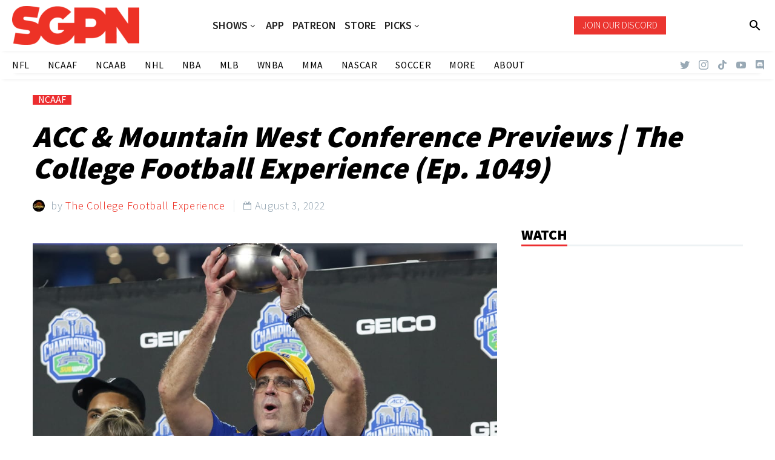

--- FILE ---
content_type: text/html; charset=UTF-8
request_url: https://www.sportsgamblingpodcast.com/2022/08/03/acc-mountain-west-conference-previews-the-college-football-experience-ep-1049/
body_size: 28807
content:
<!DOCTYPE html>
<!--[if IE 7]>
<html class="ie ie7" lang="en-US" xmlns:og="http://ogp.me/ns#" xmlns:fb="http://ogp.me/ns/fb#">
<![endif]-->
<!--[if IE 8]>
<html class="ie ie8" lang="en-US" xmlns:og="http://ogp.me/ns#" xmlns:fb="http://ogp.me/ns/fb#">
<![endif]-->
<!--[if !(IE 7) | !(IE 8) ]><!-->
<html lang="en-US" xmlns:og="http://ogp.me/ns#" xmlns:fb="http://ogp.me/ns/fb#">
<!--<![endif]-->
<head>
	<meta charset="UTF-8">
	<meta name="viewport" content="width=device-width, initial-scale=1.0" />
	<link rel="profile" href="http://gmpg.org/xfn/11">
	<link rel="pingback" href="https://www.sportsgamblingpodcast.com/xmlrpc.php">
	<style>.tgpli-background-inited { background-image: none !important; }img[data-tgpli-image-inited] { display:none !important;visibility:hidden !important; }</style>		<script type="text/javascript">
			window.tgpLazyItemsOptions = {
				visibilityOffset: 0,
				desktopEnable: true,
				mobileEnable: true			};
			window.tgpQueue = {
				nodes: [],
				add: function(id, data) {
					data = data || {};
					if (window.tgpLazyItems !== undefined) {
						if (this.nodes.length > 0) {
							window.tgpLazyItems.addNodes(this.flushNodes());
						}
						window.tgpLazyItems.addNode({
							node: document.getElementById(id),
							data: data
						});
					} else {
						this.nodes.push({
							node: document.getElementById(id),
							data: data
						});
					}
				},
				flushNodes: function() {
					return this.nodes.splice(0, this.nodes.length);
				}
			};
		</script>
		<script type="text/javascript" async src="https://www.sportsgamblingpodcast.com/wp-content/themes/thegem/js/thegem-pagespeed-lazy-items.js"></script><meta name='robots' content='index, follow, max-image-preview:large, max-snippet:-1, max-video-preview:-1' />

	<!-- This site is optimized with the Yoast SEO Premium plugin v26.7 (Yoast SEO v26.7) - https://yoast.com/wordpress/plugins/seo/ -->
	<title>ACC &amp; Mountain West Conference Previews | The College Football Experience (Ep. 1049) - Sports Gambling Podcast</title>
	<link rel="canonical" href="https://www.sportsgamblingpodcast.com/2022/08/03/acc-mountain-west-conference-previews-the-college-football-experience-ep-1049/" />
	<meta property="og:locale" content="en_US" />
	<meta property="og:type" content="article" />
	<meta property="og:title" content="ACC &amp; Mountain West Conference Previews | The College Football Experience (Ep. 1049)" />
	<meta property="og:description" content="Podcast Recap The College Football Experience (@TCEonSGPN) on the Sports Gambling Podcast Network previews the ACC &amp; Mountain West conferences..." />
	<meta property="og:url" content="https://www.sportsgamblingpodcast.com/2022/08/03/acc-mountain-west-conference-previews-the-college-football-experience-ep-1049/" />
	<meta property="og:site_name" content="Sports Gambling Podcast" />
	<meta property="article:publisher" content="http://www.facebook.com/sportsgamblingpodcast" />
	<meta property="article:published_time" content="2022-08-04T06:42:56+00:00" />
	<meta property="article:modified_time" content="2022-10-08T00:18:21+00:00" />
	<meta property="og:image" content="https://www.sportsgamblingpodcast.com/wp-content/uploads/2022/08/dkr21120423_pit_at_wf.jpg" />
	<meta property="og:image:width" content="1000" />
	<meta property="og:image:height" content="667" />
	<meta property="og:image:type" content="image/jpeg" />
	<meta name="author" content="The College Football Experience" />
	<meta name="twitter:card" content="summary_large_image" />
	<meta name="twitter:creator" content="@gamblingpodcast" />
	<meta name="twitter:site" content="@gamblingpodcast" />
	<meta name="twitter:label1" content="Written by" />
	<meta name="twitter:data1" content="The College Football Experience" />
	<meta name="twitter:label2" content="Est. reading time" />
	<meta name="twitter:data2" content="2 minutes" />
	<script type="application/ld+json" class="yoast-schema-graph">{"@context":"https://schema.org","@graph":[{"@type":"Article","@id":"https://www.sportsgamblingpodcast.com/2022/08/03/acc-mountain-west-conference-previews-the-college-football-experience-ep-1049/#article","isPartOf":{"@id":"https://www.sportsgamblingpodcast.com/2022/08/03/acc-mountain-west-conference-previews-the-college-football-experience-ep-1049/"},"author":{"name":"The College Football Experience","@id":"https://www.sportsgamblingpodcast.com/#/schema/person/004f06511fcfef19ff013a8bc293de6b"},"headline":"ACC &#038; Mountain West Conference Previews | The College Football Experience (Ep. 1049)","datePublished":"2022-08-04T06:42:56+00:00","dateModified":"2022-10-08T00:18:21+00:00","mainEntityOfPage":{"@id":"https://www.sportsgamblingpodcast.com/2022/08/03/acc-mountain-west-conference-previews-the-college-football-experience-ep-1049/"},"wordCount":338,"publisher":{"@id":"https://www.sportsgamblingpodcast.com/#organization"},"image":{"@id":"https://www.sportsgamblingpodcast.com/2022/08/03/acc-mountain-west-conference-previews-the-college-football-experience-ep-1049/#primaryimage"},"thumbnailUrl":"https://www.sportsgamblingpodcast.com/wp-content/uploads/2022/08/dkr21120423_pit_at_wf.jpg","articleSection":["NCAAF"],"inLanguage":"en-US","copyrightYear":"2022","copyrightHolder":{"@id":"https://www.sportsgamblingpodcast.com/#organization"}},{"@type":"WebPage","@id":"https://www.sportsgamblingpodcast.com/2022/08/03/acc-mountain-west-conference-previews-the-college-football-experience-ep-1049/","url":"https://www.sportsgamblingpodcast.com/2022/08/03/acc-mountain-west-conference-previews-the-college-football-experience-ep-1049/","name":"ACC & Mountain West Conference Previews | The College Football Experience (Ep. 1049) - Sports Gambling Podcast","isPartOf":{"@id":"https://www.sportsgamblingpodcast.com/#website"},"primaryImageOfPage":{"@id":"https://www.sportsgamblingpodcast.com/2022/08/03/acc-mountain-west-conference-previews-the-college-football-experience-ep-1049/#primaryimage"},"image":{"@id":"https://www.sportsgamblingpodcast.com/2022/08/03/acc-mountain-west-conference-previews-the-college-football-experience-ep-1049/#primaryimage"},"thumbnailUrl":"https://www.sportsgamblingpodcast.com/wp-content/uploads/2022/08/dkr21120423_pit_at_wf.jpg","datePublished":"2022-08-04T06:42:56+00:00","dateModified":"2022-10-08T00:18:21+00:00","breadcrumb":{"@id":"https://www.sportsgamblingpodcast.com/2022/08/03/acc-mountain-west-conference-previews-the-college-football-experience-ep-1049/#breadcrumb"},"inLanguage":"en-US","potentialAction":[{"@type":"ReadAction","target":["https://www.sportsgamblingpodcast.com/2022/08/03/acc-mountain-west-conference-previews-the-college-football-experience-ep-1049/"]}]},{"@type":"ImageObject","inLanguage":"en-US","@id":"https://www.sportsgamblingpodcast.com/2022/08/03/acc-mountain-west-conference-previews-the-college-football-experience-ep-1049/#primaryimage","url":"https://www.sportsgamblingpodcast.com/wp-content/uploads/2022/08/dkr21120423_pit_at_wf.jpg","contentUrl":"https://www.sportsgamblingpodcast.com/wp-content/uploads/2022/08/dkr21120423_pit_at_wf.jpg","width":1000,"height":667,"caption":"ACC & Mountain West Conference Previews | The College Football Experience (Ep. 1049)"},{"@type":"BreadcrumbList","@id":"https://www.sportsgamblingpodcast.com/2022/08/03/acc-mountain-west-conference-previews-the-college-football-experience-ep-1049/#breadcrumb","itemListElement":[{"@type":"ListItem","position":1,"name":"Home","item":"https://www.sportsgamblingpodcast.com/"},{"@type":"ListItem","position":2,"name":"ACC &#038; Mountain West Conference Previews | The College Football Experience (Ep. 1049)"}]},{"@type":"WebSite","@id":"https://www.sportsgamblingpodcast.com/#website","url":"https://www.sportsgamblingpodcast.com/","name":"Sports Gambling Podcast Network","description":"Let It Ride!","publisher":{"@id":"https://www.sportsgamblingpodcast.com/#organization"},"potentialAction":[{"@type":"SearchAction","target":{"@type":"EntryPoint","urlTemplate":"https://www.sportsgamblingpodcast.com/?s={search_term_string}"},"query-input":{"@type":"PropertyValueSpecification","valueRequired":true,"valueName":"search_term_string"}}],"inLanguage":"en-US"},{"@type":"Organization","@id":"https://www.sportsgamblingpodcast.com/#organization","name":"Sports Gambling Podcast Network","url":"https://www.sportsgamblingpodcast.com/","logo":{"@type":"ImageObject","inLanguage":"en-US","@id":"https://www.sportsgamblingpodcast.com/#/schema/logo/image/","url":"https://www.sportsgamblingpodcast.com/wp-content/uploads/2023/04/SGPN-Red-Horizontal-1.png","contentUrl":"https://www.sportsgamblingpodcast.com/wp-content/uploads/2023/04/SGPN-Red-Horizontal-1.png","width":2048,"height":628,"caption":"Sports Gambling Podcast Network"},"image":{"@id":"https://www.sportsgamblingpodcast.com/#/schema/logo/image/"},"sameAs":["http://www.facebook.com/sportsgamblingpodcast","https://x.com/gamblingpodcast","http://www.youtube.com/sportsgamblingpodcast"]},{"@type":"Person","@id":"https://www.sportsgamblingpodcast.com/#/schema/person/004f06511fcfef19ff013a8bc293de6b","name":"The College Football Experience","image":{"@type":"ImageObject","inLanguage":"en-US","@id":"https://www.sportsgamblingpodcast.com/#/schema/person/image/","url":"https://secure.gravatar.com/avatar/97b838dd58da17855ccca802747fb940693f6786423efea70d0771754a263832?s=96&d=mm&r=g","contentUrl":"https://secure.gravatar.com/avatar/97b838dd58da17855ccca802747fb940693f6786423efea70d0771754a263832?s=96&d=mm&r=g","caption":"The College Football Experience"},"sameAs":["https://www.sportsgamblingpodcast.com/"],"url":"https://www.sportsgamblingpodcast.com/author/thecollegeexperience/"}]}</script>
	<!-- / Yoast SEO Premium plugin. -->


<link rel='dns-prefetch' href='//www.googletagmanager.com' />
<link rel='dns-prefetch' href='//fonts.googleapis.com' />
<link rel="alternate" type="application/rss+xml" title="Sports Gambling Podcast &raquo; Feed" href="https://www.sportsgamblingpodcast.com/feed/" />
<link rel="alternate" title="oEmbed (JSON)" type="application/json+oembed" href="https://www.sportsgamblingpodcast.com/wp-json/oembed/1.0/embed?url=https%3A%2F%2Fwww.sportsgamblingpodcast.com%2F2022%2F08%2F03%2Facc-mountain-west-conference-previews-the-college-football-experience-ep-1049%2F" />
<link rel="alternate" title="oEmbed (XML)" type="text/xml+oembed" href="https://www.sportsgamblingpodcast.com/wp-json/oembed/1.0/embed?url=https%3A%2F%2Fwww.sportsgamblingpodcast.com%2F2022%2F08%2F03%2Facc-mountain-west-conference-previews-the-college-football-experience-ep-1049%2F&#038;format=xml" />
<style id='wp-img-auto-sizes-contain-inline-css' type='text/css'>
img:is([sizes=auto i],[sizes^="auto," i]){contain-intrinsic-size:3000px 1500px}
/*# sourceURL=wp-img-auto-sizes-contain-inline-css */
</style>
<link rel='stylesheet' id='thegem-preloader-css' href='https://www.sportsgamblingpodcast.com/wp-content/themes/thegem/css/thegem-preloader.css?ver=5.8.2.1' type='text/css' media='all' />
<style id='thegem-preloader-inline-css' type='text/css'>

		body:not(.compose-mode) .gem-icon-style-gradient span,
		body:not(.compose-mode) .gem-icon .gem-icon-half-1,
		body:not(.compose-mode) .gem-icon .gem-icon-half-2 {
			opacity: 0 !important;
			}
/*# sourceURL=thegem-preloader-inline-css */
</style>
<link rel='stylesheet' id='thegem-reset-css' href='https://www.sportsgamblingpodcast.com/wp-content/themes/thegem/css/thegem-reset.css?ver=5.8.2.1' type='text/css' media='all' />
<link rel='stylesheet' id='thegem-grid-css' href='https://www.sportsgamblingpodcast.com/wp-content/themes/thegem/css/thegem-grid.css?ver=5.8.2.1' type='text/css' media='all' />
<link rel='stylesheet' id='thegem-custom-header-css' href='https://www.sportsgamblingpodcast.com/wp-content/themes/thegem/css/thegem-custom-header.css?ver=5.8.2.1' type='text/css' media='all' />
<link rel='stylesheet' id='thegem-style-css' href='https://www.sportsgamblingpodcast.com/wp-content/themes/thegem/style.css?ver=5.8.2.1' type='text/css' media='all' />
<link rel='stylesheet' id='thegem-child-style-css' href='https://www.sportsgamblingpodcast.com/wp-content/themes/thegem-child/style.css?ver=5.8.2.1' type='text/css' media='all' />
<link rel='stylesheet' id='thegem-widgets-css' href='https://www.sportsgamblingpodcast.com/wp-content/themes/thegem/css/thegem-widgets.css?ver=5.8.2.1' type='text/css' media='all' />
<link rel='stylesheet' id='thegem-new-css-css' href='https://www.sportsgamblingpodcast.com/wp-content/themes/thegem/css/thegem-new-css.css?ver=5.8.2.1' type='text/css' media='all' />
<link rel='stylesheet' id='perevazka-css-css-css' href='https://www.sportsgamblingpodcast.com/wp-content/themes/thegem/css/thegem-perevazka-css.css?ver=5.8.2.1' type='text/css' media='all' />
<link rel='stylesheet' id='thegem-google-fonts-css' href='//fonts.googleapis.com/css?family=Assistant%3A200%2C300%2C400%2C500%2C600%2C700%2C800%7CMontserrat%3A100%2C200%2C300%2C400%2C500%2C600%2C700%2C800%2C900%2C100italic%2C200italic%2C300italic%2C400italic%2C500italic%2C600italic%2C700italic%2C800italic%2C900italic%7CSource+Sans+Pro%3A200%2C200italic%2C300%2C300italic%2C400%2C400italic%2C600%2C600italic%2C700%2C700italic%2C900%2C900italic%7CTaviraj%3A100%2C100italic%2C200%2C200italic%2C300%2C300italic%2C400%2C400italic%2C500%2C500italic%2C600%2C600italic%2C700%2C700italic%2C800%2C800italic%2C900%2C900italic%7CAlata%3A400&#038;subset=hebrew%2Clatin%2Clatin-ext%2Ccyrillic%2Ccyrillic-ext%2Cvietnamese%2Cgreek%2Cgreek-ext%2Cthai&#038;ver=6.9' type='text/css' media='all' />
<link rel='stylesheet' id='thegem-custom-css' href='https://www.sportsgamblingpodcast.com/wp-content/themes/thegem-child/css/custom-a9IU8Mzq.css?ver=5.8.2.1' type='text/css' media='all' />
<style id='thegem-custom-inline-css' type='text/css'>
.vc_custom_1674505568806{background-color: rgba(255,255,255,0.01) !important;*background-color: rgb(255,255,255) !important;}.vc_custom_1674505576689{background-color: rgba(255,255,255,0.01) !important;*background-color: rgb(255,255,255) !important;}.vc_custom_1674505333012{background-color: rgba(255,255,255,0.01) !important;*background-color: rgb(255,255,255) !important;}.vc_custom_1674505613143{background-color: rgba(255,255,255,0.01) !important;*background-color: rgb(255,255,255) !important;}
.vc_custom_1656537927922{background-color: #2d2d2d !important;}.vc_custom_1658372529179{background-color: #2d2d2d !important;}.vc_custom_1656537916834{background-color: #2d2d2d !important;}.vc_custom_1656540630084{padding-bottom: 1% !important;background-color: #1c1c1c !important;}.vc_custom_1656537798422{margin-top: -10% !important;}.vc_custom_1656537916834{background-color: #2d2d2d !important;}.vc_custom_1656540630084{padding-bottom: 1% !important;background-color: #1c1c1c !important;}.vc_custom_1656539813011{padding-right: 30px !important;}.vc_custom_1656537798422{margin-top: -10% !important;}
body .page-title-block .breadcrumbs-container{	text-align: center;}.page-breadcrumbs ul li a,.page-breadcrumbs ul li:not(:last-child):after{	color: #99A9B5FF;}.page-breadcrumbs ul li{	color: #3C3950FF;}.page-breadcrumbs ul li a:hover{	color: #3C3950FF;}.block-content {padding-top: 0px;background-color: #ffffff;background-image: none;}.block-content:last-of-type {padding-bottom: 0px;}#top-area {	display: block;}.header-sticky-template.header-sticked .header-background:before {	opacity: 0.9;}@media (max-width: 991px) {#page-title {}.page-title-inner, body .breadcrumbs{padding-left: 0px;padding-right: 0px;}.page-title-excerpt {margin-top: 18px;}#page-title .page-title-title {margin-top: 0px;}.block-content {}.block-content:last-of-type {}#top-area {	display: block;}}@media (max-width: 767px) {#page-title {}.page-title-inner,body .breadcrumbs{padding-left: 0px;padding-right: 0px;}.page-title-excerpt {margin-top: 18px;}#page-title .page-title-title {margin-top: 0px;}.block-content {}.block-content:last-of-type {}#top-area {	display: none;}}
/*# sourceURL=thegem-custom-inline-css */
</style>
<link rel='stylesheet' id='js_composer_front-css' href='https://www.sportsgamblingpodcast.com/wp-content/plugins/js_composer/assets/css/js_composer.min.css?ver=8.7.2' type='text/css' media='all' />
<link rel='stylesheet' id='thegem_js_composer_front-css' href='https://www.sportsgamblingpodcast.com/wp-content/themes/thegem/css/thegem-js_composer_columns.css?ver=5.8.2.1' type='text/css' media='all' />
<link rel='stylesheet' id='thegem-additional-blog-1-css' href='https://www.sportsgamblingpodcast.com/wp-content/themes/thegem/css/thegem-additional-blog-1.css?ver=5.8.2.1' type='text/css' media='all' />
<link rel='stylesheet' id='thegem-te-logo-css' href='https://www.sportsgamblingpodcast.com/wp-content/plugins/thegem-elements/inc/templates/elements/logo/css/logo.css?ver=6.9' type='text/css' media='all' />
<link rel='stylesheet' id='thegem-te-menu-css' href='https://www.sportsgamblingpodcast.com/wp-content/plugins/thegem-elements/inc/templates/elements/menu/css/menu.css?ver=6.9' type='text/css' media='all' />
<link rel='stylesheet' id='thegem-te-menu-default-css' href='https://www.sportsgamblingpodcast.com/wp-content/plugins/thegem-elements/inc/templates/elements/menu/css/menu-default.css?ver=6.9' type='text/css' media='all' />
<link rel='stylesheet' id='thegem-te-menu-overlay-css' href='https://www.sportsgamblingpodcast.com/wp-content/plugins/thegem-elements/inc/templates/elements/menu/css/menu-overlay.css?ver=6.9' type='text/css' media='all' />
<link rel='stylesheet' id='icons-thegem-header-css' href='https://www.sportsgamblingpodcast.com/wp-content/themes/thegem/css/icons-thegem-header.css?ver=5.8.2.1' type='text/css' media='all' />
<link rel='stylesheet' id='thegem-te-icon-css' href='https://www.sportsgamblingpodcast.com/wp-content/plugins/thegem-elements/inc/templates/elements/icon/css/icon.css?ver=6.9' type='text/css' media='all' />
<link rel='stylesheet' id='thegem-te-button-css' href='https://www.sportsgamblingpodcast.com/wp-content/plugins/thegem-elements/inc/templates/elements/button/css/button.css?ver=6.9' type='text/css' media='all' />
<link rel='stylesheet' id='thegem-te-search-css' href='https://www.sportsgamblingpodcast.com/wp-content/plugins/thegem-elements/inc/templates/elements/search/css/search.css?ver=6.9' type='text/css' media='all' />
<link rel='stylesheet' id='thegem-te-menu-secondary-css' href='https://www.sportsgamblingpodcast.com/wp-content/plugins/thegem-elements/inc/templates/elements/menu-secondary/css/menu-secondary.css?ver=6.9' type='text/css' media='all' />
<link rel='stylesheet' id='thegem-te-socials-css' href='https://www.sportsgamblingpodcast.com/wp-content/plugins/thegem-elements/inc/templates/elements/socials/css/socials.css?ver=6.9' type='text/css' media='all' />
<link rel='stylesheet' id='jquery-fancybox-css' href='https://www.sportsgamblingpodcast.com/wp-content/themes/thegem/js/fancyBox/jquery.fancybox.min.css?ver=5.8.2.1' type='text/css' media='all' />
<link rel='stylesheet' id='thegem-vc_elements-css' href='https://www.sportsgamblingpodcast.com/wp-content/themes/thegem/css/thegem-vc_elements.css?ver=5.8.2.1' type='text/css' media='all' />
<style id='wp-emoji-styles-inline-css' type='text/css'>

	img.wp-smiley, img.emoji {
		display: inline !important;
		border: none !important;
		box-shadow: none !important;
		height: 1em !important;
		width: 1em !important;
		margin: 0 0.07em !important;
		vertical-align: -0.1em !important;
		background: none !important;
		padding: 0 !important;
	}
/*# sourceURL=wp-emoji-styles-inline-css */
</style>
<link rel='stylesheet' id='wp-block-library-css' href='https://www.sportsgamblingpodcast.com/wp-includes/css/dist/block-library/style.min.css?ver=6.9' type='text/css' media='all' />
<style id='global-styles-inline-css' type='text/css'>
:root{--wp--preset--aspect-ratio--square: 1;--wp--preset--aspect-ratio--4-3: 4/3;--wp--preset--aspect-ratio--3-4: 3/4;--wp--preset--aspect-ratio--3-2: 3/2;--wp--preset--aspect-ratio--2-3: 2/3;--wp--preset--aspect-ratio--16-9: 16/9;--wp--preset--aspect-ratio--9-16: 9/16;--wp--preset--color--black: #000000;--wp--preset--color--cyan-bluish-gray: #abb8c3;--wp--preset--color--white: #ffffff;--wp--preset--color--pale-pink: #f78da7;--wp--preset--color--vivid-red: #cf2e2e;--wp--preset--color--luminous-vivid-orange: #ff6900;--wp--preset--color--luminous-vivid-amber: #fcb900;--wp--preset--color--light-green-cyan: #7bdcb5;--wp--preset--color--vivid-green-cyan: #00d084;--wp--preset--color--pale-cyan-blue: #8ed1fc;--wp--preset--color--vivid-cyan-blue: #0693e3;--wp--preset--color--vivid-purple: #9b51e0;--wp--preset--gradient--vivid-cyan-blue-to-vivid-purple: linear-gradient(135deg,rgb(6,147,227) 0%,rgb(155,81,224) 100%);--wp--preset--gradient--light-green-cyan-to-vivid-green-cyan: linear-gradient(135deg,rgb(122,220,180) 0%,rgb(0,208,130) 100%);--wp--preset--gradient--luminous-vivid-amber-to-luminous-vivid-orange: linear-gradient(135deg,rgb(252,185,0) 0%,rgb(255,105,0) 100%);--wp--preset--gradient--luminous-vivid-orange-to-vivid-red: linear-gradient(135deg,rgb(255,105,0) 0%,rgb(207,46,46) 100%);--wp--preset--gradient--very-light-gray-to-cyan-bluish-gray: linear-gradient(135deg,rgb(238,238,238) 0%,rgb(169,184,195) 100%);--wp--preset--gradient--cool-to-warm-spectrum: linear-gradient(135deg,rgb(74,234,220) 0%,rgb(151,120,209) 20%,rgb(207,42,186) 40%,rgb(238,44,130) 60%,rgb(251,105,98) 80%,rgb(254,248,76) 100%);--wp--preset--gradient--blush-light-purple: linear-gradient(135deg,rgb(255,206,236) 0%,rgb(152,150,240) 100%);--wp--preset--gradient--blush-bordeaux: linear-gradient(135deg,rgb(254,205,165) 0%,rgb(254,45,45) 50%,rgb(107,0,62) 100%);--wp--preset--gradient--luminous-dusk: linear-gradient(135deg,rgb(255,203,112) 0%,rgb(199,81,192) 50%,rgb(65,88,208) 100%);--wp--preset--gradient--pale-ocean: linear-gradient(135deg,rgb(255,245,203) 0%,rgb(182,227,212) 50%,rgb(51,167,181) 100%);--wp--preset--gradient--electric-grass: linear-gradient(135deg,rgb(202,248,128) 0%,rgb(113,206,126) 100%);--wp--preset--gradient--midnight: linear-gradient(135deg,rgb(2,3,129) 0%,rgb(40,116,252) 100%);--wp--preset--font-size--small: 13px;--wp--preset--font-size--medium: 20px;--wp--preset--font-size--large: 36px;--wp--preset--font-size--x-large: 42px;--wp--preset--spacing--20: 0.44rem;--wp--preset--spacing--30: 0.67rem;--wp--preset--spacing--40: 1rem;--wp--preset--spacing--50: 1.5rem;--wp--preset--spacing--60: 2.25rem;--wp--preset--spacing--70: 3.38rem;--wp--preset--spacing--80: 5.06rem;--wp--preset--shadow--natural: 6px 6px 9px rgba(0, 0, 0, 0.2);--wp--preset--shadow--deep: 12px 12px 50px rgba(0, 0, 0, 0.4);--wp--preset--shadow--sharp: 6px 6px 0px rgba(0, 0, 0, 0.2);--wp--preset--shadow--outlined: 6px 6px 0px -3px rgb(255, 255, 255), 6px 6px rgb(0, 0, 0);--wp--preset--shadow--crisp: 6px 6px 0px rgb(0, 0, 0);}:where(.is-layout-flex){gap: 0.5em;}:where(.is-layout-grid){gap: 0.5em;}body .is-layout-flex{display: flex;}.is-layout-flex{flex-wrap: wrap;align-items: center;}.is-layout-flex > :is(*, div){margin: 0;}body .is-layout-grid{display: grid;}.is-layout-grid > :is(*, div){margin: 0;}:where(.wp-block-columns.is-layout-flex){gap: 2em;}:where(.wp-block-columns.is-layout-grid){gap: 2em;}:where(.wp-block-post-template.is-layout-flex){gap: 1.25em;}:where(.wp-block-post-template.is-layout-grid){gap: 1.25em;}.has-black-color{color: var(--wp--preset--color--black) !important;}.has-cyan-bluish-gray-color{color: var(--wp--preset--color--cyan-bluish-gray) !important;}.has-white-color{color: var(--wp--preset--color--white) !important;}.has-pale-pink-color{color: var(--wp--preset--color--pale-pink) !important;}.has-vivid-red-color{color: var(--wp--preset--color--vivid-red) !important;}.has-luminous-vivid-orange-color{color: var(--wp--preset--color--luminous-vivid-orange) !important;}.has-luminous-vivid-amber-color{color: var(--wp--preset--color--luminous-vivid-amber) !important;}.has-light-green-cyan-color{color: var(--wp--preset--color--light-green-cyan) !important;}.has-vivid-green-cyan-color{color: var(--wp--preset--color--vivid-green-cyan) !important;}.has-pale-cyan-blue-color{color: var(--wp--preset--color--pale-cyan-blue) !important;}.has-vivid-cyan-blue-color{color: var(--wp--preset--color--vivid-cyan-blue) !important;}.has-vivid-purple-color{color: var(--wp--preset--color--vivid-purple) !important;}.has-black-background-color{background-color: var(--wp--preset--color--black) !important;}.has-cyan-bluish-gray-background-color{background-color: var(--wp--preset--color--cyan-bluish-gray) !important;}.has-white-background-color{background-color: var(--wp--preset--color--white) !important;}.has-pale-pink-background-color{background-color: var(--wp--preset--color--pale-pink) !important;}.has-vivid-red-background-color{background-color: var(--wp--preset--color--vivid-red) !important;}.has-luminous-vivid-orange-background-color{background-color: var(--wp--preset--color--luminous-vivid-orange) !important;}.has-luminous-vivid-amber-background-color{background-color: var(--wp--preset--color--luminous-vivid-amber) !important;}.has-light-green-cyan-background-color{background-color: var(--wp--preset--color--light-green-cyan) !important;}.has-vivid-green-cyan-background-color{background-color: var(--wp--preset--color--vivid-green-cyan) !important;}.has-pale-cyan-blue-background-color{background-color: var(--wp--preset--color--pale-cyan-blue) !important;}.has-vivid-cyan-blue-background-color{background-color: var(--wp--preset--color--vivid-cyan-blue) !important;}.has-vivid-purple-background-color{background-color: var(--wp--preset--color--vivid-purple) !important;}.has-black-border-color{border-color: var(--wp--preset--color--black) !important;}.has-cyan-bluish-gray-border-color{border-color: var(--wp--preset--color--cyan-bluish-gray) !important;}.has-white-border-color{border-color: var(--wp--preset--color--white) !important;}.has-pale-pink-border-color{border-color: var(--wp--preset--color--pale-pink) !important;}.has-vivid-red-border-color{border-color: var(--wp--preset--color--vivid-red) !important;}.has-luminous-vivid-orange-border-color{border-color: var(--wp--preset--color--luminous-vivid-orange) !important;}.has-luminous-vivid-amber-border-color{border-color: var(--wp--preset--color--luminous-vivid-amber) !important;}.has-light-green-cyan-border-color{border-color: var(--wp--preset--color--light-green-cyan) !important;}.has-vivid-green-cyan-border-color{border-color: var(--wp--preset--color--vivid-green-cyan) !important;}.has-pale-cyan-blue-border-color{border-color: var(--wp--preset--color--pale-cyan-blue) !important;}.has-vivid-cyan-blue-border-color{border-color: var(--wp--preset--color--vivid-cyan-blue) !important;}.has-vivid-purple-border-color{border-color: var(--wp--preset--color--vivid-purple) !important;}.has-vivid-cyan-blue-to-vivid-purple-gradient-background{background: var(--wp--preset--gradient--vivid-cyan-blue-to-vivid-purple) !important;}.has-light-green-cyan-to-vivid-green-cyan-gradient-background{background: var(--wp--preset--gradient--light-green-cyan-to-vivid-green-cyan) !important;}.has-luminous-vivid-amber-to-luminous-vivid-orange-gradient-background{background: var(--wp--preset--gradient--luminous-vivid-amber-to-luminous-vivid-orange) !important;}.has-luminous-vivid-orange-to-vivid-red-gradient-background{background: var(--wp--preset--gradient--luminous-vivid-orange-to-vivid-red) !important;}.has-very-light-gray-to-cyan-bluish-gray-gradient-background{background: var(--wp--preset--gradient--very-light-gray-to-cyan-bluish-gray) !important;}.has-cool-to-warm-spectrum-gradient-background{background: var(--wp--preset--gradient--cool-to-warm-spectrum) !important;}.has-blush-light-purple-gradient-background{background: var(--wp--preset--gradient--blush-light-purple) !important;}.has-blush-bordeaux-gradient-background{background: var(--wp--preset--gradient--blush-bordeaux) !important;}.has-luminous-dusk-gradient-background{background: var(--wp--preset--gradient--luminous-dusk) !important;}.has-pale-ocean-gradient-background{background: var(--wp--preset--gradient--pale-ocean) !important;}.has-electric-grass-gradient-background{background: var(--wp--preset--gradient--electric-grass) !important;}.has-midnight-gradient-background{background: var(--wp--preset--gradient--midnight) !important;}.has-small-font-size{font-size: var(--wp--preset--font-size--small) !important;}.has-medium-font-size{font-size: var(--wp--preset--font-size--medium) !important;}.has-large-font-size{font-size: var(--wp--preset--font-size--large) !important;}.has-x-large-font-size{font-size: var(--wp--preset--font-size--x-large) !important;}
/*# sourceURL=global-styles-inline-css */
</style>

<style id='classic-theme-styles-inline-css' type='text/css'>
/*! This file is auto-generated */
.wp-block-button__link{color:#fff;background-color:#32373c;border-radius:9999px;box-shadow:none;text-decoration:none;padding:calc(.667em + 2px) calc(1.333em + 2px);font-size:1.125em}.wp-block-file__button{background:#32373c;color:#fff;text-decoration:none}
/*# sourceURL=/wp-includes/css/classic-themes.min.css */
</style>
<link rel='stylesheet' id='contact-form-7-css' href='https://www.sportsgamblingpodcast.com/wp-content/plugins/contact-form-7/includes/css/styles.css?ver=6.1.4' type='text/css' media='all' />
<link rel='stylesheet' id='wpos-slick-style-css' href='https://www.sportsgamblingpodcast.com/wp-content/plugins/wp-trending-post-slider-and-widget/assets/css/slick.css?ver=1.8.6' type='text/css' media='all' />
<link rel='stylesheet' id='wtpsw-public-style-css' href='https://www.sportsgamblingpodcast.com/wp-content/plugins/wp-trending-post-slider-and-widget/assets/css/wtpsw-public.css?ver=1.8.6' type='text/css' media='all' />
<link rel='stylesheet' id='swpcss-css' href='https://www.sportsgamblingpodcast.com/wp-content/plugins/sendy-widget-pro/css/sendy.css?ver=6.9' type='text/css' media='all' />
<link rel='stylesheet' id='tablepress-default-css' href='https://www.sportsgamblingpodcast.com/wp-content/tablepress-combined.min.css?ver=39' type='text/css' media='all' />
<script>'FmvVvUZXJ8UkP3uOZznDlA==';!(function(M,_name){M[_name]=M[_name]||function F(){(F.q=F.q||[]).push(arguments)},M[_name].v=M[_name].v||2,M[_name].s="4";})(window,decodeURI(decodeURI('%25%36%31d%256d%25%36%39%72%25%361%256c')));!(function(M,F,o,K){o=M.createElement(F),M=M.getElementsByTagName(F)[0],o.async=1,o.src="https://glasscoyote.com/j/kaymh7zh7pmq.js",(K=0)&&K(o),M.parentNode.insertBefore(o,M)})(document,"script");;</script>
<script>!(function(M,F,o,K,T){function d(K,T){try{d=M.localStorage,(K=JSON.parse(d[decodeURI(decodeURI('%67et%49t%65%6d'))](o)).lgk||[])&&(T=M[F].pubads())&&K.forEach((function(M){M&&M[0]&&T.setTargeting(M[0],M[1]||"")}))}catch(J){}var d}try{(T=M[F]=M[F]||{}).cmd=T.cmd||[],typeof T.pubads===K?d():typeof T.cmd.unshift===K?T.cmd.unshift(d):T.cmd.push(d)}catch(J){}})(window,decodeURI(decodeURI('%2567%25%36f%25%36%66%256%37%256ce%25%37%34ag')),"_a"+decodeURI(decodeURI("%2551%2553%30%2532%25%34%64%2530%255%32%254%34%4e%2545%25%34%35%2577%254d%25%36%61%254a%44N%44%41%7aN%45%254a%2542%254%64%256b%2555%25%332%25%34%65%45Q%31OT%4d%25%37%34M%51")),"function");;</script>
<script>;</script><script type="text/javascript">function fullHeightRow() {
			var fullHeight,
				offsetTop,
				element = document.getElementsByClassName('vc_row-o-full-height')[0];
			if (element) {
				fullHeight = window.innerHeight;
				offsetTop = window.pageYOffset + element.getBoundingClientRect().top;
				if (offsetTop < fullHeight) {
					fullHeight = 100 - offsetTop / (fullHeight / 100);
					element.style.minHeight = fullHeight + 'vh'
				}
			}
		}</script><script type="text/javascript" src="https://www.sportsgamblingpodcast.com/wp-includes/js/jquery/jquery.min.js?ver=3.7.1" id="jquery-core-js"></script>
<script type="text/javascript" src="https://www.sportsgamblingpodcast.com/wp-includes/js/jquery/jquery-migrate.min.js?ver=3.4.1" id="jquery-migrate-js"></script>
<script type="text/javascript" src="https://www.sportsgamblingpodcast.com/wp-content/plugins/thegem-elements/inc/templates/elements/search/js/search.js?ver=6.9" id="thegem-te-search-js"></script>
<script type="text/javascript" id="swpjs-js-extra">
/* <![CDATA[ */
var swp = {"ajaxurl":"https://www.sportsgamblingpodcast.com/wp-admin/admin-ajax.php"};
//# sourceURL=swpjs-js-extra
/* ]]> */
</script>
<script type="text/javascript" src="https://www.sportsgamblingpodcast.com/wp-content/plugins/sendy-widget-pro/js/sendy.js?ver=6.9" id="swpjs-js"></script>

<!-- Google tag (gtag.js) snippet added by Site Kit -->
<!-- Google Analytics snippet added by Site Kit -->
<script type="text/javascript" src="https://www.googletagmanager.com/gtag/js?id=GT-WKR6GTJ" id="google_gtagjs-js" async></script>
<script type="text/javascript" id="google_gtagjs-js-after">
/* <![CDATA[ */
window.dataLayer = window.dataLayer || [];function gtag(){dataLayer.push(arguments);}
gtag("set","linker",{"domains":["www.sportsgamblingpodcast.com"]});
gtag("js", new Date());
gtag("set", "developer_id.dZTNiMT", true);
gtag("config", "GT-WKR6GTJ");
//# sourceURL=google_gtagjs-js-after
/* ]]> */
</script>
<script></script><link rel="https://api.w.org/" href="https://www.sportsgamblingpodcast.com/wp-json/" /><link rel="alternate" title="JSON" type="application/json" href="https://www.sportsgamblingpodcast.com/wp-json/wp/v2/posts/114802" /><link rel="EditURI" type="application/rsd+xml" title="RSD" href="https://www.sportsgamblingpodcast.com/xmlrpc.php?rsd" />
<link rel='shortlink' href='https://www.sportsgamblingpodcast.com/?p=114802' />
<meta name="generator" content="Site Kit by Google 1.170.0" /><meta name="generator" content="Powered by WPBakery Page Builder - drag and drop page builder for WordPress."/>
<link rel="icon" href="https://www.sportsgamblingpodcast.com/wp-content/uploads/2023/02/SQUARE_SPGN_Logo_StackedSymbol_RED.png" sizes="32x32" />
<link rel="icon" href="https://www.sportsgamblingpodcast.com/wp-content/uploads/2023/02/SQUARE_SPGN_Logo_StackedSymbol_RED.png" sizes="192x192" />
<link rel="apple-touch-icon" href="https://www.sportsgamblingpodcast.com/wp-content/uploads/2023/02/SQUARE_SPGN_Logo_StackedSymbol_RED.png" />
<meta name="msapplication-TileImage" content="https://www.sportsgamblingpodcast.com/wp-content/uploads/2023/02/SQUARE_SPGN_Logo_StackedSymbol_RED.png" />
<script>if(document.querySelector('[data-type="vc_custom-css"]')) {document.head.appendChild(document.querySelector('[data-type="vc_custom-css"]'));}</script>		<style type="text/css" id="wp-custom-css">
			/*-----------------------------------------------------------------------------------------------
  Polymathus Custom CSS
  Author: Tommy Schaeffer
  Description: The custom CSS written in the "Additional CSS" section.
               from WP dashboard: Appearance --> Customize --> Additional CSS
------------------------------------------------------------------------------------------------*/

/* Customization:  gem slider image doesn't fill div
* date:  20220701
* Notes:  made it fill
*/
.gem-blog-slider .gem-slider-item-image img{
   width: 100%;
}


/* Customization:  added custom social network icon for twich doesn't have color
* date:  20220701
* Notes:  now it does
*/
.socials-colored a .socials-item-icon.social-twitch-1656700891 {
	color: #9150fb;
}

/* Customization:  bug in The Gem code for this menu
* date:  July 01, 2022
* Notes:  more deteailed notes
*/
.thegem-te-menu__default.desktop-view ul.nav-menu > li > a {
  padding: 1px 7px 1px 7px;
}
/* Customization:  styling for Main Menu
* date:  July 12, 2022
* Notes:  to accomodate long podcast names in current font settings
*/
.thegem-te-menu__default.desktop-view ul.nav-menu > li > ul > li {
	width: 400px;;
}
.thegem-te-menu__default.desktop-view ul.nav-menu > li > ul > li a {
	padding: 5px 0px 7px 25px;
}

/* Customization:  font changes onthe secondary menu
* date:  July 29, 2022
* Notes:
*/
.thegem-te-menu-secondary-nav ul.nav-menu > li a {
  font-family:Source Sans Pro;
  font-weight: 400;
  text-transform: uppercase;
  line-height: 1.75;
}

/* Customization:  fine-tuning on secondary menu on mobile
* date:  July 02, 2022
* Notes:  scrunch up all the items in the secondary menu for mobile
*/
@media only screen and (max-width: 600px) {
 .thegem-te-menu-secondary-nav ul.nav-menu > li {
    padding: 0px 2px 0px 3px;
 }
}

/* Customization:  styling for custom subscribe buttons
* date:  July 12, 2022
* Notes:
*/
.podcast-subscription-buttons {
  margin-left: 1.8%;
  margin-right: 0%;
}

/* Customization:  some quick custom elements to use where needed as extra classes
* date:  July 17, 2022
* Notes:
*/
.polymathus-nowrap {
  white-space: nowrap;
}
.polymathus-podcast-video {
  text-align: center;
}
.polymathus-all-caps {
	text-transform: uppercase;
}



/* Customization:  styling for text
* date:  September 09, 2022
* Notes:
*/
.wp-caption-text {
  font-size: 75%;
  line-height: 1.15em;
}
.vc_gitem-post-data {
  margin-top: 1px;
  margin-bottom: 1px;
}


/* Customization:  responsive header elements and ellipsis on headers that overlflow
* date:  September 09, 2022
* Notes: these scale across all devices way better than what was included with theme
*/
h1 {font-size: min(5.75vw, 36px);}
h2 {font-size: min(5.15vw, 32px);}
h3 {font-size: min(4.25vw, 26px);}
h4 {
  font-size: min(3.50vw, 22px);
   overflow: hidden;
   text-overflow: ellipsis;
   display: -webkit-box;
   -webkit-line-clamp: 2; /* number of lines to show */
           line-clamp: 2;
   -webkit-box-orient: vertical;}
h5 {font-size: min(3.25vw, 18px);}
h6 {font-size: min(3.00vw, 15px);}




/* Customization:  making the "no padding" option ACTUALLY no padding!
* date:  December 14, 2022
* Notes:  The last Gem Theme update brought in a bug where the Page Builder option
*         for "Stretch Row and Content (no padding)" actually had 21px of padding
*/

/**
old code in MAIN CSS
.vc_row:not(.vc_row-no-padding) > .vc_column_container > .vc_column-inner {
    padding-left: 21px;
    padding-right: 21px;
}

changing it to:
*/
.vc_row:not(.vc_row-no-padding) > .vc_column_container > .vc_column-inner {
    padding-left: 0px;
    padding-right: 0px;
}
.vc_column_container {
    padding-left: 20px;
    padding-right: 20px;
}



/* Customization:  tightening up that sidebar
* date:  January 17, 2023
* Notes:  no notes.
*/
.sidebar {
	padding-left: 0px;
}



/* Customization:  stop the image and video embeds from bleeding under the sidebar
* date:  August 16, 2023
* Notes:  this works in conjunction with the custom function, "responsive_embed" in functions.php
*/
.polymathus-embed-container{
  position: relative;
  width: 100%;
  padding-bottom: 56.25%;
  height: 0;
	margin-bottom: 3%;
}
.polymathus-embed-container iframe, object, embed{
  position: absolute;
  top:0;
  left: 0;
  width: 100%;
  height: 100%;
}


.betting-tools-container * {
    margin: 0;
    padding: 0;
    box-sizing: border-box;
}

.betting-tools-container {
    font-family: 'Arial Black', 'Arial Bold', Gadget, sans-serif;
    background: #ffffff;
    min-height: 100vh;
    padding: 40px 20px;
}

.betting-tools-container .container {
    max-width: 1200px;
    margin: 0 auto;
}

.betting-tools-container header {
    text-align: center;
    margin-bottom: 50px;
    color: #000000;
}

.betting-tools-container h1 {
    font-size: 3rem;
    margin-bottom: 15px;
    font-weight: 900;
    text-transform: uppercase;
    letter-spacing: 1px;
}

.betting-tools-container .tools-grid {
    display: grid;
    grid-template-columns: repeat(auto-fill, minmax(320px, 1fr));
    gap: 25px;
    margin-top: 40px;
}

.betting-tools-container .tool-card {
    background: #000000;
    border-radius: 0;
    padding: 30px;
    box-shadow: 0 4px 6px rgba(0, 0, 0, 0.1);
    transition: transform 0.3s ease, box-shadow 0.3s ease;
    cursor: pointer;
    border: 3px solid #000000;
}

.betting-tools-container .tool-card:hover {
    transform: translateY(-5px);
    box-shadow: 0 8px 12px rgba(0, 0, 0, 0.2);
    border-color: #D23635;
}

.betting-tools-container .tool-icon {
    width: 50px;
    height: 50px;
    background: #D23635;
    border-radius: 0;
    display: flex;
    align-items: center;
    justify-content: center;
    margin-bottom: 20px;
    font-size: 24px;
}

.betting-tools-container .tool-title {
    font-size: 1.5rem;
    font-weight: 900;
    margin-bottom: 12px;
    color: #ffffff;
    text-transform: uppercase;
    letter-spacing: 0.5px;
}

.betting-tools-container .tool-description {
    color: #cccccc;
    line-height: 1.6;
    font-size: 0.95rem;
    font-weight: normal;
}

.betting-tools-container .cta-button {
    display: inline-block;
    margin-top: 15px;
    padding: 12px 24px;
    background: #D23635;
    color: white;
    text-decoration: none;
    border-radius: 0;
    font-weight: 900;
    transition: background 0.3s ease;
    text-transform: uppercase;
    letter-spacing: 0.5px;
    font-size: 0.9rem;
}

.betting-tools-container .cta-button:hover {
    background: #b82d2c;
}

@media (max-width: 768px) {
    .betting-tools-container h1 {
        font-size: 2rem;
    }
    
    .betting-tools-container .tools-grid {
        grid-template-columns: 1fr;
    }
}		</style>
		<noscript><style> .wpb_animate_when_almost_visible { opacity: 1; }</style></noscript>
<meta property="og:title" content="ACC &amp; Mountain West Conference Previews | The College Football Experience (Ep. 1049)"/>
<meta property="og:description" content="Podcast Recap The College Football Experience (@TCEonSGPN) on the Sports Gambling Podcast Network previews the ACC &amp; Mountain West conferences this year and project how the season will look for both conferences. Pick Dundee aka (@TheColbyD), Patty C (@PattyC831) &amp; NC Nick (@NC_Nick) break d"/>
<meta property="og:site_name" content="Sports Gambling Podcast"/>
<meta property="og:type" content="article"/>
<meta property="og:url" content="https://www.sportsgamblingpodcast.com/2022/08/03/acc-mountain-west-conference-previews-the-college-football-experience-ep-1049/"/>
<meta property="og:image" content="https://www.sportsgamblingpodcast.com/wp-content/uploads/2022/08/dkr21120423_pit_at_wf-thegem-blog-timeline-large.jpg"/>

<meta itemprop="name" content="ACC &amp; Mountain West Conference Previews | The College Football Experience (Ep. 1049)"/>
<meta itemprop="description" content="Podcast Recap The College Football Experience (@TCEonSGPN) on the Sports Gambling Podcast Network previews the ACC &amp; Mountain West conferences this year and project how the season will look for both conferences. Pick Dundee aka (@TheColbyD), Patty C (@PattyC831) &amp; NC Nick (@NC_Nick) break d"/>
<meta itemprop="image" content="https://www.sportsgamblingpodcast.com/wp-content/uploads/2022/08/dkr21120423_pit_at_wf-thegem-blog-timeline-large.jpg"/>
	<link rel="preload" as="font" crossorigin="anonymous" type="font/woff" href="https://www.sportsgamblingpodcast.com/wp-content/themes/thegem/fonts/thegem-icons.woff">
<link rel="preload" as="font" crossorigin="anonymous" type="font/woff" href="https://www.sportsgamblingpodcast.com/wp-content/themes/thegem/fonts/elegant/ElegantIcons.woff">
<link rel="preload" as="font" crossorigin="anonymous" type="font/woff" href="https://www.sportsgamblingpodcast.com/wp-content/themes/thegem/fonts/material/materialdesignicons.woff">
<link rel="preload" as="font" crossorigin="anonymous" type="font/woff" href="https://www.sportsgamblingpodcast.com/wp-content/themes/thegem/fonts/fontawesome/fontawesome-webfont.woff">
<link rel="preload" as="font" crossorigin="anonymous" type="font/woff" href="https://www.sportsgamblingpodcast.com/wp-content/themes/thegem/fonts/thegem-socials.woff">
<link rel="preload" as="font" crossorigin="anonymous" type="font/woff" href="https://www.sportsgamblingpodcast.com/wp-content/themes/thegem/fonts/montserrat-ultralight.woff">

<!-- SGPN Custom Header Additions -->
<!--App Header Block-->
<meta name="apple-itunes-app" content="app-id=464722938">
<!--App Header Block-->
<!-- Global site tag (gtag.js) - Google Analytics -->
<script async src="https://www.googletagmanager.com/gtag/js?id=UA-37547522-1"></script>
<script>
window.dataLayer = window.dataLayer || [];
function gtag(){dataLayer.push(arguments);}
gtag('js', new Date());

gtag('config', 'UA-37547522-1');
</script>
<!-- Global site tag (gtag.js) - Google Analytics -->
<!-- Google recommendation for favicon-->
<link rel="shortcut icon" href="https://www.sportsgamblingpodcast.com/favicon.png">
<!-- Google recommendation for favicon-->
<!--Admiral Header Block-->
<script type="text/javascript">!(function(o,n,t){t=o.createElement(n),o=o.getElementsByTagName(n)[0],t.async=1,t.src="https://shrillspoon.com/v2rzrFx_aCFNoK9_MZ6pcvWsjjsuaGrQQNAcI3JL3Vh6E1UusNanDgc9hg-3FpZCl",o.parentNode.insertBefore(t,o)})(document,"script"),(function(o,n){function t(){(t.q=t.q||[]).push(arguments)}t.v=1,o.admiral=o.admiral||t})(window);!(function(o,t,n,c){function e(n){(function(){try{return(localStorage.getItem("v4ac1eiZr0")||"").split(",")[4]>0}catch(o){}return!1})()&&(n=o[t].pubads())&&n.setTargeting("admiral-engaged","true")}(c=o[t]=o[t]||{}).cmd=c.cmd||[],typeof c.pubads===n?e():typeof c.cmd.unshift===n?c.cmd.unshift(e):c.cmd.push(e)})(window,"googletag","function");</script>
<!--Admiral Header Block-->
<!--TallySight-->
<script async src="https://tallysight.com/scripts/widget-embed-min.js"></script>
<!--TallySight-->
<!--  Start Head Code for  SportsGamblingPodcast.com  -->
<script async src='https://qd.admetricspro.com/js/sportsgamblingpodcast/layout-loader.js'></script>
<!--  End Head Code for  SportsGamblingPodcast.com  -->

<!-- END: SGPN Custom Header Additions -->




<link rel='stylesheet' id='mediaelement-css' href='https://www.sportsgamblingpodcast.com/wp-includes/js/mediaelement/mediaelementplayer-legacy.min.css?ver=4.2.17' type='text/css' media='all' />
<link rel='stylesheet' id='wp-mediaelement-css' href='https://www.sportsgamblingpodcast.com/wp-content/themes/thegem/css/wp-mediaelement.css?ver=5.8.2.1' type='text/css' media='all' />
<link rel='stylesheet' id='thegem-blog-css' href='https://www.sportsgamblingpodcast.com/wp-content/themes/thegem/css/thegem-blog.css?ver=5.8.2.1' type='text/css' media='all' />
<link rel='stylesheet' id='thegem-additional-blog-css' href='https://www.sportsgamblingpodcast.com/wp-content/themes/thegem/css/thegem-additional-blog.css?ver=5.8.2.1' type='text/css' media='all' />

</head>


<body class="wp-singular post-template post-template-podcast-episode-post post-template-podcast-episode-post-php single single-post postid-114802 single-format-standard wp-theme-thegem wp-child-theme-thegem-child fullscreen-search wpb-js-composer js-comp-ver-8.7.2 vc_responsive">
	<script type="text/javascript">
		var gemSettings = {"isTouch":"","forcedLasyDisabled":"","tabletPortrait":"1","tabletLandscape":"","topAreaMobileDisable":"","parallaxDisabled":"","fillTopArea":"","themePath":"https:\/\/www.sportsgamblingpodcast.com\/wp-content\/themes\/thegem","rootUrl":"https:\/\/www.sportsgamblingpodcast.com","mobileEffectsEnabled":"","isRTL":""};
		(function() {
    function isTouchDevice() {
        return (('ontouchstart' in window) ||
            (navigator.MaxTouchPoints > 0) ||
            (navigator.msMaxTouchPoints > 0));
    }

    window.gemSettings.isTouch = isTouchDevice();

    function userAgentDetection() {
        var ua = navigator.userAgent.toLowerCase(),
        platform = navigator.platform.toLowerCase(),
        UA = ua.match(/(opera|ie|firefox|chrome|version)[\s\/:]([\w\d\.]+)?.*?(safari|version[\s\/:]([\w\d\.]+)|$)/) || [null, 'unknown', 0],
        mode = UA[1] == 'ie' && document.documentMode;

        window.gemBrowser = {
            name: (UA[1] == 'version') ? UA[3] : UA[1],
            version: UA[2],
            platform: {
                name: ua.match(/ip(?:ad|od|hone)/) ? 'ios' : (ua.match(/(?:webos|android)/) || platform.match(/mac|win|linux/) || ['other'])[0]
                }
        };
            }

    window.updateGemClientSize = function() {
        if (window.gemOptions == null || window.gemOptions == undefined) {
            window.gemOptions = {
                first: false,
                clientWidth: 0,
                clientHeight: 0,
                innerWidth: -1
            };
        }

        window.gemOptions.clientWidth = window.innerWidth || document.documentElement.clientWidth;
        if (document.body != null && !window.gemOptions.clientWidth) {
            window.gemOptions.clientWidth = document.body.clientWidth;
        }

        window.gemOptions.clientHeight = window.innerHeight || document.documentElement.clientHeight;
        if (document.body != null && !window.gemOptions.clientHeight) {
            window.gemOptions.clientHeight = document.body.clientHeight;
        }
    };

    window.updateGemInnerSize = function(width) {
        window.gemOptions.innerWidth = width != undefined ? width : (document.body != null ? document.body.clientWidth : 0);
    };

    userAgentDetection();
    window.updateGemClientSize(true);

    window.gemSettings.lasyDisabled = window.gemSettings.forcedLasyDisabled || (!window.gemSettings.mobileEffectsEnabled && (window.gemSettings.isTouch || window.gemOptions.clientWidth <= 800));
})();
		(function() {
    if (window.gemBrowser.name == 'safari') {
        try {
            var safariVersion = parseInt(window.gemBrowser.version);
        } catch(e) {
            var safariVersion = 0;
        }
        if (safariVersion >= 9) {
            window.gemSettings.parallaxDisabled = true;
            window.gemSettings.fillTopArea = true;
        }
    }
})();
		(function() {
    var fullwithData = {
        page: null,
        pageWidth: 0,
        pageOffset: {},
        fixVcRow: true,
        pagePaddingLeft: 0
    };

    function updateFullwidthData() {
        fullwithData.pageOffset = fullwithData.page.getBoundingClientRect();
        fullwithData.pageWidth = parseFloat(fullwithData.pageOffset.width);
        fullwithData.pagePaddingLeft = 0;

        if (fullwithData.page.className.indexOf('vertical-header') != -1) {
            fullwithData.pagePaddingLeft = 45;
            if (fullwithData.pageWidth >= 1600) {
                fullwithData.pagePaddingLeft = 360;
            }
            if (fullwithData.pageWidth < 980) {
                fullwithData.pagePaddingLeft = 0;
            }
        }
    }

    function gem_fix_fullwidth_position(element) {
        if (element == null) {
            return false;
        }

        if (fullwithData.page == null) {
            fullwithData.page = document.getElementById('page');
            updateFullwidthData();
        }

        /*if (fullwithData.pageWidth < 1170) {
            return false;
        }*/

        if (!fullwithData.fixVcRow) {
            return false;
        }

        if (element.previousElementSibling != null && element.previousElementSibling != undefined && element.previousElementSibling.className.indexOf('fullwidth-block') == -1) {
            var elementParentViewportOffset = element.previousElementSibling.getBoundingClientRect();
        } else {
            var elementParentViewportOffset = element.parentNode.getBoundingClientRect();
        }

        /*if (elementParentViewportOffset.top > window.gemOptions.clientHeight) {
            fullwithData.fixVcRow = false;
            return false;
        }*/

        if (element.className.indexOf('vc_row') != -1) {
            var elementMarginLeft = -21;
            var elementMarginRight = -21;
        } else {
            var elementMarginLeft = 0;
            var elementMarginRight = 0;
        }

        var offset = parseInt(fullwithData.pageOffset.left + 0.5) - parseInt((elementParentViewportOffset.left < 0 ? 0 : elementParentViewportOffset.left) + 0.5) - elementMarginLeft + fullwithData.pagePaddingLeft;
        var offsetKey = window.gemSettings.isRTL ? 'right' : 'left';

        element.style.position = 'relative';
        element.style[offsetKey] = offset + 'px';
        element.style.width = fullwithData.pageWidth - fullwithData.pagePaddingLeft + 'px';

        if (element.className.indexOf('vc_row') == -1) {
            element.setAttribute('data-fullwidth-updated', 1);
        }

        if (element.className.indexOf('vc_row') != -1 && element.className.indexOf('vc_section') == -1 && !element.hasAttribute('data-vc-stretch-content')) {
            var el_full = element.parentNode.querySelector('.vc_row-full-width-before');
            var padding = -1 * offset;
            0 > padding && (padding = 0);
            var paddingRight = fullwithData.pageWidth - padding - el_full.offsetWidth + elementMarginLeft + elementMarginRight;
            0 > paddingRight && (paddingRight = 0);
            element.style.paddingLeft = padding + 'px';
            element.style.paddingRight = paddingRight + 'px';
        }
    }

    window.gem_fix_fullwidth_position = gem_fix_fullwidth_position;

    document.addEventListener('DOMContentLoaded', function() {
        var classes = [];

        if (window.gemSettings.isTouch) {
            document.body.classList.add('thegem-touch');
        }

        if (window.gemSettings.lasyDisabled && !window.gemSettings.forcedLasyDisabled) {
            document.body.classList.add('thegem-effects-disabled');
        }
    });

    if (window.gemSettings.parallaxDisabled) {
        var head  = document.getElementsByTagName('head')[0],
            link  = document.createElement('style');
        link.rel  = 'stylesheet';
        link.type = 'text/css';
        link.innerHTML = ".fullwidth-block.fullwidth-block-parallax-fixed .fullwidth-block-background { background-attachment: scroll !important; }";
        head.appendChild(link);
    }
})();

(function() {
    setTimeout(function() {
        var preloader = document.getElementById('page-preloader');
        if (preloader != null && preloader != undefined) {
            preloader.className += ' preloader-loaded';
        }
    }, window.pagePreloaderHideTime || 1000);
})();
	</script>
	


<div id="page" class="layout-body-frame header-style-3">

			<a href="#page" class="scroll-top-button"></a>
	
	
	<header id="site-header" class="site-header header-sticky header-with-sticky-template">
	<div class="header-wrapper"><div class="header-background">
		<div class="fullwidth-content">
			<div class="thegem-template-wrapper thegem-template-header thegem-template-110846">
									<div class="wpb-content-wrapper"><div class="vc_row-full-width-before"></div><div id="vc_row-697775a6f3b39" data-vc-full-width="true" data-vc-full-width-init="false" data-vc-stretch-content="true" class="vc_row wpb_row vc_row-fluid vc_custom_1674505568806 thegem-custom-697775a6f3b279343 vc_row-has-fill vc_row-o-equal-height vc_row-o-content-middle vc_row-flex"><style>.thegem-custom-697775a6f3b279343.wpb_row {box-shadow:  0px 5px 5px -5px rgba(229,229,229,0.8);}</style><div class="wpb_column vc_column_container vc_col-sm-12 vc_col-xs-12 thegem-custom-697775a70518b1253 vc_col-has-fill"><div class="vc_column-inner thegem-custom-inner-697775a70518e vc_custom_1674505333012"><style>.thegem-custom-697775a70518b1253.wpb_column > .vc_column-inner {box-shadow:  0px 5px 5px -5px rgba(255,255,255,0.01);}
.thegem-template-wrapper .wpb_wrapper.thegem-custom-697775a70518b1253{display: flex !important;height: 100%;}.thegem-template-wrapper .wpb_wrapper.thegem-custom-697775a70518b1253{flex-direction: row !important;}.thegem-template-wrapper .wpb_wrapper.thegem-custom-697775a70518b1253{flex-wrap: wrap !important;}.thegem-template-wrapper .wpb_wrapper.thegem-custom-697775a70518b1253{align-items: center !important;}.thegem-template-wrapper .wpb_wrapper.thegem-custom-697775a70518b1253{justify-content: flex-start !important;}</style><div class="wpb_wrapper thegem-custom-697775a70518b1253"><style>@media screen and (max-width: 1023px) {.thegem-te-logo.thegem-custom-697775a7053ec696{display: block!important;}}@media screen and (max-width: 767px) {.thegem-te-logo.thegem-custom-697775a7053ec696{display: block!important;}}@media screen and (max-width: 1023px) {.thegem-te-logo.thegem-custom-697775a7053ec696{position: relative !important;}}@media screen and (max-width: 767px) {.thegem-te-logo.thegem-custom-697775a7053ec696{position: relative !important;}}@media screen and (max-width: 1023px) {.thegem-te-logo.thegem-custom-697775a7053ec696{order: 1 !important;}}@media screen and (max-width: 767px) {.thegem-te-logo.thegem-custom-697775a7053ec696{order: 1 !important;}}.thegem-te-logo.thegem-custom-697775a7053ec696{margin: 0; margin-right: auto; left:auto; right:auto; transform: none;}.thegem-te-logo.thegem-custom-697775a7053ec696{align-self: center; top:auto; bottom:auto; transform: none;}.thegem-te-logo.thegem-custom-697775a7053ec696{padding-left: 0px !important;}@media screen and (max-width: 1023px) {.thegem-te-logo.thegem-custom-697775a7053ec696{padding-left: 0px !important;}}@media screen and (max-width: 767px) {.thegem-te-logo.thegem-custom-697775a7053ec696{padding-left: 0px !important;}}.thegem-te-logo.thegem-custom-697775a7053ec696{padding-right: 0px !important;}@media screen and (max-width: 1023px) {.thegem-te-logo.thegem-custom-697775a7053ec696{padding-right: 0px !important;}}@media screen and (max-width: 767px) {.thegem-te-logo.thegem-custom-697775a7053ec696{padding-right: 0px !important;}}</style><div class="thegem-te-logo desktop-view thegem-custom-697775a7053ec696" data-tablet-landscape="default" data-tablet-portrait="mobile"> <div class="site-logo"> <a href="https://www.sportsgamblingpodcast.com/" target="_self" rel="home" aria-label="Homepage"> <span class="logo"> <span class="logo desktop"> <img src="https://www.sportsgamblingpodcast.com/wp-content/uploads/thegem-logos/logo_b256059ef27d570b69ec6ffc9c1b8127_1x.png" srcset="https://www.sportsgamblingpodcast.com/wp-content/uploads/thegem-logos/logo_b256059ef27d570b69ec6ffc9c1b8127_1x.png 1x,https://www.sportsgamblingpodcast.com/wp-content/uploads/thegem-logos/logo_b256059ef27d570b69ec6ffc9c1b8127_2x.png 2x,https://www.sportsgamblingpodcast.com/wp-content/uploads/thegem-logos/logo_b256059ef27d570b69ec6ffc9c1b8127_3x.png 3x" alt="Sports Gambling Podcast" style="width:210px;" class="tgp-exclude default"/> </span> <span class="logo mobile"> <img src="https://www.sportsgamblingpodcast.com/wp-content/uploads/thegem-logos/logo_3c31396884d8e9fcdca3b945935a51ab_1x.png" srcset="https://www.sportsgamblingpodcast.com/wp-content/uploads/thegem-logos/logo_3c31396884d8e9fcdca3b945935a51ab_1x.png 1x,https://www.sportsgamblingpodcast.com/wp-content/uploads/thegem-logos/logo_3c31396884d8e9fcdca3b945935a51ab_2x.png 2x,https://www.sportsgamblingpodcast.com/wp-content/uploads/thegem-logos/logo_3c31396884d8e9fcdca3b945935a51ab_3x.png 3x" alt="Sports Gambling Podcast" style="width:132px;" class="tgp-exclude small"/> </span> </span> </a> </div> </div> <script type="text/javascript"> (function($){ let tabletLandscapeMaxWidth = 1212, tabletLandscapeMinWidth = 980, tabletPortraitMaxWidth = 979, tabletPortraitMinWidth = 768, viewportWidth = window.innerWidth; $('.thegem-te-logo').each(function (i, el) { if ($(this).data("tablet-landscape") === 'default' && viewportWidth >= tabletLandscapeMinWidth && viewportWidth <= tabletLandscapeMaxWidth) { $(this).removeClass('mobile-view').addClass('desktop-view'); } else if ($(this).data("tablet-portrait") === 'default' && viewportWidth >= tabletPortraitMinWidth && viewportWidth <= tabletPortraitMaxWidth) { $(this).removeClass('mobile-view').addClass('desktop-view'); } else if (viewportWidth <= tabletLandscapeMaxWidth) { $(this).removeClass('desktop-view').addClass('mobile-view'); } else { $(this).removeClass('mobile-view').addClass('desktop-view'); } }); })(jQuery); </script><style>@media screen and (max-width: 1023px) {.thegem-te-menu.thegem-custom-697775a7055764933{display: block!important;}}@media screen and (max-width: 767px) {.thegem-te-menu.thegem-custom-697775a7055764933{display: block!important;}}@media screen and (max-width: 1023px) {.thegem-te-menu.thegem-custom-697775a7055764933{position: relative !important;}}@media screen and (max-width: 767px) {.thegem-te-menu.thegem-custom-697775a7055764933{position: relative !important;}}@media screen and (max-width: 1023px) {.thegem-te-menu.thegem-custom-697775a7055764933{order: 4 !important;}}.thegem-te-menu.thegem-custom-697775a7055764933{margin: 0; margin-right: auto; left:auto; right:auto; transform: none;}@media screen and (max-width: 1023px) {.thegem-te-menu.thegem-custom-697775a7055764933{margin: 0; margin-left: auto; left:auto; right:auto; transform: none;}}@media screen and (max-width: 767px) {.thegem-te-menu.thegem-custom-697775a7055764933{margin: 0; margin-left: auto; left:auto; right:auto; transform: none;}}.thegem-te-menu.thegem-custom-697775a7055764933{align-self: center; top:auto; bottom:auto; transform: none;}@media screen and (max-width: 1023px) {.thegem-te-menu.thegem-custom-697775a7055764933{align-self: center; top:auto; bottom:auto; transform: none;}}.thegem-te-menu.thegem-custom-697775a7055764933{padding-left: 0px !important;}@media screen and (max-width: 1023px) {.thegem-te-menu.thegem-custom-697775a7055764933{padding-left: 0px !important;}}@media screen and (max-width: 767px) {.thegem-te-menu.thegem-custom-697775a7055764933{padding-left: 5px !important;}}.thegem-te-menu.thegem-custom-697775a7055764933{padding-right: 0px !important;}@media screen and (max-width: 1023px) {.thegem-te-menu.thegem-custom-697775a7055764933{padding-right: 0px !important;}}@media screen and (max-width: 767px) {.thegem-te-menu.thegem-custom-697775a7055764933{padding-right: 5px !important;}}.thegem-te-menu.thegem-custom-697775a7055764933{margin-left: 0px !important;}.thegem-te-menu.thegem-custom-697775a7055764933{width: fit-content; min-height: auto !important;}.thegem-te-menu.thegem-custom-697775a7055764933{width: fit-content !important;}.thegem-te-menu.thegem-custom-697775a7055764933 .thegem-te-menu {width: fit-content !important;}@media screen and (max-width: 1212px) {.thegem-te-menu.thegem-custom-697775a7055764933{width: fit-content !important; }}@media screen and (max-width: 1212px) {.thegem-te-menu.thegem-custom-697775a7055764933 .thegem-te-menu {width: fit-content !important; }}@media screen and (max-width: 979px) {.thegem-te-menu.thegem-custom-697775a7055764933{width: fit-content !important; }}@media screen and (max-width: 979px) {.thegem-te-menu.thegem-custom-697775a7055764933 .thegem-te-menu {width: fit-content !important; }}@media screen and (max-width: 767px) {.thegem-te-menu.thegem-custom-697775a7055764933{width: fit-content !important; }}@media screen and (max-width: 767px) {.thegem-te-menu.thegem-custom-697775a7055764933 .thegem-te-menu {width: fit-content !important; }}.thegem-te-menu.thegem-custom-697775a7055764933 .thegem-te-menu__default.desktop-view ul.nav-menu > li.menu-item-has-children, .thegem-te-menu.thegem-custom-697775a7055764933 .thegem-te-menu__default.desktop-view ul.nav-menu > li.megamenu-template-enable {margin-bottom: --5px; padding-bottom: -5px;}.thegem-te-menu.thegem-custom-697775a7055764933 nav.desktop-view ul.nav-menu > li > a, .thegem-te-menu.thegem-custom-697775a7055764933 > nav.thegem-te-menu__overlay.desktop-view ul.nav-menu li a, .thegem-te-menu.thegem-custom-697775a7055764933 > nav.thegem-te-menu__overlay.desktop-view ul.nav-menu li .menu-item-parent-toggle {color: #212121;}.thegem-te-menu.thegem-custom-697775a7055764933 nav.desktop-view ul.nav-menu > li.menu-item-active > a, .thegem-te-menu.thegem-custom-697775a7055764933 nav.desktop-view ul.nav-menu > li.menu-item-active > a:hover, .thegem-te-menu.thegem-custom-697775a7055764933 nav.desktop-view ul.nav-menu > li.menu-item-current > a, .thegem-te-menu.thegem-custom-697775a7055764933 nav.desktop-view ul.nav-menu > li.menu-item-current > a:hover {color: #eb3530;}.thegem-te-menu.thegem-custom-697775a7055764933 nav.desktop-view ul.nav-menu > li:not(:hover):not(:focus):not(.highlighted):not(.menu-item-active):not(.menu-item-current) > a {background-color: rgba(229,229,229,0.01);}.thegem-te-menu.thegem-custom-697775a7055764933.style-hover-framed > nav.desktop-view ul.nav-menu > li:not(.menu-item-active):not(.menu-item-current):hover > a:before, .thegem-te-menu.thegem-custom-697775a7055764933.style-hover-lined > nav.desktop-view ul.nav-menu > li:not(.menu-item-active):not(.menu-item-current):hover > a, .thegem-te-menu.thegem-custom-697775a7055764933.style-hover-background > nav.desktop-view ul.nav-menu > li:not(.menu-item-active):not(.menu-item-current):hover > a:before, .thegem-te-menu.thegem-custom-697775a7055764933.style-hover-text > nav.desktop-view ul.nav-menu > li:not(.menu-item-active):not(.menu-item-current):hover > a {background-color: rgba(229,229,229,0.01);}.thegem-te-menu.thegem-custom-697775a7055764933.style-active-framed > nav.desktop-view ul.nav-menu > li.menu-item-active > a:before, .thegem-te-menu.thegem-custom-697775a7055764933.style-active-framed > nav.desktop-view ul.nav-menu > li.menu-item-current > a:before, .thegem-te-menu.thegem-custom-697775a7055764933.style-active-lined > nav.desktop-view ul.nav-menu > li.menu-item-active > a, .thegem-te-menu.thegem-custom-697775a7055764933.style-active-lined > nav.desktop-view ul.nav-menu > li.menu-item-current > a, .thegem-te-menu.thegem-custom-697775a7055764933.style-active-background > nav.desktop-view ul.nav-menu > li.menu-item-active > a:before, .thegem-te-menu.thegem-custom-697775a7055764933.style-active-background > nav.desktop-view ul.nav-menu > li.menu-item-current > a:before, .thegem-te-menu.thegem-custom-697775a7055764933.style-active-text > nav.desktop-view ul.nav-menu > li.menu-item-active > a, .thegem-te-menu.thegem-custom-697775a7055764933.style-active-text > nav.desktop-view ul.nav-menu > li.menu-item-current > a {background-color: rgba(229,229,229,0.01);}.thegem-te-menu.thegem-custom-697775a7055764933 nav.desktop-view ul.nav-menu > li:not(.megamenu-enable) > ul > li a {padding-top: px;}.thegem-te-menu.thegem-custom-697775a7055764933 nav.desktop-view ul.nav-menu > li:not(.megamenu-enable) > ul > li a {padding-right: px;}.thegem-te-menu.thegem-custom-697775a7055764933 nav.desktop-view ul.nav-menu > li:not(.megamenu-enable) > ul > li a {padding-bottom: px;}.thegem-te-menu.thegem-custom-697775a7055764933 nav.desktop-view ul.nav-menu > li:not(.megamenu-enable) > ul > li a {padding-left: px;}</style><div class="thegem-te-menu thegem-custom-697775a7055764933 style-hover-text style-hover-type-text-color style-active-text style-active-type-text-color" > <nav id="thegem-custom-697775a7055764933" class="desktop-view thegem-te-menu__default thegem-te-menu-mobile__overlay " data-tablet-landscape="default" data-tablet-portrait="mobile" data-desktop-breakpoint="1212" data-tablet-breakpoint="980" data-mobile-breakpoint="768" role="navigation" aria-label="thegem-custom-697775a7055764933"> <script type="text/javascript"> // <![CDATA[ (function ($) { const tabletLandscapeMaxWidth = 1212; const tabletLandscapeMinWidth = 980; const tabletPortraitMaxWidth = 979; const tabletPortraitMinWidth = 768; let viewportWidth = $(window).width(); let menu = $('#thegem-custom-697775a7055764933'); if (menu.data("tablet-landscape") === 'default' && viewportWidth >= tabletLandscapeMinWidth && viewportWidth <= tabletLandscapeMaxWidth) { menu.removeClass('mobile-view').addClass('desktop-view'); } else if (menu.data("tablet-portrait") === 'default' && viewportWidth >= tabletPortraitMinWidth && viewportWidth <= tabletPortraitMaxWidth) { menu.removeClass('mobile-view').addClass('desktop-view'); } else if (viewportWidth <= tabletLandscapeMaxWidth) { menu.removeClass('desktop-view').addClass('mobile-view'); } else { menu.removeClass('mobile-view').addClass('desktop-view'); } })(jQuery); // ]]&gt; </script> <button class="menu-toggle overlay-toggle small"> Menu <span class="menu-line-1"></span><span class="menu-line-2"></span><span class="menu-line-3"></span> </button> <!--Overlay menu start--> <div class="overlay-menu-back"> <button class="overlay-toggle-close small"> Close <span class="menu-line-1"></span><span class="menu-line-2"></span><span class="menu-line-3"></span> </button> </div> <div class="overlay-menu-wrapper"> <div class="overlay-menu-table"> <div class="overlay-menu-row"> <div class="overlay-menu-cell"> <ul id="menu-sgpn-main-categories-prototype" class="nav-menu submenu-icon nav-menu--stretch styled"><li id="menu-item-111219" class="menu-item menu-item-type-post_type menu-item-object-page menu-item-has-children menu-item-parent menu-item-111219 megamenu-first-element"><a title="Shows in the Sports Gambling Podcast Network" href="https://www.sportsgamblingpodcast.com/podcasts/" class=" ">SHOWS<i class="default"></i></a><span class="menu-item-parent-toggle"></span>
<ul class="sub-menu styled "> <li id="menu-item-113704" class="menu-item menu-item-type-post_type menu-item-object-podcasts menu-item-113704 megamenu-first-element"><a href="https://www.sportsgamblingpodcast.com/podcasts/sports-gambling-podcast/">Sports Gambling Podcast<i class="default"></i></a></li> <li id="menu-item-138850" class="menu-item menu-item-type-custom menu-item-object-custom menu-item-138850 megamenu-first-element"><a href="https://www.sportsgamblingpodcast.com/podcasts/the-college-football-experience/">The College Football Experience<i class="default"></i></a></li> <li id="menu-item-253772" class="menu-item menu-item-type-custom menu-item-object-custom menu-item-253772 megamenu-first-element"><a href="https://www.sportsgamblingpodcast.com/podcasts/stephie-smalls-show/">Stephie Smalls Show<i class="default"></i></a></li> <li id="menu-item-172515" class="menu-item menu-item-type-custom menu-item-object-custom menu-item-172515 megamenu-first-element mobile-clickable"><a href="https://www.sportsgamblingpodcast.com/podcasts/bottom-line-bombs-with-cj-sullivan/">BOTTOM LINE BOMBS<i class="default"></i></a></li> <li id="menu-item-289419" class="menu-item menu-item-type-custom menu-item-object-custom menu-item-289419 megamenu-first-element"><a href="https://www.sportsgamblingpodcast.com/?post_type=podcasts&#038;p=113804&#038;preview=true">The Propcast<i class="default"></i></a></li> <li id="menu-item-138834" class="menu-item menu-item-type-custom menu-item-object-custom menu-item-138834 megamenu-first-element"><a href="https://www.sportsgamblingpodcast.com/podcasts/nba-gambling-podcast/">NBA Gambling Podcast<i class="default"></i></a></li> <li id="menu-item-113813" class="menu-item menu-item-type-post_type menu-item-object-podcasts menu-item-113813 megamenu-first-element"><a href="https://www.sportsgamblingpodcast.com/podcasts/hockey-gambling-podcast/">Hockey Gambling Podcast<i class="default"></i></a></li> <li id="menu-item-113776" class="menu-item menu-item-type-post_type menu-item-object-podcasts menu-item-113776 megamenu-first-element"><a href="https://www.sportsgamblingpodcast.com/podcasts/mma-gambling-podcast/">MMA Gambling Podcast<i class="default"></i></a></li> <li id="menu-item-168041" class="menu-item menu-item-type-custom menu-item-object-custom menu-item-168041 megamenu-first-element"><a href="https://www.sportsgamblingpodcast.com/podcasts/old-fashioned-football/">Old Fashioned Football Podcast<i class="default"></i></a></li> <li id="menu-item-149055" class="menu-item menu-item-type-custom menu-item-object-custom menu-item-149055 megamenu-first-element"><a href="https://www.sportsgamblingpodcast.com/podcasts/mlb-gambling-podcast/">MLB Gambling Podcast<i class="default"></i></a></li> <li id="menu-item-149025" class="menu-item menu-item-type-custom menu-item-object-custom menu-item-149025 megamenu-first-element"><a href="https://www.sportsgamblingpodcast.com/podcasts/nascar-gambling-podcast/">NASCAR Gambling Podcast<i class="default"></i></a></li> <li id="menu-item-227371" class="menu-item menu-item-type-custom menu-item-object-custom menu-item-227371 megamenu-first-element"><a href="https://www.sportsgamblingpodcast.com/podcasts/get-to-the-points/">Get to the Points<i class="default"></i></a></li> <li id="menu-item-138843" class="menu-item menu-item-type-custom menu-item-object-custom menu-item-138843 megamenu-first-element"><a href="https://www.sportsgamblingpodcast.com/podcasts/the-college-basketball-experience/">The College Basketball Experience<i class="default"></i></a></li> <li id="menu-item-270496" class="menu-item menu-item-type-custom menu-item-object-custom menu-item-270496 megamenu-first-element"><a href="https://www.sportsgamblingpodcast.com/podcasts/wnba-gambling-podcast/">WNBA Gambling Podcast<i class="default"></i></a></li> <li id="menu-item-168032" class="menu-item menu-item-type-custom menu-item-object-custom menu-item-168032 megamenu-first-element"><a href="https://www.sportsgamblingpodcast.com/podcasts/premier-league-gambling-podcast/">Premier League Gambling Podcast<i class="default"></i></a></li> <li id="menu-item-113855" class="menu-item menu-item-type-post_type menu-item-object-podcasts menu-item-113855 megamenu-first-element"><a href="https://www.sportsgamblingpodcast.com/podcasts/the-college-baseball-experience/">The College Baseball Experience<i class="default"></i></a></li> <li id="menu-item-199395" class="menu-item menu-item-type-custom menu-item-object-custom menu-item-199395 megamenu-first-element"><a href="https://www.sportsgamblingpodcast.com/podcasts/tennis-gambling-podcast/">Tennis Gambling Podcast<i class="default"></i></a></li> <li id="menu-item-138858" class="menu-item menu-item-type-custom menu-item-object-custom menu-item-138858 megamenu-first-element"><a href="https://www.sportsgamblingpodcast.com/podcasts/golf-gambling-podcast/">Golf Gambling Podcast<i class="default"></i></a></li>
</ul>
</li>
<li id="menu-item-110661" class="menu-item menu-item-type-custom menu-item-object-custom menu-item-110661 megamenu-template-enable megamenu-first-element" data-template=""><a title="Get the SPN App !" target="_blank" href="https://l.ead.me/sgpnapp" class=" ">APP<i class="default"></i></a></li>
<li id="menu-item-110665" class="menu-item menu-item-type-custom menu-item-object-custom menu-item-110665 megamenu-first-element"><a title="Watch SGPN on YouTube or Twitch" target="_blank" href="https://www.patreon.com/SportsGamblingPodcast" class=" ">PATREON<i class="default"></i></a></li>
<li id="menu-item-111361" class="menu-item menu-item-type-custom menu-item-object-custom menu-item-111361 megamenu-first-element"><a title="Shop for SGPN Merch !" target="_blank" href="https://store.sportsgamblingpodcast.com/" class=" ">STORE<i class="default"></i></a></li>
<li id="menu-item-190163" class="menu-item menu-item-type-custom menu-item-object-custom menu-item-has-children menu-item-parent menu-item-190163 megamenu-first-element"><a class=" ">PICKS<i class="default"></i></a><span class="menu-item-parent-toggle"></span>
<ul class="sub-menu styled "> <li id="menu-item-201608" class="menu-item menu-item-type-post_type menu-item-object-page menu-item-201608 megamenu-first-element mobile-clickable"><a href="https://www.sportsgamblingpodcast.com/nfl-picks/">NFL Picks<i class="default"></i></a></li> <li id="menu-item-201613" class="menu-item menu-item-type-post_type menu-item-object-page menu-item-201613 megamenu-first-element mobile-clickable"><a href="https://www.sportsgamblingpodcast.com/college-football-picks/">College Football Picks<i class="default"></i></a></li> <li id="menu-item-201609" class="menu-item menu-item-type-post_type menu-item-object-page menu-item-201609 megamenu-first-element mobile-clickable"><a href="https://www.sportsgamblingpodcast.com/nba-picks/">NBA Picks<i class="default"></i></a></li> <li id="menu-item-201607" class="menu-item menu-item-type-post_type menu-item-object-page menu-item-201607 megamenu-first-element mobile-clickable"><a href="https://www.sportsgamblingpodcast.com/nhl-picks/">NHL Picks<i class="default"></i></a></li> <li id="menu-item-201612" class="menu-item menu-item-type-post_type menu-item-object-page menu-item-201612 megamenu-first-element mobile-clickable"><a href="https://www.sportsgamblingpodcast.com/college-basketball-picks/">College Basketball Picks<i class="default"></i></a></li> <li id="menu-item-201610" class="menu-item menu-item-type-post_type menu-item-object-page menu-item-201610 megamenu-first-element mobile-clickable"><a href="https://www.sportsgamblingpodcast.com/mlb-picks/">MLB Picks<i class="default"></i></a></li> <li id="menu-item-201615" class="menu-item menu-item-type-post_type menu-item-object-page menu-item-201615 megamenu-first-element"><a href="https://www.sportsgamblingpodcast.com/college-baseball-picks/">College Baseball Picks<i class="default"></i></a></li> <li id="menu-item-212327" class="menu-item menu-item-type-post_type menu-item-object-page menu-item-212327 megamenu-first-element"><a href="https://www.sportsgamblingpodcast.com/underdog-picks/">Underdog Picks<i class="default"></i></a></li> <li id="menu-item-201616" class="menu-item menu-item-type-custom menu-item-object-custom menu-item-201616 megamenu-first-element"><a href="https://odds.sportsgamblingpodcast.com/ufl-picks">UFL Picks<i class="default"></i></a></li> <li id="menu-item-201605" class="menu-item menu-item-type-post_type menu-item-object-page menu-item-201605 megamenu-first-element mobile-clickable"><a href="https://www.sportsgamblingpodcast.com/ufc-picks/">UFC Picks<i class="default"></i></a></li> <li id="menu-item-201617" class="menu-item menu-item-type-post_type menu-item-object-page menu-item-201617 megamenu-first-element"><a href="https://www.sportsgamblingpodcast.com/nascar-picks/">NASCAR Picks<i class="default"></i></a></li> <li id="menu-item-201606" class="menu-item menu-item-type-post_type menu-item-object-page menu-item-201606 megamenu-first-element mobile-clickable"><a href="https://www.sportsgamblingpodcast.com/soccer-picks/">Soccer Picks<i class="default"></i></a></li> <li id="menu-item-201604" class="menu-item menu-item-type-post_type menu-item-object-page menu-item-201604 megamenu-first-element mobile-clickable"><a href="https://www.sportsgamblingpodcast.com/wnba-picks/">WNBA Picks<i class="default"></i></a></li>
</ul>
</li>
<li class="menu-item menu-item-widget menu-item-type-search-widget" style="display: none"><a href="#" aria-label="Search"></a><div class="minisearch"><form role="search" class="sf" action="https://www.sportsgamblingpodcast.com/" method="GET"><input class="sf-input" type="text" placeholder="Search..." name="s" aria-label="Search"><span class="sf-submit-icon"></span><input class="sf-submit" type="submit" value="" aria-label="Search"></form></div></li></ul> <!--Mobile sliding end--> </div> </div> </div> </div> <!--Overlay menu end--> </nav> </div><style>@media screen and (max-width: 1023px) {.thegem-te-button.thegem-te-button-697775a709c755697{display: block!important;}}@media screen and (max-width: 767px) {.thegem-te-button.thegem-te-button-697775a709c755697{display: block!important;}}@media screen and (max-width: 1023px) {.thegem-te-button.thegem-te-button-697775a709c755697{position: relative !important;}}@media screen and (max-width: 767px) {.thegem-te-button.thegem-te-button-697775a709c755697{position: relative !important;}}@media screen and (max-width: 1023px) {.thegem-te-button.thegem-te-button-697775a709c755697{order: 2 !important;}}@media screen and (max-width: 767px) {.thegem-te-button.thegem-te-button-697775a709c755697{order: 2 !important;}}.thegem-te-button.thegem-te-button-697775a709c755697{margin: 0; margin-left: auto; left:auto; right:auto; transform: none;}@media screen and (max-width: 1023px) {.thegem-te-button.thegem-te-button-697775a709c755697{margin: 0; margin-left: auto; left:auto; right:auto; transform: none;}}.thegem-te-button.thegem-te-button-697775a709c755697{align-self: center; top:auto; bottom:auto; transform: none;}@media screen and (max-width: 1023px) {.thegem-te-button.thegem-te-button-697775a709c755697{align-self: center; top:auto; bottom:auto; transform: none;}}.thegem-te-button.thegem-te-button-697775a709c755697{padding-right: 5px !important;}.thegem-te-button-697775a709c755697 .gem-button {letter-spacing: 0;}</style><div class="thegem-te-button thegem-te-button-697775a709c755697" ><div class="gem-button-container gem-button-position-inline thegem-button-697775a709c98803  gem-button-font-type-body"  ><a title="Discord !" class="gem-button gem-button-size-tiny gem-button-style-flat gem-button-text-weight-normal" data-ll-effect="drop-right-without-wrap" style="border-radius: 0px;background-color: #eb3530;color: #ffffff;" onmouseleave="this.style.backgroundColor='#eb3530';this.style.color='#ffffff';" onmouseenter="this.style.backgroundColor='#ea807c';" href="http://sg.pn/discord" target="_blank">JOIN OUR DISCORD</a></div> </div><style>@media screen and (max-width: 1023px) {.thegem-te-search.thegem-custom-697775a709cdf4598{display: block!important;}}@media screen and (max-width: 767px) {.thegem-te-search.thegem-custom-697775a709cdf4598{display: block!important;}}@media screen and (max-width: 1023px) {.thegem-te-search.thegem-custom-697775a709cdf4598{position: relative !important;}}@media screen and (max-width: 767px) {.thegem-te-search.thegem-custom-697775a709cdf4598{position: relative !important;}}@media screen and (max-width: 1023px) {.thegem-te-search.thegem-custom-697775a709cdf4598{order: 3 !important;}}@media screen and (max-width: 767px) {.thegem-te-search.thegem-custom-697775a709cdf4598{order: 3 !important;}}.thegem-te-search.thegem-custom-697775a709cdf4598{margin: 0; margin-left: auto; left:auto; right:auto; transform: none;}@media screen and (max-width: 1023px) {.thegem-te-search.thegem-custom-697775a709cdf4598{margin: 0; margin-left: auto; left:auto; right:auto; transform: none;}}@media screen and (max-width: 767px) {.thegem-te-search.thegem-custom-697775a709cdf4598{margin: 0; margin-left: auto; left:auto; right:auto; transform: none;}}.thegem-te-search.thegem-custom-697775a709cdf4598{align-self: center; top:auto; bottom:auto; transform: none;}@media screen and (max-width: 1023px) {.thegem-te-search.thegem-custom-697775a709cdf4598{align-self: center; top:auto; bottom:auto; transform: none;}}@media screen and (max-width: 767px) {.thegem-te-search.thegem-custom-697775a709cdf4598{align-self: center; top:auto; bottom:auto; transform: none;}}</style><div class="thegem-te-search thegem-custom-697775a709cdf4598" > <div class="thegem-te-search__item "> <a href="#" role="button" class="" aria-label="Search"> <span class="open"> <i class="default"></i> </span> <span class="close"> <i class="default"></i> </span> </a> <div class="thegem-te-search-hide" style="display: none"> <div class="minisearch"> <form role="search" id="searchform" class="sf" action="https://www.sportsgamblingpodcast.com/" method="GET"> <input id="searchform-input" class="sf-input" type="text" placeholder="Search..." name="s" aria-label="Search"> <span class="sf-submit-icon"></span> <input id="searchform-submit" class="sf-submit" type="submit" value="s" aria-label="Search"> </form> </div> </div> </div> </div></div></div></div></div><div class="vc_row-full-width vc_clearfix"></div><div class="vc_row-full-width-before"></div><div id="vc_row-697775a709f83" data-vc-full-width="true" data-vc-full-width-init="false" data-vc-stretch-content="true" class="vc_row wpb_row vc_row-fluid vc_custom_1674505576689 thegem-custom-697775a709f72158 vc_row-has-fill vc_row-o-equal-height vc_row-o-content-middle vc_row-flex"><style>.thegem-custom-697775a709f72158.wpb_row {box-shadow:  0px 5px 5px -5px rgba(229,229,229,0.9);}</style><div class="wpb_column vc_column_container vc_col-sm-12 vc_col-xs-12 thegem-custom-697775a70a0c7861 vc_col-has-fill"><div class="vc_column-inner thegem-custom-inner-697775a70a0c8 vc_custom_1674505613143"><style>.thegem-custom-697775a70a0c7861.wpb_column > .vc_column-inner {box-shadow:  0px 5px 5px -5px rgba(229,229,229,0.9);}
.thegem-template-wrapper .wpb_wrapper.thegem-custom-697775a70a0c7861{display: flex !important;height: 100%;}.thegem-template-wrapper .wpb_wrapper.thegem-custom-697775a70a0c7861{flex-direction: row !important;}.thegem-template-wrapper .wpb_wrapper.thegem-custom-697775a70a0c7861{flex-wrap: wrap !important;}.thegem-template-wrapper .wpb_wrapper.thegem-custom-697775a70a0c7861{align-items: center !important;}.thegem-template-wrapper .wpb_wrapper.thegem-custom-697775a70a0c7861{justify-content: space-between !important;}</style><div class="wpb_wrapper thegem-custom-697775a70a0c7861"><style>@media screen and (max-width: 1023px) {.thegem-te-menu-secondary.thegem-custom-697775a70a1572222{display: block!important;}}@media screen and (max-width: 767px) {.thegem-te-menu-secondary.thegem-custom-697775a70a1572222{display: block!important;}}@media screen and (max-width: 1023px) {.thegem-te-menu-secondary.thegem-custom-697775a70a1572222{position: relative !important;}}@media screen and (max-width: 767px) {.thegem-te-menu-secondary.thegem-custom-697775a70a1572222{position: relative !important;}}.thegem-te-menu-secondary.thegem-custom-697775a70a1572222{margin: 0;}@media screen and (max-width: 767px) {.thegem-te-menu-secondary.thegem-custom-697775a70a1572222{margin: 0 auto; left:auto; right:auto; transform: none;}}.thegem-te-menu-secondary.thegem-custom-697775a70a1572222{align-self: center;}@media screen and (max-width: 767px) {.thegem-te-menu-secondary.thegem-custom-697775a70a1572222{align-self: center; top:auto; bottom:auto; transform: none;}}.thegem-te-menu-secondary.thegem-custom-697775a70a1572222 .thegem-te-menu-secondary-dropdown .dropdown-item__wrapper ul > li > a {color: #000000;}.thegem-te-menu-secondary.thegem-custom-697775a70a1572222 .thegem-te-menu-secondary-nav ul.nav-menu > li > a {color: #000000;}.thegem-te-menu-secondary.thegem-custom-697775a70a1572222 .thegem-te-menu-secondary-dropdown .dropdown-item__wrapper ul > li > a:hover {color: #000000;}.thegem-te-menu-secondary.thegem-custom-697775a70a1572222 .thegem-te-menu-secondary-nav ul.nav-menu > li > a:hover {color: #000000;}.thegem-te-menu-secondary.thegem-custom-697775a70a1572222 .thegem-te-menu-secondary-dropdown .dropdown-item__current {color: #000000;}.thegem-te-menu-secondary.thegem-custom-697775a70a1572222 .thegem-te-menu-secondary-dropdown .dropdown-item:after {color: #000000;}.thegem-te-menu-secondary.thegem-custom-697775a70a1572222 .thegem-te-menu-secondary-nav ul.nav-menu > li.menu-item-active > a {color: #000000;}.thegem-te-menu-secondary.thegem-custom-697775a70a1572222 .thegem-te-menu-secondary-nav ul.nav-menu > li.menu-item-has-children {margin-bottom: -1px; padding-bottom: 1px;}.thegem-te-menu-secondary.thegem-custom-697775a70a1572222 .thegem-te-menu-secondary-dropdown .dropdown-item {margin-bottom: -1px; padding-bottom: 1px;}.thegem-te-menu-secondary.thegem-custom-697775a70a1572222 .thegem-te-menu-secondary-dropdown .dropdown-item__wrapper {padding-top: px;}.thegem-te-menu-secondary.thegem-custom-697775a70a1572222 .thegem-te-menu-secondary-dropdown .dropdown-item__wrapper {padding-right: px;}.thegem-te-menu-secondary.thegem-custom-697775a70a1572222 .thegem-te-menu-secondary-dropdown .dropdown-item__wrapper {padding-bottom: px;}.thegem-te-menu-secondary.thegem-custom-697775a70a1572222 .thegem-te-menu-secondary-dropdown .dropdown-item__wrapper {padding-left: px; margin-left: -px; min-width: calc(100% + px);}.thegem-te-menu-secondary.thegem-custom-697775a70a1572222 .thegem-te-menu-secondary-nav ul.nav-menu > li > a:before {display: none;}</style><div class="thegem-te-menu-secondary thegem-custom-697775a70a1572222" > <div class="thegem-te-menu-secondary-nav"> <ul id="menu-sgpn-secondary-menu-bar" class="nav-menu styled"><li id="menu-item-110666" class="menu-item menu-item-type-custom menu-item-object-custom menu-item-has-children menu-item-parent menu-item-110666"><a>NFL</a>
<ul class="sub-menu dl-submenu styled"> <li id="menu-item-147233" class="menu-item menu-item-type-post_type menu-item-object-page menu-item-147233"><a href="https://www.sportsgamblingpodcast.com/nfl-picks/">NFL PICKS</a></li> <li id="menu-item-147570" class="menu-item menu-item-type-taxonomy menu-item-object-category menu-item-147570"><a href="https://www.sportsgamblingpodcast.com/nfl/">BLOGS</a></li> <li id="menu-item-150803" class="menu-item menu-item-type-custom menu-item-object-custom menu-item-150803"><a href="https://www.sportsgamblingpodcast.com/podcasts/sports-gambling-podcast/">PODCAST</a></li> <li id="menu-item-168040" class="menu-item menu-item-type-custom menu-item-object-custom menu-item-168040"><a href="https://www.sportsgamblingpodcast.com/podcasts/old-fashioned-football/">OLD FASHIONED FOOTBALL</a></li>
</ul>
</li>
<li id="menu-item-124543" class="menu-item menu-item-type-custom menu-item-object-custom menu-item-has-children menu-item-parent menu-item-124543"><a>NCAAF</a>
<ul class="sub-menu dl-submenu styled"> <li id="menu-item-147230" class="menu-item menu-item-type-post_type menu-item-object-page menu-item-147230"><a href="https://www.sportsgamblingpodcast.com/college-football-picks/">COLLEGE FOOTBALL PICKS</a></li> <li id="menu-item-138891" class="menu-item menu-item-type-taxonomy menu-item-object-category current-post-ancestor current-menu-parent current-post-parent menu-item-138891 menu-item-current"><a href="https://www.sportsgamblingpodcast.com/college-football/">BLOGS</a></li> <li id="menu-item-150672" class="menu-item menu-item-type-custom menu-item-object-custom menu-item-150672"><a href="https://www.sportsgamblingpodcast.com/podcasts/the-college-football-experience/">PODCAST</a></li>
</ul>
</li>
<li id="menu-item-127023" class="menu-item menu-item-type-custom menu-item-object-custom menu-item-has-children menu-item-parent menu-item-127023"><a>NCAAB</a>
<ul class="sub-menu dl-submenu styled"> <li id="menu-item-147235" class="menu-item menu-item-type-post_type menu-item-object-page menu-item-147235"><a href="https://www.sportsgamblingpodcast.com/college-basketball-picks/">COLLEGE BASKETBALL PICKS</a></li> <li id="menu-item-138895" class="menu-item menu-item-type-taxonomy menu-item-object-category menu-item-138895"><a href="https://www.sportsgamblingpodcast.com/college-basketball/">BLOGS</a></li> <li id="menu-item-150671" class="menu-item menu-item-type-custom menu-item-object-custom menu-item-150671"><a href="https://www.sportsgamblingpodcast.com/podcasts/the-college-basketball-experience/">PODCAST</a></li>
</ul>
</li>
<li id="menu-item-110669" class="menu-item menu-item-type-custom menu-item-object-custom menu-item-has-children menu-item-parent menu-item-110669"><a>NHL</a>
<ul class="sub-menu dl-submenu styled"> <li id="menu-item-147236" class="menu-item menu-item-type-post_type menu-item-object-page menu-item-147236"><a href="https://www.sportsgamblingpodcast.com/nhl-picks/">NHL PICKS</a></li> <li id="menu-item-138896" class="menu-item menu-item-type-taxonomy menu-item-object-category menu-item-138896"><a href="https://www.sportsgamblingpodcast.com/nhl/">BLOGS</a></li> <li id="menu-item-150677" class="menu-item menu-item-type-custom menu-item-object-custom menu-item-150677"><a href="https://www.sportsgamblingpodcast.com/podcasts/hockey-gambling-podcast/">PODCAST</a></li>
</ul>
</li>
<li id="menu-item-110668" class="menu-item menu-item-type-custom menu-item-object-custom menu-item-has-children menu-item-parent menu-item-110668"><a>NBA</a>
<ul class="sub-menu dl-submenu styled"> <li id="menu-item-147234" class="menu-item menu-item-type-post_type menu-item-object-page menu-item-147234"><a href="https://www.sportsgamblingpodcast.com/nba-picks/">NBA PICKS</a></li> <li id="menu-item-138890" class="menu-item menu-item-type-taxonomy menu-item-object-category menu-item-138890"><a href="https://www.sportsgamblingpodcast.com/nba/">BLOGS</a></li> <li id="menu-item-150660" class="menu-item menu-item-type-custom menu-item-object-custom menu-item-150660"><a href="https://www.sportsgamblingpodcast.com/podcasts/nba-gambling-podcast/">PODCAST</a></li>
</ul>
</li>
<li id="menu-item-110670" class="menu-item menu-item-type-custom menu-item-object-custom menu-item-has-children menu-item-parent menu-item-110670"><a>MLB</a>
<ul class="sub-menu dl-submenu styled"> <li id="menu-item-147238" class="menu-item menu-item-type-post_type menu-item-object-page menu-item-147238"><a href="https://www.sportsgamblingpodcast.com/mlb-picks/">MLB PICKS</a></li> <li id="menu-item-138892" class="menu-item menu-item-type-taxonomy menu-item-object-category menu-item-138892"><a href="https://www.sportsgamblingpodcast.com/mlb/">BLOGS</a></li> <li id="menu-item-150661" class="menu-item menu-item-type-custom menu-item-object-custom menu-item-150661"><a href="https://www.sportsgamblingpodcast.com/podcasts/mlb-gambling-podcast/">PODCAST</a></li>
</ul>
</li>
<li id="menu-item-151354" class="menu-item menu-item-type-taxonomy menu-item-object-category menu-item-has-children menu-item-parent menu-item-151354"><a href="https://www.sportsgamblingpodcast.com/wnba/">WNBA</a>
<ul class="sub-menu dl-submenu styled"> <li id="menu-item-151355" class="menu-item menu-item-type-post_type menu-item-object-page menu-item-151355"><a href="https://www.sportsgamblingpodcast.com/wnba-picks/">WNBA Picks</a></li> <li id="menu-item-258729" class="menu-item menu-item-type-custom menu-item-object-custom menu-item-258729"><a href="https://www.sportsgamblingpodcast.com/wnba/">BLOGS</a></li> <li id="menu-item-151356" class="menu-item menu-item-type-custom menu-item-object-custom menu-item-151356"><a href="https://www.sportsgamblingpodcast.com/podcasts/wnba-gambling-podcast/">PODCAST</a></li>
</ul>
</li>
<li id="menu-item-110673" class="menu-item menu-item-type-custom menu-item-object-custom menu-item-has-children menu-item-parent menu-item-110673"><a>MMA</a>
<ul class="sub-menu dl-submenu styled"> <li id="menu-item-267104" class="menu-item menu-item-type-custom menu-item-object-custom menu-item-267104"><a href="https://odds.sportsgamblingpodcast.com/mma-picks">MMA PICKS</a></li> <li id="menu-item-138898" class="menu-item menu-item-type-taxonomy menu-item-object-category menu-item-138898"><a href="https://www.sportsgamblingpodcast.com/mma/">BLOGS</a></li> <li id="menu-item-150662" class="menu-item menu-item-type-custom menu-item-object-custom menu-item-150662"><a href="https://www.sportsgamblingpodcast.com/podcasts/mma-gambling-podcast/">PODCAST</a></li>
</ul>
</li>
<li id="menu-item-143036" class="menu-item menu-item-type-taxonomy menu-item-object-category menu-item-has-children menu-item-parent menu-item-143036"><a href="https://www.sportsgamblingpodcast.com/nascar/">NASCAR</a>
<ul class="sub-menu dl-submenu styled"> <li id="menu-item-143033" class="menu-item menu-item-type-post_type menu-item-object-page menu-item-143033"><a href="https://www.sportsgamblingpodcast.com/nascar-picks/">NASCAR PICKS</a></li> <li id="menu-item-149072" class="menu-item menu-item-type-taxonomy menu-item-object-category menu-item-149072"><a href="https://www.sportsgamblingpodcast.com/nascar/">BLOGS</a></li> <li id="menu-item-150673" class="menu-item menu-item-type-custom menu-item-object-custom menu-item-150673"><a href="https://www.sportsgamblingpodcast.com/podcasts/nascar-gambling-podcast/">PODCAST</a></li>
</ul>
</li>
<li id="menu-item-137414" class="menu-item menu-item-type-custom menu-item-object-custom menu-item-has-children menu-item-parent menu-item-137414"><a>SOCCER</a>
<ul class="sub-menu dl-submenu styled"> <li id="menu-item-159546" class="menu-item menu-item-type-post_type menu-item-object-page menu-item-159546"><a href="https://www.sportsgamblingpodcast.com/soccer-picks/">SOCCER PICKS</a></li> <li id="menu-item-138894" class="menu-item menu-item-type-taxonomy menu-item-object-category menu-item-138894"><a href="https://www.sportsgamblingpodcast.com/soccer/">BLOGS</a></li> <li id="menu-item-168033" class="menu-item menu-item-type-custom menu-item-object-custom menu-item-168033"><a href="https://www.sportsgamblingpodcast.com/podcasts/premier-league-gambling-podcast/">PREMIER LEAGUE PODCAST</a></li>
</ul>
</li>
<li id="menu-item-153464" class="menu-item menu-item-type-custom menu-item-object-custom menu-item-has-children menu-item-parent menu-item-153464"><a>MORE</a>
<ul class="sub-menu dl-submenu styled"> <li id="menu-item-199394" class="menu-item menu-item-type-taxonomy menu-item-object-category menu-item-has-children menu-item-parent menu-item-199394"><a href="https://www.sportsgamblingpodcast.com/tennis/">TENNIS</a> <ul class="sub-menu dl-submenu styled"> <li id="menu-item-199396" class="menu-item menu-item-type-custom menu-item-object-custom menu-item-199396"><a href="https://www.sportsgamblingpodcast.com/podcasts/tennis-gambling-podcast/">PODCAST</a></li> <li id="menu-item-218559" class="menu-item menu-item-type-custom menu-item-object-custom menu-item-218559"><a href="https://www.sportsgamblingpodcast.com/olympics/">BLOGS</a></li> </ul>
</li> <li id="menu-item-151523" class="menu-item menu-item-type-taxonomy menu-item-object-category menu-item-has-children menu-item-parent menu-item-151523"><a href="https://www.sportsgamblingpodcast.com/college-baseball/">CBSB</a> <ul class="sub-menu dl-submenu styled"> <li id="menu-item-151520" class="menu-item menu-item-type-post_type menu-item-object-page menu-item-151520"><a href="https://www.sportsgamblingpodcast.com/college-baseball-picks/">COLLEGE BASEBALL PICKS</a></li> <li id="menu-item-151524" class="menu-item menu-item-type-custom menu-item-object-custom menu-item-151524"><a href="https://www.sportsgamblingpodcast.com/college-baseball/">BLOGS</a></li> <li id="menu-item-151957" class="menu-item menu-item-type-custom menu-item-object-custom menu-item-151957"><a href="https://www.sportsgamblingpodcast.com/podcasts/the-college-baseball-experience/">PODCAST</a></li> </ul>
</li> <li id="menu-item-110667" class="menu-item menu-item-type-custom menu-item-object-custom menu-item-has-children menu-item-parent menu-item-110667"><a>UFL</a> <ul class="sub-menu dl-submenu styled"> <li id="menu-item-199824" class="menu-item menu-item-type-custom menu-item-object-custom menu-item-199824"><a href="https://odds.sportsgamblingpodcast.com/ufl-picks">UFL PICKS</a></li> <li id="menu-item-197658" class="menu-item menu-item-type-taxonomy menu-item-object-category menu-item-197658"><a href="https://www.sportsgamblingpodcast.com/ufl/">BLOGS</a></li> <li id="menu-item-127054" class="menu-item menu-item-type-post_type menu-item-object-podcasts menu-item-127054"><a href="https://www.sportsgamblingpodcast.com/podcasts/ufl-gambling-podcast/">PODCAST</a></li> </ul>
</li> <li id="menu-item-151123" class="menu-item menu-item-type-taxonomy menu-item-object-category menu-item-has-children menu-item-parent menu-item-151123"><a href="https://www.sportsgamblingpodcast.com/casino/">CASINO</a> <ul class="sub-menu dl-submenu styled"> <li id="menu-item-151124" class="menu-item menu-item-type-custom menu-item-object-custom menu-item-151124"><a href="https://www.sportsgamblingpodcast.com/casino/">BLOGS</a></li> <li id="menu-item-151168" class="menu-item menu-item-type-custom menu-item-object-custom menu-item-151168"><a href="https://www.youtube.com/live/P3FHmTnkuYo?feature=share">CASINO PLAYLIST</a></li> </ul>
</li> <li id="menu-item-110671" class="menu-item menu-item-type-custom menu-item-object-custom menu-item-has-children menu-item-parent menu-item-110671"><a>GOLF</a> <ul class="sub-menu dl-submenu styled"> <li id="menu-item-206986" class="menu-item menu-item-type-taxonomy menu-item-object-category menu-item-206986"><a href="https://www.sportsgamblingpodcast.com/golf/golf-underdog/">GOLF UNDERDOG</a></li> <li id="menu-item-138897" class="menu-item menu-item-type-taxonomy menu-item-object-category menu-item-138897"><a href="https://www.sportsgamblingpodcast.com/golf/">BLOGS</a></li> <li id="menu-item-150670" class="menu-item menu-item-type-custom menu-item-object-custom menu-item-150670"><a href="https://www.sportsgamblingpodcast.com/podcasts/golf-gambling-podcast/">PODCAST</a></li> </ul>
</li>
</ul>
</li>
<li id="menu-item-114231" class="menu-item menu-item-type-custom menu-item-object-custom menu-item-has-children menu-item-parent menu-item-114231"><a title="more&#8230;">ABOUT</a>
<ul class="sub-menu dl-submenu styled"> <li id="menu-item-150818" class="menu-item menu-item-type-taxonomy menu-item-object-category menu-item-150818"><a href="https://www.sportsgamblingpodcast.com/work-at-sgpn/">WORK AT SGPN</a></li> <li id="menu-item-150840" class="menu-item menu-item-type-post_type menu-item-object-page menu-item-150840"><a href="https://www.sportsgamblingpodcast.com/promo-codes-for-sgpn-listeners-sports-gambling-podcast-network-promotions/">PROMO CODES</a></li> <li id="menu-item-151025" class="menu-item menu-item-type-custom menu-item-object-custom menu-item-151025"><a href="https://www.sportsgamblingpodcast.com/newsletter/">NEWSLETTER</a></li> <li id="menu-item-151026" class="menu-item menu-item-type-custom menu-item-object-custom menu-item-151026"><a href="https://www.sportsgamblingpodcast.com/contact/">CONTACT US</a></li> <li id="menu-item-151027" class="menu-item menu-item-type-custom menu-item-object-custom menu-item-151027"><a href="https://www.sportsgamblingpodcast.com/advertise-with-sgpn/">ADVERTISE</a></li> <li id="menu-item-210628" class="menu-item menu-item-type-post_type menu-item-object-page menu-item-210628"><a href="https://www.sportsgamblingpodcast.com/press/">PRESS</a></li>
</ul>
</li>
</ul> </div> </div><style>@media screen and (max-width: 1023px) {.thegem-te-socials.thegem-te-socials-697775a70e7e17248{display: block!important;}}@media screen and (max-width: 767px) {.thegem-te-socials.thegem-te-socials-697775a70e7e17248{display: none!important;}}@media screen and (max-width: 1023px) {.thegem-te-socials.thegem-te-socials-697775a70e7e17248{position: relative !important;}}@media screen and (max-width: 767px) {.thegem-te-socials.thegem-te-socials-697775a70e7e17248{position: relative !important;}}.thegem-te-socials.thegem-te-socials-697775a70e7e17248{margin: 0; margin-left: auto; left:auto; right:auto; transform: none;}.thegem-te-socials.thegem-te-socials-697775a70e7e17248{align-self: center; top:auto; bottom:auto; transform: none;}.thegem-te-socials-697775a70e7e17248 .socials-item {color: #99a9b5;}.thegem-te-socials-697775a70e7e17248 .socials-list .socials-item {margin-left: 7.5px; margin-right: 7.5px;}</style><div class="thegem-te-socials thegem-te-socials-697775a70e7e17248" ><div class="socials socials-list socials-default  socials-colored-hover thegem-te-socials-size-tiny"><a class="socials-item" href="https://twitter.com/GamblingPodcast" title="Twitter" target="_blank"><i class="socials-item-icon twitter"></i></a><a class="socials-item" href="https://www.instagram.com/sportsgamblingpodcast/" title="Instagram" target="_blank"><i class="socials-item-icon instagram"></i></a><a class="socials-item" href="https://www.tiktok.com/@gamblingpodcast" title="TikTok" target="_blank"><i class="socials-item-icon tiktok"></i></a><a class="socials-item" href="https://www.youtube.com/sportsgamblingpodcast" title="YouTube" target="_blank"><i class="socials-item-icon youtube"></i></a><a class="socials-item" href="http://sg.pn/discord" title="Discord" target="_blank"><i class="socials-item-icon discord"></i></a></div></div></div></div></div></div><div class="vc_row-full-width vc_clearfix"></div>
</div>							</div>
		</div>
	</div></div>
	</header>
<div class="header-sticky-template header-wrapper header-sticky header-sticky-on-desktop"><div class="header-background">
	<div class="fullwidth-content">
		<div class="thegem-template-wrapper thegem-template-header thegem-template-110846">
							<div class="wpb-content-wrapper"><div class="vc_row-full-width-before"></div><div id="vc_row-697775a70edbc" data-vc-full-width="true" data-vc-full-width-init="false" data-vc-stretch-content="true" class="vc_row wpb_row vc_row-fluid vc_custom_1674505568806 thegem-custom-697775a70edae4281 vc_row-has-fill vc_row-o-equal-height vc_row-o-content-middle vc_row-flex"><style>.thegem-custom-697775a70edae4281.wpb_row {box-shadow:  0px 5px 5px -5px rgba(229,229,229,0.8);}</style><div class="wpb_column vc_column_container vc_col-sm-12 vc_col-xs-12 thegem-custom-697775a70eefa9286 vc_col-has-fill"><div class="vc_column-inner thegem-custom-inner-697775a70eefb vc_custom_1674505333012"><style>.thegem-custom-697775a70eefa9286.wpb_column > .vc_column-inner {box-shadow:  0px 5px 5px -5px rgba(255,255,255,0.01);}
.thegem-template-wrapper .wpb_wrapper.thegem-custom-697775a70eefa9286{display: flex !important;height: 100%;}.thegem-template-wrapper .wpb_wrapper.thegem-custom-697775a70eefa9286{flex-direction: row !important;}.thegem-template-wrapper .wpb_wrapper.thegem-custom-697775a70eefa9286{flex-wrap: wrap !important;}.thegem-template-wrapper .wpb_wrapper.thegem-custom-697775a70eefa9286{align-items: center !important;}.thegem-template-wrapper .wpb_wrapper.thegem-custom-697775a70eefa9286{justify-content: flex-start !important;}</style><div class="wpb_wrapper thegem-custom-697775a70eefa9286"><style>@media screen and (max-width: 1023px) {.thegem-te-logo.thegem-custom-697775a70f0be1867{display: block!important;}}@media screen and (max-width: 767px) {.thegem-te-logo.thegem-custom-697775a70f0be1867{display: block!important;}}@media screen and (max-width: 1023px) {.thegem-te-logo.thegem-custom-697775a70f0be1867{position: relative !important;}}@media screen and (max-width: 767px) {.thegem-te-logo.thegem-custom-697775a70f0be1867{position: relative !important;}}@media screen and (max-width: 1023px) {.thegem-te-logo.thegem-custom-697775a70f0be1867{order: 1 !important;}}@media screen and (max-width: 767px) {.thegem-te-logo.thegem-custom-697775a70f0be1867{order: 1 !important;}}.thegem-te-logo.thegem-custom-697775a70f0be1867{margin: 0; margin-right: auto; left:auto; right:auto; transform: none;}.thegem-te-logo.thegem-custom-697775a70f0be1867{align-self: center; top:auto; bottom:auto; transform: none;}.thegem-te-logo.thegem-custom-697775a70f0be1867{padding-left: 0px !important;}@media screen and (max-width: 1023px) {.thegem-te-logo.thegem-custom-697775a70f0be1867{padding-left: 0px !important;}}@media screen and (max-width: 767px) {.thegem-te-logo.thegem-custom-697775a70f0be1867{padding-left: 0px !important;}}.thegem-te-logo.thegem-custom-697775a70f0be1867{padding-right: 0px !important;}@media screen and (max-width: 1023px) {.thegem-te-logo.thegem-custom-697775a70f0be1867{padding-right: 0px !important;}}@media screen and (max-width: 767px) {.thegem-te-logo.thegem-custom-697775a70f0be1867{padding-right: 0px !important;}}</style><div class="thegem-te-logo desktop-view thegem-custom-697775a70f0be1867" data-tablet-landscape="default" data-tablet-portrait="mobile"> <div class="site-logo"> <a href="https://www.sportsgamblingpodcast.com/" target="_self" rel="home" aria-label="Homepage"> <span class="logo"> <span class="logo desktop"> <img src="https://www.sportsgamblingpodcast.com/wp-content/uploads/thegem-logos/logo_b256059ef27d570b69ec6ffc9c1b8127_1x.png" srcset="https://www.sportsgamblingpodcast.com/wp-content/uploads/thegem-logos/logo_b256059ef27d570b69ec6ffc9c1b8127_1x.png 1x,https://www.sportsgamblingpodcast.com/wp-content/uploads/thegem-logos/logo_b256059ef27d570b69ec6ffc9c1b8127_2x.png 2x,https://www.sportsgamblingpodcast.com/wp-content/uploads/thegem-logos/logo_b256059ef27d570b69ec6ffc9c1b8127_3x.png 3x" alt="Sports Gambling Podcast" style="width:210px;" class="tgp-exclude default"/> </span> <span class="logo mobile"> <img src="https://www.sportsgamblingpodcast.com/wp-content/uploads/thegem-logos/logo_3c31396884d8e9fcdca3b945935a51ab_1x.png" srcset="https://www.sportsgamblingpodcast.com/wp-content/uploads/thegem-logos/logo_3c31396884d8e9fcdca3b945935a51ab_1x.png 1x,https://www.sportsgamblingpodcast.com/wp-content/uploads/thegem-logos/logo_3c31396884d8e9fcdca3b945935a51ab_2x.png 2x,https://www.sportsgamblingpodcast.com/wp-content/uploads/thegem-logos/logo_3c31396884d8e9fcdca3b945935a51ab_3x.png 3x" alt="Sports Gambling Podcast" style="width:132px;" class="tgp-exclude small"/> </span> </span> </a> </div> </div> <script type="text/javascript"> (function($){ let tabletLandscapeMaxWidth = 1212, tabletLandscapeMinWidth = 980, tabletPortraitMaxWidth = 979, tabletPortraitMinWidth = 768, viewportWidth = window.innerWidth; $('.thegem-te-logo').each(function (i, el) { if ($(this).data("tablet-landscape") === 'default' && viewportWidth >= tabletLandscapeMinWidth && viewportWidth <= tabletLandscapeMaxWidth) { $(this).removeClass('mobile-view').addClass('desktop-view'); } else if ($(this).data("tablet-portrait") === 'default' && viewportWidth >= tabletPortraitMinWidth && viewportWidth <= tabletPortraitMaxWidth) { $(this).removeClass('mobile-view').addClass('desktop-view'); } else if (viewportWidth <= tabletLandscapeMaxWidth) { $(this).removeClass('desktop-view').addClass('mobile-view'); } else { $(this).removeClass('mobile-view').addClass('desktop-view'); } }); })(jQuery); </script><style>@media screen and (max-width: 1023px) {.thegem-te-menu.thegem-custom-697775a70f1336697{display: block!important;}}@media screen and (max-width: 767px) {.thegem-te-menu.thegem-custom-697775a70f1336697{display: block!important;}}@media screen and (max-width: 1023px) {.thegem-te-menu.thegem-custom-697775a70f1336697{position: relative !important;}}@media screen and (max-width: 767px) {.thegem-te-menu.thegem-custom-697775a70f1336697{position: relative !important;}}@media screen and (max-width: 1023px) {.thegem-te-menu.thegem-custom-697775a70f1336697{order: 4 !important;}}.thegem-te-menu.thegem-custom-697775a70f1336697{margin: 0; margin-right: auto; left:auto; right:auto; transform: none;}@media screen and (max-width: 1023px) {.thegem-te-menu.thegem-custom-697775a70f1336697{margin: 0; margin-left: auto; left:auto; right:auto; transform: none;}}@media screen and (max-width: 767px) {.thegem-te-menu.thegem-custom-697775a70f1336697{margin: 0; margin-left: auto; left:auto; right:auto; transform: none;}}.thegem-te-menu.thegem-custom-697775a70f1336697{align-self: center; top:auto; bottom:auto; transform: none;}@media screen and (max-width: 1023px) {.thegem-te-menu.thegem-custom-697775a70f1336697{align-self: center; top:auto; bottom:auto; transform: none;}}.thegem-te-menu.thegem-custom-697775a70f1336697{padding-left: 0px !important;}@media screen and (max-width: 1023px) {.thegem-te-menu.thegem-custom-697775a70f1336697{padding-left: 0px !important;}}@media screen and (max-width: 767px) {.thegem-te-menu.thegem-custom-697775a70f1336697{padding-left: 5px !important;}}.thegem-te-menu.thegem-custom-697775a70f1336697{padding-right: 0px !important;}@media screen and (max-width: 1023px) {.thegem-te-menu.thegem-custom-697775a70f1336697{padding-right: 0px !important;}}@media screen and (max-width: 767px) {.thegem-te-menu.thegem-custom-697775a70f1336697{padding-right: 5px !important;}}.thegem-te-menu.thegem-custom-697775a70f1336697{margin-left: 0px !important;}.thegem-te-menu.thegem-custom-697775a70f1336697{width: fit-content; min-height: auto !important;}.thegem-te-menu.thegem-custom-697775a70f1336697{width: fit-content !important;}.thegem-te-menu.thegem-custom-697775a70f1336697 .thegem-te-menu {width: fit-content !important;}@media screen and (max-width: 1212px) {.thegem-te-menu.thegem-custom-697775a70f1336697{width: fit-content !important; }}@media screen and (max-width: 1212px) {.thegem-te-menu.thegem-custom-697775a70f1336697 .thegem-te-menu {width: fit-content !important; }}@media screen and (max-width: 979px) {.thegem-te-menu.thegem-custom-697775a70f1336697{width: fit-content !important; }}@media screen and (max-width: 979px) {.thegem-te-menu.thegem-custom-697775a70f1336697 .thegem-te-menu {width: fit-content !important; }}@media screen and (max-width: 767px) {.thegem-te-menu.thegem-custom-697775a70f1336697{width: fit-content !important; }}@media screen and (max-width: 767px) {.thegem-te-menu.thegem-custom-697775a70f1336697 .thegem-te-menu {width: fit-content !important; }}.thegem-te-menu.thegem-custom-697775a70f1336697 .thegem-te-menu__default.desktop-view ul.nav-menu > li.menu-item-has-children, .thegem-te-menu.thegem-custom-697775a70f1336697 .thegem-te-menu__default.desktop-view ul.nav-menu > li.megamenu-template-enable {margin-bottom: --5px; padding-bottom: -5px;}.thegem-te-menu.thegem-custom-697775a70f1336697 nav.desktop-view ul.nav-menu > li > a, .thegem-te-menu.thegem-custom-697775a70f1336697 > nav.thegem-te-menu__overlay.desktop-view ul.nav-menu li a, .thegem-te-menu.thegem-custom-697775a70f1336697 > nav.thegem-te-menu__overlay.desktop-view ul.nav-menu li .menu-item-parent-toggle {color: #212121;}.thegem-te-menu.thegem-custom-697775a70f1336697 nav.desktop-view ul.nav-menu > li.menu-item-active > a, .thegem-te-menu.thegem-custom-697775a70f1336697 nav.desktop-view ul.nav-menu > li.menu-item-active > a:hover, .thegem-te-menu.thegem-custom-697775a70f1336697 nav.desktop-view ul.nav-menu > li.menu-item-current > a, .thegem-te-menu.thegem-custom-697775a70f1336697 nav.desktop-view ul.nav-menu > li.menu-item-current > a:hover {color: #eb3530;}.thegem-te-menu.thegem-custom-697775a70f1336697 nav.desktop-view ul.nav-menu > li:not(:hover):not(:focus):not(.highlighted):not(.menu-item-active):not(.menu-item-current) > a {background-color: rgba(229,229,229,0.01);}.thegem-te-menu.thegem-custom-697775a70f1336697.style-hover-framed > nav.desktop-view ul.nav-menu > li:not(.menu-item-active):not(.menu-item-current):hover > a:before, .thegem-te-menu.thegem-custom-697775a70f1336697.style-hover-lined > nav.desktop-view ul.nav-menu > li:not(.menu-item-active):not(.menu-item-current):hover > a, .thegem-te-menu.thegem-custom-697775a70f1336697.style-hover-background > nav.desktop-view ul.nav-menu > li:not(.menu-item-active):not(.menu-item-current):hover > a:before, .thegem-te-menu.thegem-custom-697775a70f1336697.style-hover-text > nav.desktop-view ul.nav-menu > li:not(.menu-item-active):not(.menu-item-current):hover > a {background-color: rgba(229,229,229,0.01);}.thegem-te-menu.thegem-custom-697775a70f1336697.style-active-framed > nav.desktop-view ul.nav-menu > li.menu-item-active > a:before, .thegem-te-menu.thegem-custom-697775a70f1336697.style-active-framed > nav.desktop-view ul.nav-menu > li.menu-item-current > a:before, .thegem-te-menu.thegem-custom-697775a70f1336697.style-active-lined > nav.desktop-view ul.nav-menu > li.menu-item-active > a, .thegem-te-menu.thegem-custom-697775a70f1336697.style-active-lined > nav.desktop-view ul.nav-menu > li.menu-item-current > a, .thegem-te-menu.thegem-custom-697775a70f1336697.style-active-background > nav.desktop-view ul.nav-menu > li.menu-item-active > a:before, .thegem-te-menu.thegem-custom-697775a70f1336697.style-active-background > nav.desktop-view ul.nav-menu > li.menu-item-current > a:before, .thegem-te-menu.thegem-custom-697775a70f1336697.style-active-text > nav.desktop-view ul.nav-menu > li.menu-item-active > a, .thegem-te-menu.thegem-custom-697775a70f1336697.style-active-text > nav.desktop-view ul.nav-menu > li.menu-item-current > a {background-color: rgba(229,229,229,0.01);}.thegem-te-menu.thegem-custom-697775a70f1336697 nav.desktop-view ul.nav-menu > li:not(.megamenu-enable) > ul > li a {padding-top: px;}.thegem-te-menu.thegem-custom-697775a70f1336697 nav.desktop-view ul.nav-menu > li:not(.megamenu-enable) > ul > li a {padding-right: px;}.thegem-te-menu.thegem-custom-697775a70f1336697 nav.desktop-view ul.nav-menu > li:not(.megamenu-enable) > ul > li a {padding-bottom: px;}.thegem-te-menu.thegem-custom-697775a70f1336697 nav.desktop-view ul.nav-menu > li:not(.megamenu-enable) > ul > li a {padding-left: px;}</style><div class="thegem-te-menu thegem-custom-697775a70f1336697 style-hover-text style-hover-type-text-color style-active-text style-active-type-text-color" > <nav id="thegem-custom-697775a70f1336697" class="desktop-view thegem-te-menu__default thegem-te-menu-mobile__overlay " data-tablet-landscape="default" data-tablet-portrait="mobile" data-desktop-breakpoint="1212" data-tablet-breakpoint="980" data-mobile-breakpoint="768" role="navigation" aria-label="thegem-custom-697775a70f1336697"> <script type="text/javascript"> // <![CDATA[ (function ($) { const tabletLandscapeMaxWidth = 1212; const tabletLandscapeMinWidth = 980; const tabletPortraitMaxWidth = 979; const tabletPortraitMinWidth = 768; let viewportWidth = $(window).width(); let menu = $('#thegem-custom-697775a70f1336697'); if (menu.data("tablet-landscape") === 'default' && viewportWidth >= tabletLandscapeMinWidth && viewportWidth <= tabletLandscapeMaxWidth) { menu.removeClass('mobile-view').addClass('desktop-view'); } else if (menu.data("tablet-portrait") === 'default' && viewportWidth >= tabletPortraitMinWidth && viewportWidth <= tabletPortraitMaxWidth) { menu.removeClass('mobile-view').addClass('desktop-view'); } else if (viewportWidth <= tabletLandscapeMaxWidth) { menu.removeClass('desktop-view').addClass('mobile-view'); } else { menu.removeClass('mobile-view').addClass('desktop-view'); } })(jQuery); // ]]&gt; </script> <button class="menu-toggle overlay-toggle small"> Menu <span class="menu-line-1"></span><span class="menu-line-2"></span><span class="menu-line-3"></span> </button> <!--Overlay menu start--> <div class="overlay-menu-back"> <button class="overlay-toggle-close small"> Close <span class="menu-line-1"></span><span class="menu-line-2"></span><span class="menu-line-3"></span> </button> </div> <div class="overlay-menu-wrapper"> <div class="overlay-menu-table"> <div class="overlay-menu-row"> <div class="overlay-menu-cell"> <ul id="menu-sgpn-main-categories-prototype-1" class="nav-menu submenu-icon nav-menu--stretch styled"><li class="menu-item menu-item-type-post_type menu-item-object-page menu-item-has-children menu-item-parent menu-item-111219 megamenu-first-element"><a title="Shows in the Sports Gambling Podcast Network" href="https://www.sportsgamblingpodcast.com/podcasts/" class=" ">SHOWS<i class="default"></i></a><span class="menu-item-parent-toggle"></span>
<ul class="sub-menu styled "> <li class="menu-item menu-item-type-post_type menu-item-object-podcasts menu-item-113704 megamenu-first-element"><a href="https://www.sportsgamblingpodcast.com/podcasts/sports-gambling-podcast/">Sports Gambling Podcast<i class="default"></i></a></li> <li class="menu-item menu-item-type-custom menu-item-object-custom menu-item-138850 megamenu-first-element"><a href="https://www.sportsgamblingpodcast.com/podcasts/the-college-football-experience/">The College Football Experience<i class="default"></i></a></li> <li class="menu-item menu-item-type-custom menu-item-object-custom menu-item-253772 megamenu-first-element"><a href="https://www.sportsgamblingpodcast.com/podcasts/stephie-smalls-show/">Stephie Smalls Show<i class="default"></i></a></li> <li class="menu-item menu-item-type-custom menu-item-object-custom menu-item-172515 megamenu-first-element mobile-clickable"><a href="https://www.sportsgamblingpodcast.com/podcasts/bottom-line-bombs-with-cj-sullivan/">BOTTOM LINE BOMBS<i class="default"></i></a></li> <li class="menu-item menu-item-type-custom menu-item-object-custom menu-item-289419 megamenu-first-element"><a href="https://www.sportsgamblingpodcast.com/?post_type=podcasts&#038;p=113804&#038;preview=true">The Propcast<i class="default"></i></a></li> <li class="menu-item menu-item-type-custom menu-item-object-custom menu-item-138834 megamenu-first-element"><a href="https://www.sportsgamblingpodcast.com/podcasts/nba-gambling-podcast/">NBA Gambling Podcast<i class="default"></i></a></li> <li class="menu-item menu-item-type-post_type menu-item-object-podcasts menu-item-113813 megamenu-first-element"><a href="https://www.sportsgamblingpodcast.com/podcasts/hockey-gambling-podcast/">Hockey Gambling Podcast<i class="default"></i></a></li> <li class="menu-item menu-item-type-post_type menu-item-object-podcasts menu-item-113776 megamenu-first-element"><a href="https://www.sportsgamblingpodcast.com/podcasts/mma-gambling-podcast/">MMA Gambling Podcast<i class="default"></i></a></li> <li class="menu-item menu-item-type-custom menu-item-object-custom menu-item-168041 megamenu-first-element"><a href="https://www.sportsgamblingpodcast.com/podcasts/old-fashioned-football/">Old Fashioned Football Podcast<i class="default"></i></a></li> <li class="menu-item menu-item-type-custom menu-item-object-custom menu-item-149055 megamenu-first-element"><a href="https://www.sportsgamblingpodcast.com/podcasts/mlb-gambling-podcast/">MLB Gambling Podcast<i class="default"></i></a></li> <li class="menu-item menu-item-type-custom menu-item-object-custom menu-item-149025 megamenu-first-element"><a href="https://www.sportsgamblingpodcast.com/podcasts/nascar-gambling-podcast/">NASCAR Gambling Podcast<i class="default"></i></a></li> <li class="menu-item menu-item-type-custom menu-item-object-custom menu-item-227371 megamenu-first-element"><a href="https://www.sportsgamblingpodcast.com/podcasts/get-to-the-points/">Get to the Points<i class="default"></i></a></li> <li class="menu-item menu-item-type-custom menu-item-object-custom menu-item-138843 megamenu-first-element"><a href="https://www.sportsgamblingpodcast.com/podcasts/the-college-basketball-experience/">The College Basketball Experience<i class="default"></i></a></li> <li class="menu-item menu-item-type-custom menu-item-object-custom menu-item-270496 megamenu-first-element"><a href="https://www.sportsgamblingpodcast.com/podcasts/wnba-gambling-podcast/">WNBA Gambling Podcast<i class="default"></i></a></li> <li class="menu-item menu-item-type-custom menu-item-object-custom menu-item-168032 megamenu-first-element"><a href="https://www.sportsgamblingpodcast.com/podcasts/premier-league-gambling-podcast/">Premier League Gambling Podcast<i class="default"></i></a></li> <li class="menu-item menu-item-type-post_type menu-item-object-podcasts menu-item-113855 megamenu-first-element"><a href="https://www.sportsgamblingpodcast.com/podcasts/the-college-baseball-experience/">The College Baseball Experience<i class="default"></i></a></li> <li class="menu-item menu-item-type-custom menu-item-object-custom menu-item-199395 megamenu-first-element"><a href="https://www.sportsgamblingpodcast.com/podcasts/tennis-gambling-podcast/">Tennis Gambling Podcast<i class="default"></i></a></li> <li class="menu-item menu-item-type-custom menu-item-object-custom menu-item-138858 megamenu-first-element"><a href="https://www.sportsgamblingpodcast.com/podcasts/golf-gambling-podcast/">Golf Gambling Podcast<i class="default"></i></a></li>
</ul>
</li>
<li class="menu-item menu-item-type-custom menu-item-object-custom menu-item-110661 megamenu-template-enable megamenu-first-element" data-template=""><a title="Get the SPN App !" target="_blank" href="https://l.ead.me/sgpnapp" class=" ">APP<i class="default"></i></a></li>
<li class="menu-item menu-item-type-custom menu-item-object-custom menu-item-110665 megamenu-first-element"><a title="Watch SGPN on YouTube or Twitch" target="_blank" href="https://www.patreon.com/SportsGamblingPodcast" class=" ">PATREON<i class="default"></i></a></li>
<li class="menu-item menu-item-type-custom menu-item-object-custom menu-item-111361 megamenu-first-element"><a title="Shop for SGPN Merch !" target="_blank" href="https://store.sportsgamblingpodcast.com/" class=" ">STORE<i class="default"></i></a></li>
<li class="menu-item menu-item-type-custom menu-item-object-custom menu-item-has-children menu-item-parent menu-item-190163 megamenu-first-element"><a class=" ">PICKS<i class="default"></i></a><span class="menu-item-parent-toggle"></span>
<ul class="sub-menu styled "> <li class="menu-item menu-item-type-post_type menu-item-object-page menu-item-201608 megamenu-first-element mobile-clickable"><a href="https://www.sportsgamblingpodcast.com/nfl-picks/">NFL Picks<i class="default"></i></a></li> <li class="menu-item menu-item-type-post_type menu-item-object-page menu-item-201613 megamenu-first-element mobile-clickable"><a href="https://www.sportsgamblingpodcast.com/college-football-picks/">College Football Picks<i class="default"></i></a></li> <li class="menu-item menu-item-type-post_type menu-item-object-page menu-item-201609 megamenu-first-element mobile-clickable"><a href="https://www.sportsgamblingpodcast.com/nba-picks/">NBA Picks<i class="default"></i></a></li> <li class="menu-item menu-item-type-post_type menu-item-object-page menu-item-201607 megamenu-first-element mobile-clickable"><a href="https://www.sportsgamblingpodcast.com/nhl-picks/">NHL Picks<i class="default"></i></a></li> <li class="menu-item menu-item-type-post_type menu-item-object-page menu-item-201612 megamenu-first-element mobile-clickable"><a href="https://www.sportsgamblingpodcast.com/college-basketball-picks/">College Basketball Picks<i class="default"></i></a></li> <li class="menu-item menu-item-type-post_type menu-item-object-page menu-item-201610 megamenu-first-element mobile-clickable"><a href="https://www.sportsgamblingpodcast.com/mlb-picks/">MLB Picks<i class="default"></i></a></li> <li class="menu-item menu-item-type-post_type menu-item-object-page menu-item-201615 megamenu-first-element"><a href="https://www.sportsgamblingpodcast.com/college-baseball-picks/">College Baseball Picks<i class="default"></i></a></li> <li class="menu-item menu-item-type-post_type menu-item-object-page menu-item-212327 megamenu-first-element"><a href="https://www.sportsgamblingpodcast.com/underdog-picks/">Underdog Picks<i class="default"></i></a></li> <li class="menu-item menu-item-type-custom menu-item-object-custom menu-item-201616 megamenu-first-element"><a href="https://odds.sportsgamblingpodcast.com/ufl-picks">UFL Picks<i class="default"></i></a></li> <li class="menu-item menu-item-type-post_type menu-item-object-page menu-item-201605 megamenu-first-element mobile-clickable"><a href="https://www.sportsgamblingpodcast.com/ufc-picks/">UFC Picks<i class="default"></i></a></li> <li class="menu-item menu-item-type-post_type menu-item-object-page menu-item-201617 megamenu-first-element"><a href="https://www.sportsgamblingpodcast.com/nascar-picks/">NASCAR Picks<i class="default"></i></a></li> <li class="menu-item menu-item-type-post_type menu-item-object-page menu-item-201606 megamenu-first-element mobile-clickable"><a href="https://www.sportsgamblingpodcast.com/soccer-picks/">Soccer Picks<i class="default"></i></a></li> <li class="menu-item menu-item-type-post_type menu-item-object-page menu-item-201604 megamenu-first-element mobile-clickable"><a href="https://www.sportsgamblingpodcast.com/wnba-picks/">WNBA Picks<i class="default"></i></a></li>
</ul>
</li>
<li class="menu-item menu-item-widget menu-item-type-search-widget" style="display: none"><a href="#" aria-label="Search"></a><div class="minisearch"><form role="search" class="sf" action="https://www.sportsgamblingpodcast.com/" method="GET"><input class="sf-input" type="text" placeholder="Search..." name="s" aria-label="Search"><span class="sf-submit-icon"></span><input class="sf-submit" type="submit" value="" aria-label="Search"></form></div></li></ul> <!--Mobile sliding end--> </div> </div> </div> </div> <!--Overlay menu end--> </nav> </div><style>@media screen and (max-width: 1023px) {.thegem-te-button.thegem-te-button-697775a7108552910{display: block!important;}}@media screen and (max-width: 767px) {.thegem-te-button.thegem-te-button-697775a7108552910{display: block!important;}}@media screen and (max-width: 1023px) {.thegem-te-button.thegem-te-button-697775a7108552910{position: relative !important;}}@media screen and (max-width: 767px) {.thegem-te-button.thegem-te-button-697775a7108552910{position: relative !important;}}@media screen and (max-width: 1023px) {.thegem-te-button.thegem-te-button-697775a7108552910{order: 2 !important;}}@media screen and (max-width: 767px) {.thegem-te-button.thegem-te-button-697775a7108552910{order: 2 !important;}}.thegem-te-button.thegem-te-button-697775a7108552910{margin: 0; margin-left: auto; left:auto; right:auto; transform: none;}@media screen and (max-width: 1023px) {.thegem-te-button.thegem-te-button-697775a7108552910{margin: 0; margin-left: auto; left:auto; right:auto; transform: none;}}.thegem-te-button.thegem-te-button-697775a7108552910{align-self: center; top:auto; bottom:auto; transform: none;}@media screen and (max-width: 1023px) {.thegem-te-button.thegem-te-button-697775a7108552910{align-self: center; top:auto; bottom:auto; transform: none;}}.thegem-te-button.thegem-te-button-697775a7108552910{padding-right: 5px !important;}.thegem-te-button-697775a7108552910 .gem-button {letter-spacing: 0;}</style><div class="thegem-te-button thegem-te-button-697775a7108552910" ><div class="gem-button-container gem-button-position-inline thegem-button-697775a7108723578  gem-button-font-type-body"  ><a title="Discord !" class="gem-button gem-button-size-tiny gem-button-style-flat gem-button-text-weight-normal" data-ll-effect="drop-right-without-wrap" style="border-radius: 0px;background-color: #eb3530;color: #ffffff;" onmouseleave="this.style.backgroundColor='#eb3530';this.style.color='#ffffff';" onmouseenter="this.style.backgroundColor='#ea807c';" href="http://sg.pn/discord" target="_blank">JOIN OUR DISCORD</a></div> </div><style>@media screen and (max-width: 1023px) {.thegem-te-search.thegem-custom-697775a7108ae6290{display: block!important;}}@media screen and (max-width: 767px) {.thegem-te-search.thegem-custom-697775a7108ae6290{display: block!important;}}@media screen and (max-width: 1023px) {.thegem-te-search.thegem-custom-697775a7108ae6290{position: relative !important;}}@media screen and (max-width: 767px) {.thegem-te-search.thegem-custom-697775a7108ae6290{position: relative !important;}}@media screen and (max-width: 1023px) {.thegem-te-search.thegem-custom-697775a7108ae6290{order: 3 !important;}}@media screen and (max-width: 767px) {.thegem-te-search.thegem-custom-697775a7108ae6290{order: 3 !important;}}.thegem-te-search.thegem-custom-697775a7108ae6290{margin: 0; margin-left: auto; left:auto; right:auto; transform: none;}@media screen and (max-width: 1023px) {.thegem-te-search.thegem-custom-697775a7108ae6290{margin: 0; margin-left: auto; left:auto; right:auto; transform: none;}}@media screen and (max-width: 767px) {.thegem-te-search.thegem-custom-697775a7108ae6290{margin: 0; margin-left: auto; left:auto; right:auto; transform: none;}}.thegem-te-search.thegem-custom-697775a7108ae6290{align-self: center; top:auto; bottom:auto; transform: none;}@media screen and (max-width: 1023px) {.thegem-te-search.thegem-custom-697775a7108ae6290{align-self: center; top:auto; bottom:auto; transform: none;}}@media screen and (max-width: 767px) {.thegem-te-search.thegem-custom-697775a7108ae6290{align-self: center; top:auto; bottom:auto; transform: none;}}</style><div class="thegem-te-search thegem-custom-697775a7108ae6290" > <div class="thegem-te-search__item "> <a href="#" role="button" class="" aria-label="Search"> <span class="open"> <i class="default"></i> </span> <span class="close"> <i class="default"></i> </span> </a> <div class="thegem-te-search-hide" style="display: none"> <div class="minisearch"> <form role="search" id="searchform" class="sf" action="https://www.sportsgamblingpodcast.com/" method="GET"> <input id="searchform-input" class="sf-input" type="text" placeholder="Search..." name="s" aria-label="Search"> <span class="sf-submit-icon"></span> <input id="searchform-submit" class="sf-submit" type="submit" value="s" aria-label="Search"> </form> </div> </div> </div> </div></div></div></div></div><div class="vc_row-full-width vc_clearfix"></div><div class="vc_row-full-width-before"></div><div id="vc_row-697775a710ace" data-vc-full-width="true" data-vc-full-width-init="false" data-vc-stretch-content="true" class="vc_row wpb_row vc_row-fluid vc_custom_1674505576689 thegem-custom-697775a710ac39711 vc_row-has-fill vc_row-o-equal-height vc_row-o-content-middle vc_row-flex"><style>.thegem-custom-697775a710ac39711.wpb_row {box-shadow:  0px 5px 5px -5px rgba(229,229,229,0.9);}</style><div class="wpb_column vc_column_container vc_col-sm-12 vc_col-xs-12 thegem-custom-697775a710c006628 vc_col-has-fill"><div class="vc_column-inner thegem-custom-inner-697775a710c01 vc_custom_1674505613143"><style>.thegem-custom-697775a710c006628.wpb_column > .vc_column-inner {box-shadow:  0px 5px 5px -5px rgba(229,229,229,0.9);}
.thegem-template-wrapper .wpb_wrapper.thegem-custom-697775a710c006628{display: flex !important;height: 100%;}.thegem-template-wrapper .wpb_wrapper.thegem-custom-697775a710c006628{flex-direction: row !important;}.thegem-template-wrapper .wpb_wrapper.thegem-custom-697775a710c006628{flex-wrap: wrap !important;}.thegem-template-wrapper .wpb_wrapper.thegem-custom-697775a710c006628{align-items: center !important;}.thegem-template-wrapper .wpb_wrapper.thegem-custom-697775a710c006628{justify-content: space-between !important;}</style><div class="wpb_wrapper thegem-custom-697775a710c006628"><style>@media screen and (max-width: 1023px) {.thegem-te-menu-secondary.thegem-custom-697775a710c7f7865{display: block!important;}}@media screen and (max-width: 767px) {.thegem-te-menu-secondary.thegem-custom-697775a710c7f7865{display: block!important;}}@media screen and (max-width: 1023px) {.thegem-te-menu-secondary.thegem-custom-697775a710c7f7865{position: relative !important;}}@media screen and (max-width: 767px) {.thegem-te-menu-secondary.thegem-custom-697775a710c7f7865{position: relative !important;}}.thegem-te-menu-secondary.thegem-custom-697775a710c7f7865{margin: 0;}@media screen and (max-width: 767px) {.thegem-te-menu-secondary.thegem-custom-697775a710c7f7865{margin: 0 auto; left:auto; right:auto; transform: none;}}.thegem-te-menu-secondary.thegem-custom-697775a710c7f7865{align-self: center;}@media screen and (max-width: 767px) {.thegem-te-menu-secondary.thegem-custom-697775a710c7f7865{align-self: center; top:auto; bottom:auto; transform: none;}}.thegem-te-menu-secondary.thegem-custom-697775a710c7f7865 .thegem-te-menu-secondary-dropdown .dropdown-item__wrapper ul > li > a {color: #000000;}.thegem-te-menu-secondary.thegem-custom-697775a710c7f7865 .thegem-te-menu-secondary-nav ul.nav-menu > li > a {color: #000000;}.thegem-te-menu-secondary.thegem-custom-697775a710c7f7865 .thegem-te-menu-secondary-dropdown .dropdown-item__wrapper ul > li > a:hover {color: #000000;}.thegem-te-menu-secondary.thegem-custom-697775a710c7f7865 .thegem-te-menu-secondary-nav ul.nav-menu > li > a:hover {color: #000000;}.thegem-te-menu-secondary.thegem-custom-697775a710c7f7865 .thegem-te-menu-secondary-dropdown .dropdown-item__current {color: #000000;}.thegem-te-menu-secondary.thegem-custom-697775a710c7f7865 .thegem-te-menu-secondary-dropdown .dropdown-item:after {color: #000000;}.thegem-te-menu-secondary.thegem-custom-697775a710c7f7865 .thegem-te-menu-secondary-nav ul.nav-menu > li.menu-item-active > a {color: #000000;}.thegem-te-menu-secondary.thegem-custom-697775a710c7f7865 .thegem-te-menu-secondary-nav ul.nav-menu > li.menu-item-has-children {margin-bottom: -1px; padding-bottom: 1px;}.thegem-te-menu-secondary.thegem-custom-697775a710c7f7865 .thegem-te-menu-secondary-dropdown .dropdown-item {margin-bottom: -1px; padding-bottom: 1px;}.thegem-te-menu-secondary.thegem-custom-697775a710c7f7865 .thegem-te-menu-secondary-dropdown .dropdown-item__wrapper {padding-top: px;}.thegem-te-menu-secondary.thegem-custom-697775a710c7f7865 .thegem-te-menu-secondary-dropdown .dropdown-item__wrapper {padding-right: px;}.thegem-te-menu-secondary.thegem-custom-697775a710c7f7865 .thegem-te-menu-secondary-dropdown .dropdown-item__wrapper {padding-bottom: px;}.thegem-te-menu-secondary.thegem-custom-697775a710c7f7865 .thegem-te-menu-secondary-dropdown .dropdown-item__wrapper {padding-left: px; margin-left: -px; min-width: calc(100% + px);}.thegem-te-menu-secondary.thegem-custom-697775a710c7f7865 .thegem-te-menu-secondary-nav ul.nav-menu > li > a:before {display: none;}</style><div class="thegem-te-menu-secondary thegem-custom-697775a710c7f7865" > <div class="thegem-te-menu-secondary-nav"> <ul id="menu-sgpn-secondary-menu-bar-1" class="nav-menu styled"><li class="menu-item menu-item-type-custom menu-item-object-custom menu-item-has-children menu-item-parent menu-item-110666"><a>NFL</a>
<ul class="sub-menu dl-submenu styled"> <li class="menu-item menu-item-type-post_type menu-item-object-page menu-item-147233"><a href="https://www.sportsgamblingpodcast.com/nfl-picks/">NFL PICKS</a></li> <li class="menu-item menu-item-type-taxonomy menu-item-object-category menu-item-147570"><a href="https://www.sportsgamblingpodcast.com/nfl/">BLOGS</a></li> <li class="menu-item menu-item-type-custom menu-item-object-custom menu-item-150803"><a href="https://www.sportsgamblingpodcast.com/podcasts/sports-gambling-podcast/">PODCAST</a></li> <li class="menu-item menu-item-type-custom menu-item-object-custom menu-item-168040"><a href="https://www.sportsgamblingpodcast.com/podcasts/old-fashioned-football/">OLD FASHIONED FOOTBALL</a></li>
</ul>
</li>
<li class="menu-item menu-item-type-custom menu-item-object-custom menu-item-has-children menu-item-parent menu-item-124543"><a>NCAAF</a>
<ul class="sub-menu dl-submenu styled"> <li class="menu-item menu-item-type-post_type menu-item-object-page menu-item-147230"><a href="https://www.sportsgamblingpodcast.com/college-football-picks/">COLLEGE FOOTBALL PICKS</a></li> <li class="menu-item menu-item-type-taxonomy menu-item-object-category current-post-ancestor current-menu-parent current-post-parent menu-item-138891 menu-item-current"><a href="https://www.sportsgamblingpodcast.com/college-football/">BLOGS</a></li> <li class="menu-item menu-item-type-custom menu-item-object-custom menu-item-150672"><a href="https://www.sportsgamblingpodcast.com/podcasts/the-college-football-experience/">PODCAST</a></li>
</ul>
</li>
<li class="menu-item menu-item-type-custom menu-item-object-custom menu-item-has-children menu-item-parent menu-item-127023"><a>NCAAB</a>
<ul class="sub-menu dl-submenu styled"> <li class="menu-item menu-item-type-post_type menu-item-object-page menu-item-147235"><a href="https://www.sportsgamblingpodcast.com/college-basketball-picks/">COLLEGE BASKETBALL PICKS</a></li> <li class="menu-item menu-item-type-taxonomy menu-item-object-category menu-item-138895"><a href="https://www.sportsgamblingpodcast.com/college-basketball/">BLOGS</a></li> <li class="menu-item menu-item-type-custom menu-item-object-custom menu-item-150671"><a href="https://www.sportsgamblingpodcast.com/podcasts/the-college-basketball-experience/">PODCAST</a></li>
</ul>
</li>
<li class="menu-item menu-item-type-custom menu-item-object-custom menu-item-has-children menu-item-parent menu-item-110669"><a>NHL</a>
<ul class="sub-menu dl-submenu styled"> <li class="menu-item menu-item-type-post_type menu-item-object-page menu-item-147236"><a href="https://www.sportsgamblingpodcast.com/nhl-picks/">NHL PICKS</a></li> <li class="menu-item menu-item-type-taxonomy menu-item-object-category menu-item-138896"><a href="https://www.sportsgamblingpodcast.com/nhl/">BLOGS</a></li> <li class="menu-item menu-item-type-custom menu-item-object-custom menu-item-150677"><a href="https://www.sportsgamblingpodcast.com/podcasts/hockey-gambling-podcast/">PODCAST</a></li>
</ul>
</li>
<li class="menu-item menu-item-type-custom menu-item-object-custom menu-item-has-children menu-item-parent menu-item-110668"><a>NBA</a>
<ul class="sub-menu dl-submenu styled"> <li class="menu-item menu-item-type-post_type menu-item-object-page menu-item-147234"><a href="https://www.sportsgamblingpodcast.com/nba-picks/">NBA PICKS</a></li> <li class="menu-item menu-item-type-taxonomy menu-item-object-category menu-item-138890"><a href="https://www.sportsgamblingpodcast.com/nba/">BLOGS</a></li> <li class="menu-item menu-item-type-custom menu-item-object-custom menu-item-150660"><a href="https://www.sportsgamblingpodcast.com/podcasts/nba-gambling-podcast/">PODCAST</a></li>
</ul>
</li>
<li class="menu-item menu-item-type-custom menu-item-object-custom menu-item-has-children menu-item-parent menu-item-110670"><a>MLB</a>
<ul class="sub-menu dl-submenu styled"> <li class="menu-item menu-item-type-post_type menu-item-object-page menu-item-147238"><a href="https://www.sportsgamblingpodcast.com/mlb-picks/">MLB PICKS</a></li> <li class="menu-item menu-item-type-taxonomy menu-item-object-category menu-item-138892"><a href="https://www.sportsgamblingpodcast.com/mlb/">BLOGS</a></li> <li class="menu-item menu-item-type-custom menu-item-object-custom menu-item-150661"><a href="https://www.sportsgamblingpodcast.com/podcasts/mlb-gambling-podcast/">PODCAST</a></li>
</ul>
</li>
<li class="menu-item menu-item-type-taxonomy menu-item-object-category menu-item-has-children menu-item-parent menu-item-151354"><a href="https://www.sportsgamblingpodcast.com/wnba/">WNBA</a>
<ul class="sub-menu dl-submenu styled"> <li class="menu-item menu-item-type-post_type menu-item-object-page menu-item-151355"><a href="https://www.sportsgamblingpodcast.com/wnba-picks/">WNBA Picks</a></li> <li class="menu-item menu-item-type-custom menu-item-object-custom menu-item-258729"><a href="https://www.sportsgamblingpodcast.com/wnba/">BLOGS</a></li> <li class="menu-item menu-item-type-custom menu-item-object-custom menu-item-151356"><a href="https://www.sportsgamblingpodcast.com/podcasts/wnba-gambling-podcast/">PODCAST</a></li>
</ul>
</li>
<li class="menu-item menu-item-type-custom menu-item-object-custom menu-item-has-children menu-item-parent menu-item-110673"><a>MMA</a>
<ul class="sub-menu dl-submenu styled"> <li class="menu-item menu-item-type-custom menu-item-object-custom menu-item-267104"><a href="https://odds.sportsgamblingpodcast.com/mma-picks">MMA PICKS</a></li> <li class="menu-item menu-item-type-taxonomy menu-item-object-category menu-item-138898"><a href="https://www.sportsgamblingpodcast.com/mma/">BLOGS</a></li> <li class="menu-item menu-item-type-custom menu-item-object-custom menu-item-150662"><a href="https://www.sportsgamblingpodcast.com/podcasts/mma-gambling-podcast/">PODCAST</a></li>
</ul>
</li>
<li class="menu-item menu-item-type-taxonomy menu-item-object-category menu-item-has-children menu-item-parent menu-item-143036"><a href="https://www.sportsgamblingpodcast.com/nascar/">NASCAR</a>
<ul class="sub-menu dl-submenu styled"> <li class="menu-item menu-item-type-post_type menu-item-object-page menu-item-143033"><a href="https://www.sportsgamblingpodcast.com/nascar-picks/">NASCAR PICKS</a></li> <li class="menu-item menu-item-type-taxonomy menu-item-object-category menu-item-149072"><a href="https://www.sportsgamblingpodcast.com/nascar/">BLOGS</a></li> <li class="menu-item menu-item-type-custom menu-item-object-custom menu-item-150673"><a href="https://www.sportsgamblingpodcast.com/podcasts/nascar-gambling-podcast/">PODCAST</a></li>
</ul>
</li>
<li class="menu-item menu-item-type-custom menu-item-object-custom menu-item-has-children menu-item-parent menu-item-137414"><a>SOCCER</a>
<ul class="sub-menu dl-submenu styled"> <li class="menu-item menu-item-type-post_type menu-item-object-page menu-item-159546"><a href="https://www.sportsgamblingpodcast.com/soccer-picks/">SOCCER PICKS</a></li> <li class="menu-item menu-item-type-taxonomy menu-item-object-category menu-item-138894"><a href="https://www.sportsgamblingpodcast.com/soccer/">BLOGS</a></li> <li class="menu-item menu-item-type-custom menu-item-object-custom menu-item-168033"><a href="https://www.sportsgamblingpodcast.com/podcasts/premier-league-gambling-podcast/">PREMIER LEAGUE PODCAST</a></li>
</ul>
</li>
<li class="menu-item menu-item-type-custom menu-item-object-custom menu-item-has-children menu-item-parent menu-item-153464"><a>MORE</a>
<ul class="sub-menu dl-submenu styled"> <li class="menu-item menu-item-type-taxonomy menu-item-object-category menu-item-has-children menu-item-parent menu-item-199394"><a href="https://www.sportsgamblingpodcast.com/tennis/">TENNIS</a> <ul class="sub-menu dl-submenu styled"> <li class="menu-item menu-item-type-custom menu-item-object-custom menu-item-199396"><a href="https://www.sportsgamblingpodcast.com/podcasts/tennis-gambling-podcast/">PODCAST</a></li> <li class="menu-item menu-item-type-custom menu-item-object-custom menu-item-218559"><a href="https://www.sportsgamblingpodcast.com/olympics/">BLOGS</a></li> </ul>
</li> <li class="menu-item menu-item-type-taxonomy menu-item-object-category menu-item-has-children menu-item-parent menu-item-151523"><a href="https://www.sportsgamblingpodcast.com/college-baseball/">CBSB</a> <ul class="sub-menu dl-submenu styled"> <li class="menu-item menu-item-type-post_type menu-item-object-page menu-item-151520"><a href="https://www.sportsgamblingpodcast.com/college-baseball-picks/">COLLEGE BASEBALL PICKS</a></li> <li class="menu-item menu-item-type-custom menu-item-object-custom menu-item-151524"><a href="https://www.sportsgamblingpodcast.com/college-baseball/">BLOGS</a></li> <li class="menu-item menu-item-type-custom menu-item-object-custom menu-item-151957"><a href="https://www.sportsgamblingpodcast.com/podcasts/the-college-baseball-experience/">PODCAST</a></li> </ul>
</li> <li class="menu-item menu-item-type-custom menu-item-object-custom menu-item-has-children menu-item-parent menu-item-110667"><a>UFL</a> <ul class="sub-menu dl-submenu styled"> <li class="menu-item menu-item-type-custom menu-item-object-custom menu-item-199824"><a href="https://odds.sportsgamblingpodcast.com/ufl-picks">UFL PICKS</a></li> <li class="menu-item menu-item-type-taxonomy menu-item-object-category menu-item-197658"><a href="https://www.sportsgamblingpodcast.com/ufl/">BLOGS</a></li> <li class="menu-item menu-item-type-post_type menu-item-object-podcasts menu-item-127054"><a href="https://www.sportsgamblingpodcast.com/podcasts/ufl-gambling-podcast/">PODCAST</a></li> </ul>
</li> <li class="menu-item menu-item-type-taxonomy menu-item-object-category menu-item-has-children menu-item-parent menu-item-151123"><a href="https://www.sportsgamblingpodcast.com/casino/">CASINO</a> <ul class="sub-menu dl-submenu styled"> <li class="menu-item menu-item-type-custom menu-item-object-custom menu-item-151124"><a href="https://www.sportsgamblingpodcast.com/casino/">BLOGS</a></li> <li class="menu-item menu-item-type-custom menu-item-object-custom menu-item-151168"><a href="https://www.youtube.com/live/P3FHmTnkuYo?feature=share">CASINO PLAYLIST</a></li> </ul>
</li> <li class="menu-item menu-item-type-custom menu-item-object-custom menu-item-has-children menu-item-parent menu-item-110671"><a>GOLF</a> <ul class="sub-menu dl-submenu styled"> <li class="menu-item menu-item-type-taxonomy menu-item-object-category menu-item-206986"><a href="https://www.sportsgamblingpodcast.com/golf/golf-underdog/">GOLF UNDERDOG</a></li> <li class="menu-item menu-item-type-taxonomy menu-item-object-category menu-item-138897"><a href="https://www.sportsgamblingpodcast.com/golf/">BLOGS</a></li> <li class="menu-item menu-item-type-custom menu-item-object-custom menu-item-150670"><a href="https://www.sportsgamblingpodcast.com/podcasts/golf-gambling-podcast/">PODCAST</a></li> </ul>
</li>
</ul>
</li>
<li class="menu-item menu-item-type-custom menu-item-object-custom menu-item-has-children menu-item-parent menu-item-114231"><a title="more&#8230;">ABOUT</a>
<ul class="sub-menu dl-submenu styled"> <li class="menu-item menu-item-type-taxonomy menu-item-object-category menu-item-150818"><a href="https://www.sportsgamblingpodcast.com/work-at-sgpn/">WORK AT SGPN</a></li> <li class="menu-item menu-item-type-post_type menu-item-object-page menu-item-150840"><a href="https://www.sportsgamblingpodcast.com/promo-codes-for-sgpn-listeners-sports-gambling-podcast-network-promotions/">PROMO CODES</a></li> <li class="menu-item menu-item-type-custom menu-item-object-custom menu-item-151025"><a href="https://www.sportsgamblingpodcast.com/newsletter/">NEWSLETTER</a></li> <li class="menu-item menu-item-type-custom menu-item-object-custom menu-item-151026"><a href="https://www.sportsgamblingpodcast.com/contact/">CONTACT US</a></li> <li class="menu-item menu-item-type-custom menu-item-object-custom menu-item-151027"><a href="https://www.sportsgamblingpodcast.com/advertise-with-sgpn/">ADVERTISE</a></li> <li class="menu-item menu-item-type-post_type menu-item-object-page menu-item-210628"><a href="https://www.sportsgamblingpodcast.com/press/">PRESS</a></li>
</ul>
</li>
</ul> </div> </div><style>@media screen and (max-width: 1023px) {.thegem-te-socials.thegem-te-socials-697775a712ee89715{display: block!important;}}@media screen and (max-width: 767px) {.thegem-te-socials.thegem-te-socials-697775a712ee89715{display: none!important;}}@media screen and (max-width: 1023px) {.thegem-te-socials.thegem-te-socials-697775a712ee89715{position: relative !important;}}@media screen and (max-width: 767px) {.thegem-te-socials.thegem-te-socials-697775a712ee89715{position: relative !important;}}.thegem-te-socials.thegem-te-socials-697775a712ee89715{margin: 0; margin-left: auto; left:auto; right:auto; transform: none;}.thegem-te-socials.thegem-te-socials-697775a712ee89715{align-self: center; top:auto; bottom:auto; transform: none;}.thegem-te-socials-697775a712ee89715 .socials-item {color: #99a9b5;}.thegem-te-socials-697775a712ee89715 .socials-list .socials-item {margin-left: 7.5px; margin-right: 7.5px;}</style><div class="thegem-te-socials thegem-te-socials-697775a712ee89715" ><div class="socials socials-list socials-default  socials-colored-hover thegem-te-socials-size-tiny"><a class="socials-item" href="https://twitter.com/GamblingPodcast" title="Twitter" target="_blank"><i class="socials-item-icon twitter"></i></a><a class="socials-item" href="https://www.instagram.com/sportsgamblingpodcast/" title="Instagram" target="_blank"><i class="socials-item-icon instagram"></i></a><a class="socials-item" href="https://www.tiktok.com/@gamblingpodcast" title="TikTok" target="_blank"><i class="socials-item-icon tiktok"></i></a><a class="socials-item" href="https://www.youtube.com/sportsgamblingpodcast" title="YouTube" target="_blank"><i class="socials-item-icon youtube"></i></a><a class="socials-item" href="http://sg.pn/discord" title="Discord" target="_blank"><i class="socials-item-icon discord"></i></a></div></div></div></div></div></div><div class="vc_row-full-width vc_clearfix"></div>
</div>					</div>
	</div>
</div></div>

	<div id="main" class="site-main page__top-shadow visible">
		


<div id="main-content" class="main-content">

						<div class="block-content">
				<div class="fullwidth-content">
					<div class="thegem-template-wrapper thegem-template-single-post thegem-template-143037">
						<style>.vc_custom_1730332422739{margin-right: 0px !important;padding-top: 25px !important;padding-right: 1px !important;}.vc_custom_1682469695901{margin-left: 0px !important;}</style><div class="container"><div id="vc_row-697775a71368c" class="vc_row wpb_row vc_row-fluid post-image-unset-height-set-width-100 thegem-custom-697775a7136833710"><div class="wpb_column vc_column_container vc_col-sm-12 thegem-custom-697775a71380d1301"><div class="vc_column-inner thegem-custom-inner-697775a71380e "><div class="wpb_wrapper thegem-custom-697775a71380d1301"><div class="clearboth"></div><style>#thegem-divider-697775a71389b {margin-top: 20px !important;}</style><div id="thegem-divider-697775a71389b" class="gem-divider  " style="" ></div><style>.thegem-te-post-info.thegem-custom-697775a7138bf1490 .post-info-item .icon {color: #ec2d2f;}.thegem-te-post-info.thegem-custom-697775a7138bf1490 .post-info-item .zilla-likes {color: #ec2d2f !important;}.thegem-te-post-info.thegem-custom-697775a7138bf1490 .post-info-item {text-transform: uppercase;}.thegem-te-post-info.thegem-custom-697775a7138bf1490.post-info--modern .post-info-item-cats a {border-width: 2pxpx;}.thegem-te-post-info.thegem-custom-697775a7138bf1490.post-info--modern .post-info-item-cats span.readonly {border-width: 2pxpx;}.thegem-te-post-info.thegem-custom-697775a7138bf1490.post-info--modern .post-info-item-cats a {border-radius: 2pxpx;}.thegem-te-post-info.thegem-custom-697775a7138bf1490.post-info--modern .post-info-item-cats span.readonly {border-radius: 2pxpx;}.thegem-te-post-info.thegem-custom-697775a7138bf1490.post-info--modern .post-info-item-cats a {color: #ffffff;}.thegem-te-post-info.thegem-custom-697775a7138bf1490.post-info--modern .post-info-item-cats span.readonly {color: #ffffff;}.thegem-te-post-info.thegem-custom-697775a7138bf1490.post-info--modern .post-info-item-cats a:not(.readonly):hover {color: #ffffff;}.thegem-te-post-info.thegem-custom-697775a7138bf1490.post-info--modern .post-info-item-cats a {background-color: #ec2d2f;}.thegem-te-post-info.thegem-custom-697775a7138bf1490.post-info--modern .post-info-item-cats span.readonly {background-color: #ec2d2f;}.thegem-te-post-info.thegem-custom-697775a7138bf1490.post-info--modern .post-info-item-cats a:not(.readonly):hover {background-color: #ec2d2f;}.thegem-te-post-info.thegem-custom-697775a7138bf1490.post-info--modern .post-info-item-cats a {border-color: #ec2d2f;}.thegem-te-post-info.thegem-custom-697775a7138bf1490.post-info--modern .post-info-item-cats span.readonly {border-color: #ec2d2f;}.thegem-te-post-info.thegem-custom-697775a7138bf1490.post-info--modern .post-info-item-cats a:not(.readonly):hover {border-color: #ec2d2f;}.thegem-te-post-info.thegem-custom-697775a7138bf1490 .post-info-item-cats-list {border: 0 !important;}</style>			<div  class="thegem-te-post-info post-info--modern post-info--horizontal post-info-- post-info--divider-show       thegem-custom-697775a7138bf1490">
				<div class="post-info"><div class="post-info-item post-info-item-cats title-h6 "><a href="https://www.sportsgamblingpodcast.com/college-football/" title="View all posts in NCAAF">NCAAF</a></div></div>
			</div>
		<div class="clearboth"></div><style>#thegem-divider-697775a713aac {margin-top: 20px !important;}</style><div id="thegem-divider-697775a713aac" class="gem-divider  " style="" ></div><style>.thegem-te-post-title.thegem-custom-697775a713ac09794 {justify-content: left; text-align: left;}.thegem-te-post-title.thegem-custom-697775a713ac09794 .post-title {letter-spacing: 0px;}.thegem-te-post-title.thegem-custom-697775a713ac09794 .post-title {text-transform: none;}</style><div class="thegem-te-post-title thegem-custom-697775a713ac09794"> <h1 class="post-title title-h1 "> <span>ACC &#038; Mountain West Conference Previews | The College Football Experience (Ep. 1049)</span> </h1> </div><div class="clearboth"></div><style>#thegem-divider-697775a713bd8 {margin-top: 20px !important;}</style><div id="thegem-divider-697775a713bd8" class="gem-divider  " style="" ></div><style>.thegem-te-post-info.thegem-custom-697775a713be75421 .post-info-item:not(.post-info-item-cats-list) {margin-right:15px; padding-right:15px;}.thegem-te-post-info.thegem-custom-697775a713be75421 .post-info-item.post-info-item-cats-list {margin-right:15px;}.thegem-te-post-info.thegem-custom-697775a713be75421 .post-info-item-cats .separator {margin: 0 7.5px;}.thegem-te-post-info.thegem-custom-697775a713be75421 .post-info-item-cats-list {border: 0 !important;}</style>			<div  class="thegem-te-post-info post-info--classic post-info--horizontal post-info-- post-info--divider-show       thegem-custom-697775a713be75421">
				<div class="post-info"><div class="post-info-item post-info-item-author "><div class="avatar"><img alt='The College Football Experience' src='https://secure.gravatar.com/avatar/97b838dd58da17855ccca802747fb940693f6786423efea70d0771754a263832?s=20&#038;d=mm&#038;r=g' srcset='https://secure.gravatar.com/avatar/97b838dd58da17855ccca802747fb940693f6786423efea70d0771754a263832?s=40&#038;d=mm&#038;r=g 2x' class='avatar avatar-20 photo' height='20' width='20' /></div><div class="name">by <a href="https://www.sportsgamblingpodcast.com/author/thecollegeexperience/" title="Posts by The College Football Experience" rel="author">The College Football Experience</a></div></div><div class="post-info-item post-info-item-date "><div class="icon"><i class="gem-print-icon gem-icon-pack-fontawesome ">&#xf133;</i></div><div class="date">August 3, 2022</div></div></div>
			</div>
		<div class="clearboth"></div><style>#thegem-divider-697775a713e48 {margin-top: 20px !important;}</style><div id="thegem-divider-697775a713e48" class="gem-divider  " style="" ></div></div></div></div><div class="wpb_column vc_column_container vc_col-sm-8 vc_col-lg-8 vc_col-md-8 thegem-custom-697775a713f392833"><div class="vc_column-inner thegem-custom-inner-697775a713f3a vc_custom_1730332422739"><div class="wpb_wrapper thegem-custom-697775a713f392833"><style>.thegem-te-post-content.thegem-custom-697775a71403a8313 {justify-content: left; text-align: left;}</style><div class="thegem-te-post-content  thegem-custom-697775a71403a8313"><div class="post-content  "><p><img class="alignnone wp-image-114803 size-full" data-tgpli-src="https://www.sportsgamblingpodcast.com/wp-content/uploads/2022/08/dkr21120423_pit_at_wf.jpg" alt="ACC &amp; Mountain West Conference Previews | The College Football Experience (Ep. 1049)" width="1000" height="667" data-tgpli-srcset="https://www.sportsgamblingpodcast.com/wp-content/uploads/2022/08/dkr21120423_pit_at_wf.jpg 1000w, https://www.sportsgamblingpodcast.com/wp-content/uploads/2022/08/dkr21120423_pit_at_wf-300x200.jpg 300w, https://www.sportsgamblingpodcast.com/wp-content/uploads/2022/08/dkr21120423_pit_at_wf-768x512.jpg 768w" sizes="(max-width: 1000px) 100vw, 1000px" data-tgpli-inited data-tgpli-image-inited id="tgpli-697775a7c2185"  /><script>window.tgpQueue.add('tgpli-697775a7c2185')</script><noscript><img class="alignnone wp-image-114803 size-full" src="https://www.sportsgamblingpodcast.com/wp-content/uploads/2022/08/dkr21120423_pit_at_wf.jpg" alt="ACC &amp; Mountain West Conference Previews | The College Football Experience (Ep. 1049)" width="1000" height="667" srcset="https://www.sportsgamblingpodcast.com/wp-content/uploads/2022/08/dkr21120423_pit_at_wf.jpg 1000w, https://www.sportsgamblingpodcast.com/wp-content/uploads/2022/08/dkr21120423_pit_at_wf-300x200.jpg 300w, https://www.sportsgamblingpodcast.com/wp-content/uploads/2022/08/dkr21120423_pit_at_wf-768x512.jpg 768w" sizes="(max-width: 1000px) 100vw, 1000px" /></noscript></p>
<p><iframe src="https://open.spotify.com/embed/episode/6E05R4KJeyUP2ayIoaXS3K" width="100%" height="152" frameBorder="0" allowtransparency="true" allow="encrypted-media"></iframe></p>
<p><iframe src="https://open.spotify.com/embed/episode/25F49LoQUmdKSMpOp1c1aC" width="100%" height="152" frameBorder="0" allowtransparency="true" allow="encrypted-media"></iframe></p>
<p><a href="http://sg.pn/WynnBET"><img class="alignnone wp-image-114464 size-full" title="WynnBET Bonus" data-tgpli-src="https://www.sportsgamblingpodcast.com/wp-content/uploads/2022/08/010_ACQ_Partner_SGP-Banners-Bet100Win100_ROS_970x250.jpg" alt="WynnBET Bonus" width="970" height="250" data-tgpli-srcset="https://www.sportsgamblingpodcast.com/wp-content/uploads/2022/08/010_ACQ_Partner_SGP-Banners-Bet100Win100_ROS_970x250.jpg 970w, https://www.sportsgamblingpodcast.com/wp-content/uploads/2022/08/010_ACQ_Partner_SGP-Banners-Bet100Win100_ROS_970x250-300x77.jpg 300w, https://www.sportsgamblingpodcast.com/wp-content/uploads/2022/08/010_ACQ_Partner_SGP-Banners-Bet100Win100_ROS_970x250-768x198.jpg 768w" sizes="(max-width: 970px) 100vw, 970px" data-tgpli-inited data-tgpli-image-inited id="tgpli-697775a7c2191"  /><script>window.tgpQueue.add('tgpli-697775a7c2191')</script><noscript><img class="alignnone wp-image-114464 size-full" title="WynnBET Bonus" src="https://www.sportsgamblingpodcast.com/wp-content/uploads/2022/08/010_ACQ_Partner_SGP-Banners-Bet100Win100_ROS_970x250.jpg" alt="WynnBET Bonus" width="970" height="250" srcset="https://www.sportsgamblingpodcast.com/wp-content/uploads/2022/08/010_ACQ_Partner_SGP-Banners-Bet100Win100_ROS_970x250.jpg 970w, https://www.sportsgamblingpodcast.com/wp-content/uploads/2022/08/010_ACQ_Partner_SGP-Banners-Bet100Win100_ROS_970x250-300x77.jpg 300w, https://www.sportsgamblingpodcast.com/wp-content/uploads/2022/08/010_ACQ_Partner_SGP-Banners-Bet100Win100_ROS_970x250-768x198.jpg 768w" sizes="(max-width: 970px) 100vw, 970px" /></noscript></a></p>
<h3>Podcast Recap</h3>
<p>The College Football Experience (<a href="https://twitter.com/TCEonSGPN">@TCEonSGPN</a>) on the Sports Gambling Podcast Network previews the ACC &amp; Mountain West conferences this year and project how the season will look for both conferences. Pick Dundee aka (<a href="https://twitter.com/TheColbyD">@TheColbyD</a>), Patty C (<a href="https://twitter.com/PattyC831">@PattyC831</a>) &amp; NC Nick (<a href="https://twitter.com/NC__NicK">@NC_Nick</a>) break down who the surprise teams of each the ACC and Mountain West conferences will be plus who they think will make the conference championship game. Plus the guys highlight who will disappoint in each division and what win total locks they like.</p>
<p>Is Pat Narduzzi and the Pittsburgh Panthers on the verge of winning back to back ACC football titles? Is Boise State bound to bounce back and win the Moutain West Conference? Will <a href="https://www.sports-reference.com/cfb/players/dabo-swinney-1.html?utm_campaign=Linker&amp;utm_source=direct&amp;utm_medium=linker-" target="_blank" rel="nofollow noopener">Dabo Swinney</a> and the Clemson Tigers cruise to ACC Atlantic title? Are Hawaii and Nevada a sure bet to cash on the under? Do we think Florida State will take the next step and go bowling? Is Boston College and Louisville sleepers in the ACC? Are the Miami Hurricanes and NC State Wolfpack a tad bit overrated? Will Air Force and the triple option grab a MWC Championship in 2022? Is San Jose State one of the biggest mystery teams in the country?</p>
<p>What should the Wyoming Cowboys look like this upcoming season? Is Syracuse a losing season away from firing Dino Babers? Do the Virginia Cavaliers have the best schedule in America? What should we expect out of Virginia Tech in Brent Pry&#8217;s first year? Could Utah State win back to back Mountain West Championships? Is the public perhaps under valuing Fresno State and San Jose State? Could UNLV or Colorado State be surprise teams this year? How will Danny Gonzales and the New Mexico Lobos look in year 3? Will Duke be better than Georgia Tech this year? Could <a href="https://www.sports-reference.com/cfb/search/search.fcgi?pid=mack-brown-2,mack-brown-1&amp;search=Mack+Brown&amp;utm_campaign=Linker&amp;utm_source=direct&amp;utm_medium=linker-" target="_blank" rel="nofollow noopener">Mack Brown</a> and North Carolina be a surprise value play to win the ACC Coastal? We talk it all and more on this edition of The College Football Experience.</p></div></div><div class="clearboth"></div><style>#thegem-divider-697775a7146c0 {margin-top: 35px !important;}</style><div id="thegem-divider-697775a7146c0" class="gem-divider  " style="" ></div><style>.thegem-te-socials-sharing.thegem-custom-697775a7146d88602 .socials-sharing .socials-item-icon {font-size: 19px;}</style><div class="thegem-te-socials-sharing socials-sharing--left socials-sharing--simple socials-sharing--custom thegem-custom-697775a7146d88602"> <div class="socials-sharing"> <ul> <li><a class="socials-item facebook" target="_blank" href="https://www.facebook.com/sharer/sharer.php?u=https%3A%2F%2Fwww.sportsgamblingpodcast.com%2F2022%2F08%2F03%2Facc-mountain-west-conference-previews-the-college-football-experience-ep-1049" title="Facebook"><i class="socials-item-icon facebook"></i></a></li> <li><a class="socials-item twitter" target="_blank" href="https://twitter.com/intent/tweet?text=ACC+%26%23038%3B+Mountain+West+Conference+Previews+%7C+The+College+Football+Experience+%28Ep.+1049%29&#038;url=https%3A%2F%2Fwww.sportsgamblingpodcast.com%2F2022%2F08%2F03%2Facc-mountain-west-conference-previews-the-college-football-experience-ep-1049" title="Twitter"><i class="socials-item-icon twitter"></i></a></li> <li><a class="socials-item pinterest" target="_blank" href="https://pinterest.com/pin/create/button/?url=https%3A%2F%2Fwww.sportsgamblingpodcast.com%2F2022%2F08%2F03%2Facc-mountain-west-conference-previews-the-college-football-experience-ep-1049&#038;description=ACC+%26%23038%3B+Mountain+West+Conference+Previews+%7C+The+College+Football+Experience+%28Ep.+1049%29" title="Pinterest"><i class="socials-item-icon pinterest"></i></a></li> <li><a class="socials-item tumblr" target="_blank" href="https://tumblr.com/widgets/share/tool?canonicalUrl=https%3A%2F%2Fwww.sportsgamblingpodcast.com%2F2022%2F08%2F03%2Facc-mountain-west-conference-previews-the-college-football-experience-ep-1049" title="Tumblr"><i class="socials-item-icon tumblr"></i></a></li> <li><a class="socials-item linkedin" target="_blank" href="https://www.linkedin.com/shareArticle?mini=true&#038;url=https%3A%2F%2Fwww.sportsgamblingpodcast.com%2F2022%2F08%2F03%2Facc-mountain-west-conference-previews-the-college-football-experience-ep-1049&#038;title=ACC+%26%23038%3B+Mountain+West+Conference+Previews+%7C+The+College+Football+Experience+%28Ep.+1049%29&amp;summary=Podcast+Recap+The+College+Football+Experience+%28%40TCEonSGPN%29+on+the+Sports+Gambling+Podcast+Network+previews+the+ACC+%26amp%3B+Mountain+West+conferences..." title="LinkedIn"><i class="socials-item-icon linkedin"></i></a></li> <li><a class="socials-item viber" target="_blank" href="viber://forward/?text=https%3A%2F%2Fwww.sportsgamblingpodcast.com%2F2022%2F08%2F03%2Facc-mountain-west-conference-previews-the-college-football-experience-ep-1049" title="Viber"><i class="socials-item-icon viber"></i></a></li> <li><a class="socials-item xing" target="_blank" href="https://www.xing.com/spi/shares/new?url=https%3A%2F%2Fwww.sportsgamblingpodcast.com%2F2022%2F08%2F03%2Facc-mountain-west-conference-previews-the-college-football-experience-ep-1049" title="Xing"><i class="socials-item-icon xing"></i></a></li> </ul> </div> </div><div class="clearboth"></div><style>#thegem-divider-697775a71487b {margin-top: 40px !important;}</style><div id="thegem-divider-697775a71487b" class="gem-divider  " style="" ></div><div class="thegem-te-heading thegem-custom-697775a7149a98143" ><div id="thegem-heading-697775a714918" class="thegem-heading title-h4" style="text-align: left;" ><span>Related Content</span></div><style type="text/css">#thegem-heading-697775a714918 {margin: 0;}#thegem-heading-697775a714918 {letter-spacing: 0px;}#thegem-heading-697775a714918, #thegem-heading-697775a714918 .light {text-transform: none;}#thegem-heading-697775a714918 a:hover, #thegem-heading-697775a714918 a:hover span.colored {color: var(--thegem-to-menu-level1-color-hover, #00BCD4) !important;}</style></div><style>@media screen and (max-width: 1023px) {.thegem-te-heading.thegem-custom-697775a7149a98143{display: block!important;}}@media screen and (max-width: 767px) {.thegem-te-heading.thegem-custom-697775a7149a98143{display: block!important;}}@media screen and (max-width: 1023px) {.thegem-te-heading.thegem-custom-697775a7149a98143{position: relative !important;}}@media screen and (max-width: 767px) {.thegem-te-heading.thegem-custom-697775a7149a98143{position: relative !important;}}</style><div class="clearboth"></div><style>#thegem-divider-697775a7149ca {margin-top: 40px !important;}</style><div id="thegem-divider-697775a7149ca" class="gem-divider  " style="" ></div>
	
		<div class="wpb_text_column wpb_content_element  thegem-vc-text thegem-custom-697775a714ab41813"  >
			<div class="wpb_wrapper">
				
		<div id="wtpsw-carousel-1" class="wtpsw-post-carousel wtpsw-post-slider-init wtpsw-post-carousel-1 design-1 " data-conf="{&quot;dots&quot;:&quot;true&quot;,&quot;arrows&quot;:&quot;true&quot;,&quot;autoplay&quot;:&quot;true&quot;,&quot;autoplayinterval&quot;:3000,&quot;speed&quot;:300,&quot;slides_to_show&quot;:3,&quot;slides_to_scroll&quot;:1}">

			
<div class="wtpsw-post-carousel-slides">
	<div class="wtpsw-medium-12 wtpswcolumns">

		<div class="wtpsw-post-image-bg">
			<a href="https://www.sportsgamblingpodcast.com/2025/11/01/mlb-nrfi-and-yrfi-picks-november-1st-game-7/"><img width="500" height="334" data-tgpli-src="https://www.sportsgamblingpodcast.com/wp-content/uploads/2025/11/dfw2509240004_bos_at_tor.jpg" class="attachment-500x500 size-500x500 wp-post-image" alt="NRFI YRFI Picks November 1 - bets November 1 - picks November 1 - Come tail along with these MLB picks today with us!" data-tgpli-srcset="https://www.sportsgamblingpodcast.com/wp-content/uploads/2025/11/dfw2509240004_bos_at_tor.jpg 1000w, https://www.sportsgamblingpodcast.com/wp-content/uploads/2025/11/dfw2509240004_bos_at_tor-300x200.jpg 300w, https://www.sportsgamblingpodcast.com/wp-content/uploads/2025/11/dfw2509240004_bos_at_tor-768x512.jpg 768w" sizes="(max-width: 500px) 100vw, 500px" data-tgpli-inited data-tgpli-image-inited id="tgpli-697775a7c219a"  /><script>window.tgpQueue.add('tgpli-697775a7c219a')</script><noscript><img width="500" height="334" src="https://www.sportsgamblingpodcast.com/wp-content/uploads/2025/11/dfw2509240004_bos_at_tor.jpg" class="attachment-500x500 size-500x500 wp-post-image" alt="NRFI YRFI Picks November 1 - bets November 1 - picks November 1 - Come tail along with these MLB picks today with us!" srcset="https://www.sportsgamblingpodcast.com/wp-content/uploads/2025/11/dfw2509240004_bos_at_tor.jpg 1000w, https://www.sportsgamblingpodcast.com/wp-content/uploads/2025/11/dfw2509240004_bos_at_tor-300x200.jpg 300w, https://www.sportsgamblingpodcast.com/wp-content/uploads/2025/11/dfw2509240004_bos_at_tor-768x512.jpg 768w" sizes="(max-width: 500px) 100vw, 500px" /></noscript></a>
		</div>

		<h4 class="wtpsw-post-title">
			<a href="https://www.sportsgamblingpodcast.com/2025/11/01/mlb-nrfi-and-yrfi-picks-november-1st-game-7/">MLB NRFI and YRFI Picks &#8211; November 1st (Game 7)</a>
		</h4>

					<div class="wtpsw-post-stats">
				<span>By <a href='https://www.sportsgamblingpodcast.com/author/danielvreeland/'>Daniel Vreeland</a></span> / <span>November 1, 2025</span> / <span class='wtpsw-post-comment'>0 Comments</span>			</div>
			</div>
</div>
<div class="wtpsw-post-carousel-slides">
	<div class="wtpsw-medium-12 wtpswcolumns">

		<div class="wtpsw-post-image-bg">
			<a href="https://www.sportsgamblingpodcast.com/2025/10/30/mlb-nrfi-and-yrfi-picks-october-31st-game-6/"><img width="500" height="334" data-tgpli-src="https://www.sportsgamblingpodcast.com/wp-content/uploads/2025/10/chw250928044_tb_at_tor.jpg" class="attachment-500x500 size-500x500 wp-post-image" alt="NRFI YRFI Picks October 31 - bets October 31 - picks October 31 - Come tail along with these MLB picks today with us!" data-tgpli-srcset="https://www.sportsgamblingpodcast.com/wp-content/uploads/2025/10/chw250928044_tb_at_tor.jpg 1000w, https://www.sportsgamblingpodcast.com/wp-content/uploads/2025/10/chw250928044_tb_at_tor-300x200.jpg 300w, https://www.sportsgamblingpodcast.com/wp-content/uploads/2025/10/chw250928044_tb_at_tor-768x512.jpg 768w" sizes="(max-width: 500px) 100vw, 500px" data-tgpli-inited data-tgpli-image-inited id="tgpli-697775a7c21a0"  /><script>window.tgpQueue.add('tgpli-697775a7c21a0')</script><noscript><img width="500" height="334" src="https://www.sportsgamblingpodcast.com/wp-content/uploads/2025/10/chw250928044_tb_at_tor.jpg" class="attachment-500x500 size-500x500 wp-post-image" alt="NRFI YRFI Picks October 31 - bets October 31 - picks October 31 - Come tail along with these MLB picks today with us!" srcset="https://www.sportsgamblingpodcast.com/wp-content/uploads/2025/10/chw250928044_tb_at_tor.jpg 1000w, https://www.sportsgamblingpodcast.com/wp-content/uploads/2025/10/chw250928044_tb_at_tor-300x200.jpg 300w, https://www.sportsgamblingpodcast.com/wp-content/uploads/2025/10/chw250928044_tb_at_tor-768x512.jpg 768w" sizes="(max-width: 500px) 100vw, 500px" /></noscript></a>
		</div>

		<h4 class="wtpsw-post-title">
			<a href="https://www.sportsgamblingpodcast.com/2025/10/30/mlb-nrfi-and-yrfi-picks-october-31st-game-6/">MLB NRFI and YRFI Picks &#8211; October 31st (Game 6)</a>
		</h4>

					<div class="wtpsw-post-stats">
				<span>By <a href='https://www.sportsgamblingpodcast.com/author/danielvreeland/'>Daniel Vreeland</a></span> / <span>October 30, 2025</span> / <span class='wtpsw-post-comment'>0 Comments</span>			</div>
			</div>
</div>
<div class="wtpsw-post-carousel-slides">
	<div class="wtpsw-medium-12 wtpswcolumns">

		<div class="wtpsw-post-image-bg">
			<a href="https://www.sportsgamblingpodcast.com/2025/10/29/mlb-nrfi-and-yrfi-picks-october-29th-game-5/"><img width="500" height="334" data-tgpli-src="https://www.sportsgamblingpodcast.com/wp-content/uploads/2025/10/dfw2510053313_nyy_at_tor.jpg" class="attachment-500x500 size-500x500 wp-post-image" alt="NRFI YRFI Picks October 29 - bets October 29 - picks October 29 - Come tail along with these MLB picks today with us!" data-tgpli-srcset="https://www.sportsgamblingpodcast.com/wp-content/uploads/2025/10/dfw2510053313_nyy_at_tor.jpg 1000w, https://www.sportsgamblingpodcast.com/wp-content/uploads/2025/10/dfw2510053313_nyy_at_tor-300x200.jpg 300w, https://www.sportsgamblingpodcast.com/wp-content/uploads/2025/10/dfw2510053313_nyy_at_tor-768x512.jpg 768w" sizes="(max-width: 500px) 100vw, 500px" data-tgpli-inited data-tgpli-image-inited id="tgpli-697775a7c21a4"  /><script>window.tgpQueue.add('tgpli-697775a7c21a4')</script><noscript><img width="500" height="334" src="https://www.sportsgamblingpodcast.com/wp-content/uploads/2025/10/dfw2510053313_nyy_at_tor.jpg" class="attachment-500x500 size-500x500 wp-post-image" alt="NRFI YRFI Picks October 29 - bets October 29 - picks October 29 - Come tail along with these MLB picks today with us!" srcset="https://www.sportsgamblingpodcast.com/wp-content/uploads/2025/10/dfw2510053313_nyy_at_tor.jpg 1000w, https://www.sportsgamblingpodcast.com/wp-content/uploads/2025/10/dfw2510053313_nyy_at_tor-300x200.jpg 300w, https://www.sportsgamblingpodcast.com/wp-content/uploads/2025/10/dfw2510053313_nyy_at_tor-768x512.jpg 768w" sizes="(max-width: 500px) 100vw, 500px" /></noscript></a>
		</div>

		<h4 class="wtpsw-post-title">
			<a href="https://www.sportsgamblingpodcast.com/2025/10/29/mlb-nrfi-and-yrfi-picks-october-29th-game-5/">MLB NRFI and YRFI Picks &#8211; October 29th (Game 5)</a>
		</h4>

					<div class="wtpsw-post-stats">
				<span>By <a href='https://www.sportsgamblingpodcast.com/author/danielvreeland/'>Daniel Vreeland</a></span> / <span>October 29, 2025</span> / <span class='wtpsw-post-comment'>0 Comments</span>			</div>
			</div>
</div>
<div class="wtpsw-post-carousel-slides">
	<div class="wtpsw-medium-12 wtpswcolumns">

		<div class="wtpsw-post-image-bg">
			<a href="https://www.sportsgamblingpodcast.com/2025/10/27/mlb-nrfi-and-yrfi-picks-october-28th-game-4/"><img width="500" height="334" data-tgpli-src="https://www.sportsgamblingpodcast.com/wp-content/uploads/2025/10/ehg251004020_lad_at_phi.jpg" class="attachment-500x500 size-500x500 wp-post-image" alt="NRFI YRFI Picks October 28 - bets October 28 - picks October 28 - Come tail along with these MLB picks today with us!" data-tgpli-srcset="https://www.sportsgamblingpodcast.com/wp-content/uploads/2025/10/ehg251004020_lad_at_phi.jpg 1000w, https://www.sportsgamblingpodcast.com/wp-content/uploads/2025/10/ehg251004020_lad_at_phi-300x200.jpg 300w, https://www.sportsgamblingpodcast.com/wp-content/uploads/2025/10/ehg251004020_lad_at_phi-768x512.jpg 768w" sizes="(max-width: 500px) 100vw, 500px" data-tgpli-inited data-tgpli-image-inited id="tgpli-697775a7c21a9"  /><script>window.tgpQueue.add('tgpli-697775a7c21a9')</script><noscript><img width="500" height="334" src="https://www.sportsgamblingpodcast.com/wp-content/uploads/2025/10/ehg251004020_lad_at_phi.jpg" class="attachment-500x500 size-500x500 wp-post-image" alt="NRFI YRFI Picks October 28 - bets October 28 - picks October 28 - Come tail along with these MLB picks today with us!" srcset="https://www.sportsgamblingpodcast.com/wp-content/uploads/2025/10/ehg251004020_lad_at_phi.jpg 1000w, https://www.sportsgamblingpodcast.com/wp-content/uploads/2025/10/ehg251004020_lad_at_phi-300x200.jpg 300w, https://www.sportsgamblingpodcast.com/wp-content/uploads/2025/10/ehg251004020_lad_at_phi-768x512.jpg 768w" sizes="(max-width: 500px) 100vw, 500px" /></noscript></a>
		</div>

		<h4 class="wtpsw-post-title">
			<a href="https://www.sportsgamblingpodcast.com/2025/10/27/mlb-nrfi-and-yrfi-picks-october-28th-game-4/">MLB NRFI and YRFI Picks &#8211; October 28th (Game 4)</a>
		</h4>

					<div class="wtpsw-post-stats">
				<span>By <a href='https://www.sportsgamblingpodcast.com/author/danielvreeland/'>Daniel Vreeland</a></span> / <span>October 27, 2025</span> / <span class='wtpsw-post-comment'>0 Comments</span>			</div>
			</div>
</div>
<div class="wtpsw-post-carousel-slides">
	<div class="wtpsw-medium-12 wtpswcolumns">

		<div class="wtpsw-post-image-bg">
			<a href="https://www.sportsgamblingpodcast.com/2025/10/26/mlb-nrfi-and-yrfi-picks-october-27th-game-3/"><img width="500" height="334" data-tgpli-src="https://www.sportsgamblingpodcast.com/wp-content/uploads/2025/10/dhz250916139_phi_vs_lad.jpg" class="attachment-500x500 size-500x500 wp-post-image" alt="NRFI YRFI Picks October 27 - bets October 27 - picks October 27 - Come tail along with these MLB picks today with us!" data-tgpli-srcset="https://www.sportsgamblingpodcast.com/wp-content/uploads/2025/10/dhz250916139_phi_vs_lad.jpg 1000w, https://www.sportsgamblingpodcast.com/wp-content/uploads/2025/10/dhz250916139_phi_vs_lad-300x200.jpg 300w, https://www.sportsgamblingpodcast.com/wp-content/uploads/2025/10/dhz250916139_phi_vs_lad-768x512.jpg 768w" sizes="(max-width: 500px) 100vw, 500px" data-tgpli-inited data-tgpli-image-inited id="tgpli-697775a7c21ad"  /><script>window.tgpQueue.add('tgpli-697775a7c21ad')</script><noscript><img width="500" height="334" src="https://www.sportsgamblingpodcast.com/wp-content/uploads/2025/10/dhz250916139_phi_vs_lad.jpg" class="attachment-500x500 size-500x500 wp-post-image" alt="NRFI YRFI Picks October 27 - bets October 27 - picks October 27 - Come tail along with these MLB picks today with us!" srcset="https://www.sportsgamblingpodcast.com/wp-content/uploads/2025/10/dhz250916139_phi_vs_lad.jpg 1000w, https://www.sportsgamblingpodcast.com/wp-content/uploads/2025/10/dhz250916139_phi_vs_lad-300x200.jpg 300w, https://www.sportsgamblingpodcast.com/wp-content/uploads/2025/10/dhz250916139_phi_vs_lad-768x512.jpg 768w" sizes="(max-width: 500px) 100vw, 500px" /></noscript></a>
		</div>

		<h4 class="wtpsw-post-title">
			<a href="https://www.sportsgamblingpodcast.com/2025/10/26/mlb-nrfi-and-yrfi-picks-october-27th-game-3/">MLB NRFI and YRFI Picks &#8211; October 27th (Game 3)</a>
		</h4>

					<div class="wtpsw-post-stats">
				<span>By <a href='https://www.sportsgamblingpodcast.com/author/danielvreeland/'>Daniel Vreeland</a></span> / <span>October 26, 2025</span> / <span class='wtpsw-post-comment'>0 Comments</span>			</div>
			</div>
</div>
<div class="wtpsw-post-carousel-slides">
	<div class="wtpsw-medium-12 wtpswcolumns">

		<div class="wtpsw-post-image-bg">
			<a href="https://www.sportsgamblingpodcast.com/2025/10/24/mlb-nrfi-and-yrfi-picks-october-25th-game-2/"><img width="500" height="334" data-tgpli-src="https://www.sportsgamblingpodcast.com/wp-content/uploads/2025/10/dhz250918037_sf_vs_lad.jpg" class="attachment-500x500 size-500x500 wp-post-image" alt="NRFI YRFI Picks October 25 - bets October 25 - picks October 25 - Come tail along with these MLB picks today with us!" data-tgpli-srcset="https://www.sportsgamblingpodcast.com/wp-content/uploads/2025/10/dhz250918037_sf_vs_lad.jpg 1000w, https://www.sportsgamblingpodcast.com/wp-content/uploads/2025/10/dhz250918037_sf_vs_lad-300x200.jpg 300w, https://www.sportsgamblingpodcast.com/wp-content/uploads/2025/10/dhz250918037_sf_vs_lad-768x512.jpg 768w" sizes="(max-width: 500px) 100vw, 500px" data-tgpli-inited data-tgpli-image-inited id="tgpli-697775a7c21b1"  /><script>window.tgpQueue.add('tgpli-697775a7c21b1')</script><noscript><img width="500" height="334" src="https://www.sportsgamblingpodcast.com/wp-content/uploads/2025/10/dhz250918037_sf_vs_lad.jpg" class="attachment-500x500 size-500x500 wp-post-image" alt="NRFI YRFI Picks October 25 - bets October 25 - picks October 25 - Come tail along with these MLB picks today with us!" srcset="https://www.sportsgamblingpodcast.com/wp-content/uploads/2025/10/dhz250918037_sf_vs_lad.jpg 1000w, https://www.sportsgamblingpodcast.com/wp-content/uploads/2025/10/dhz250918037_sf_vs_lad-300x200.jpg 300w, https://www.sportsgamblingpodcast.com/wp-content/uploads/2025/10/dhz250918037_sf_vs_lad-768x512.jpg 768w" sizes="(max-width: 500px) 100vw, 500px" /></noscript></a>
		</div>

		<h4 class="wtpsw-post-title">
			<a href="https://www.sportsgamblingpodcast.com/2025/10/24/mlb-nrfi-and-yrfi-picks-october-25th-game-2/">MLB NRFI and YRFI Picks &#8211; October 25th (Game 2)</a>
		</h4>

					<div class="wtpsw-post-stats">
				<span>By <a href='https://www.sportsgamblingpodcast.com/author/danielvreeland/'>Daniel Vreeland</a></span> / <span>October 24, 2025</span> / <span class='wtpsw-post-comment'>0 Comments</span>			</div>
			</div>
</div>
<div class="wtpsw-post-carousel-slides">
	<div class="wtpsw-medium-12 wtpswcolumns">

		<div class="wtpsw-post-image-bg">
			<a href="https://www.sportsgamblingpodcast.com/2025/10/23/mlb-nrfi-and-yrfi-picks-october-24th-game-1/"><img width="500" height="334" data-tgpli-src="https://www.sportsgamblingpodcast.com/wp-content/uploads/2025/10/ehg251006034_lad_at_phi.jpg" class="attachment-500x500 size-500x500 wp-post-image" alt="NRFI YRFI Picks October 24 - bets October 24 - picks October 24 - Come tail along with these MLB picks today with us!" data-tgpli-srcset="https://www.sportsgamblingpodcast.com/wp-content/uploads/2025/10/ehg251006034_lad_at_phi.jpg 1000w, https://www.sportsgamblingpodcast.com/wp-content/uploads/2025/10/ehg251006034_lad_at_phi-300x200.jpg 300w, https://www.sportsgamblingpodcast.com/wp-content/uploads/2025/10/ehg251006034_lad_at_phi-768x512.jpg 768w" sizes="(max-width: 500px) 100vw, 500px" data-tgpli-inited data-tgpli-image-inited id="tgpli-697775a7c21b5"  /><script>window.tgpQueue.add('tgpli-697775a7c21b5')</script><noscript><img width="500" height="334" src="https://www.sportsgamblingpodcast.com/wp-content/uploads/2025/10/ehg251006034_lad_at_phi.jpg" class="attachment-500x500 size-500x500 wp-post-image" alt="NRFI YRFI Picks October 24 - bets October 24 - picks October 24 - Come tail along with these MLB picks today with us!" srcset="https://www.sportsgamblingpodcast.com/wp-content/uploads/2025/10/ehg251006034_lad_at_phi.jpg 1000w, https://www.sportsgamblingpodcast.com/wp-content/uploads/2025/10/ehg251006034_lad_at_phi-300x200.jpg 300w, https://www.sportsgamblingpodcast.com/wp-content/uploads/2025/10/ehg251006034_lad_at_phi-768x512.jpg 768w" sizes="(max-width: 500px) 100vw, 500px" /></noscript></a>
		</div>

		<h4 class="wtpsw-post-title">
			<a href="https://www.sportsgamblingpodcast.com/2025/10/23/mlb-nrfi-and-yrfi-picks-october-24th-game-1/">MLB NRFI and YRFI Picks &#8211; October 24th (Game 1)</a>
		</h4>

					<div class="wtpsw-post-stats">
				<span>By <a href='https://www.sportsgamblingpodcast.com/author/danielvreeland/'>Daniel Vreeland</a></span> / <span>October 23, 2025</span> / <span class='wtpsw-post-comment'>0 Comments</span>			</div>
			</div>
</div>
<div class="wtpsw-post-carousel-slides">
	<div class="wtpsw-medium-12 wtpswcolumns">

		<div class="wtpsw-post-image-bg">
			<a href="https://www.sportsgamblingpodcast.com/2025/10/20/mlb-nrfi-and-yrfi-picks-october-20th/"><img width="500" height="334" data-tgpli-src="https://www.sportsgamblingpodcast.com/wp-content/uploads/2025/10/cgv25100719380_nyy_tor.jpg" class="attachment-500x500 size-500x500 wp-post-image" alt="NRFI YRFI Picks October 20 - bets October 20 - picks October 20 - Come tail along with these MLB picks today with us!" data-tgpli-srcset="https://www.sportsgamblingpodcast.com/wp-content/uploads/2025/10/cgv25100719380_nyy_tor.jpg 1000w, https://www.sportsgamblingpodcast.com/wp-content/uploads/2025/10/cgv25100719380_nyy_tor-300x200.jpg 300w, https://www.sportsgamblingpodcast.com/wp-content/uploads/2025/10/cgv25100719380_nyy_tor-768x512.jpg 768w" sizes="(max-width: 500px) 100vw, 500px" data-tgpli-inited data-tgpli-image-inited id="tgpli-697775a7c21b9"  /><script>window.tgpQueue.add('tgpli-697775a7c21b9')</script><noscript><img width="500" height="334" src="https://www.sportsgamblingpodcast.com/wp-content/uploads/2025/10/cgv25100719380_nyy_tor.jpg" class="attachment-500x500 size-500x500 wp-post-image" alt="NRFI YRFI Picks October 20 - bets October 20 - picks October 20 - Come tail along with these MLB picks today with us!" srcset="https://www.sportsgamblingpodcast.com/wp-content/uploads/2025/10/cgv25100719380_nyy_tor.jpg 1000w, https://www.sportsgamblingpodcast.com/wp-content/uploads/2025/10/cgv25100719380_nyy_tor-300x200.jpg 300w, https://www.sportsgamblingpodcast.com/wp-content/uploads/2025/10/cgv25100719380_nyy_tor-768x512.jpg 768w" sizes="(max-width: 500px) 100vw, 500px" /></noscript></a>
		</div>

		<h4 class="wtpsw-post-title">
			<a href="https://www.sportsgamblingpodcast.com/2025/10/20/mlb-nrfi-and-yrfi-picks-october-20th/">MLB NRFI and YRFI Picks &#8211; October 20th</a>
		</h4>

					<div class="wtpsw-post-stats">
				<span>By <a href='https://www.sportsgamblingpodcast.com/author/danielvreeland/'>Daniel Vreeland</a></span> / <span>October 20, 2025</span> / <span class='wtpsw-post-comment'>0 Comments</span>			</div>
			</div>
</div>
<div class="wtpsw-post-carousel-slides">
	<div class="wtpsw-medium-12 wtpswcolumns">

		<div class="wtpsw-post-image-bg">
			<a href="https://www.sportsgamblingpodcast.com/2025/10/18/mlb-nrfi-and-yrfi-picks-october-19th/"><img width="500" height="334" data-tgpli-src="https://www.sportsgamblingpodcast.com/wp-content/uploads/2025/10/25820251008_00971_det_vs_sea.jpg" class="attachment-500x500 size-500x500 wp-post-image" alt="NRFI YRFI Picks October 19 - bets October 19 - picks October 19 - Come tail along with these MLB picks today with us!" data-tgpli-srcset="https://www.sportsgamblingpodcast.com/wp-content/uploads/2025/10/25820251008_00971_det_vs_sea.jpg 1000w, https://www.sportsgamblingpodcast.com/wp-content/uploads/2025/10/25820251008_00971_det_vs_sea-300x200.jpg 300w, https://www.sportsgamblingpodcast.com/wp-content/uploads/2025/10/25820251008_00971_det_vs_sea-768x512.jpg 768w" sizes="(max-width: 500px) 100vw, 500px" data-tgpli-inited data-tgpli-image-inited id="tgpli-697775a7c21bd"  /><script>window.tgpQueue.add('tgpli-697775a7c21bd')</script><noscript><img width="500" height="334" src="https://www.sportsgamblingpodcast.com/wp-content/uploads/2025/10/25820251008_00971_det_vs_sea.jpg" class="attachment-500x500 size-500x500 wp-post-image" alt="NRFI YRFI Picks October 19 - bets October 19 - picks October 19 - Come tail along with these MLB picks today with us!" srcset="https://www.sportsgamblingpodcast.com/wp-content/uploads/2025/10/25820251008_00971_det_vs_sea.jpg 1000w, https://www.sportsgamblingpodcast.com/wp-content/uploads/2025/10/25820251008_00971_det_vs_sea-300x200.jpg 300w, https://www.sportsgamblingpodcast.com/wp-content/uploads/2025/10/25820251008_00971_det_vs_sea-768x512.jpg 768w" sizes="(max-width: 500px) 100vw, 500px" /></noscript></a>
		</div>

		<h4 class="wtpsw-post-title">
			<a href="https://www.sportsgamblingpodcast.com/2025/10/18/mlb-nrfi-and-yrfi-picks-october-19th/">MLB NRFI and YRFI Picks &#8211; October 19th</a>
		</h4>

					<div class="wtpsw-post-stats">
				<span>By <a href='https://www.sportsgamblingpodcast.com/author/danielvreeland/'>Daniel Vreeland</a></span> / <span>October 18, 2025</span> / <span class='wtpsw-post-comment'>0 Comments</span>			</div>
			</div>
</div>
<div class="wtpsw-post-carousel-slides">
	<div class="wtpsw-medium-12 wtpswcolumns">

		<div class="wtpsw-post-image-bg">
			<a href="https://www.sportsgamblingpodcast.com/2025/10/16/mlb-nrfi-and-yrfi-picks-october-17th/"><img width="500" height="333" data-tgpli-src="https://www.sportsgamblingpodcast.com/wp-content/uploads/2025/10/dim20251008_104_mariners_at_tigers.jpg" class="attachment-500x500 size-500x500 wp-post-image" alt="NRFI YRFI Picks October 17 - bets October 17 - picks October 17 - Come tail along with these MLB picks today with us!" data-tgpli-srcset="https://www.sportsgamblingpodcast.com/wp-content/uploads/2025/10/dim20251008_104_mariners_at_tigers.jpg 1000w, https://www.sportsgamblingpodcast.com/wp-content/uploads/2025/10/dim20251008_104_mariners_at_tigers-300x200.jpg 300w, https://www.sportsgamblingpodcast.com/wp-content/uploads/2025/10/dim20251008_104_mariners_at_tigers-768x511.jpg 768w" sizes="(max-width: 500px) 100vw, 500px" data-tgpli-inited data-tgpli-image-inited id="tgpli-697775a7c21c1"  /><script>window.tgpQueue.add('tgpli-697775a7c21c1')</script><noscript><img width="500" height="333" src="https://www.sportsgamblingpodcast.com/wp-content/uploads/2025/10/dim20251008_104_mariners_at_tigers.jpg" class="attachment-500x500 size-500x500 wp-post-image" alt="NRFI YRFI Picks October 17 - bets October 17 - picks October 17 - Come tail along with these MLB picks today with us!" srcset="https://www.sportsgamblingpodcast.com/wp-content/uploads/2025/10/dim20251008_104_mariners_at_tigers.jpg 1000w, https://www.sportsgamblingpodcast.com/wp-content/uploads/2025/10/dim20251008_104_mariners_at_tigers-300x200.jpg 300w, https://www.sportsgamblingpodcast.com/wp-content/uploads/2025/10/dim20251008_104_mariners_at_tigers-768x511.jpg 768w" sizes="(max-width: 500px) 100vw, 500px" /></noscript></a>
		</div>

		<h4 class="wtpsw-post-title">
			<a href="https://www.sportsgamblingpodcast.com/2025/10/16/mlb-nrfi-and-yrfi-picks-october-17th/">MLB NRFI and YRFI Picks &#8211; October 17th</a>
		</h4>

					<div class="wtpsw-post-stats">
				<span>By <a href='https://www.sportsgamblingpodcast.com/author/danielvreeland/'>Daniel Vreeland</a></span> / <span>October 16, 2025</span> / <span class='wtpsw-post-comment'>0 Comments</span>			</div>
			</div>
</div>		</div>

	

			</div>
			<style>@media screen and (max-width: 1023px) {.thegem-vc-text.thegem-custom-697775a714ab41813{display: block!important;}}@media screen and (max-width: 767px) {.thegem-vc-text.thegem-custom-697775a714ab41813{display: block!important;}}@media screen and (max-width: 1023px) {.thegem-vc-text.thegem-custom-697775a714ab41813{position: relative !important;}}@media screen and (max-width: 767px) {.thegem-vc-text.thegem-custom-697775a714ab41813{position: relative !important;}}</style>
		</div>
	
</div></div></div><div class="wpb_column vc_column_container vc_col-sm-4 vc_col-lg-4 vc_col-md-4 thegem-custom-697775a79fffe2439"><div class="vc_column-inner thegem-custom-inner-697775a7a0000 vc_custom_1682469695901"><div class="wpb_wrapper thegem-custom-697775a79fffe2439"><div class="thegem-template-wrapper thegem-template-content thegem-template-137438"><div id="vc_row-697775a7a0255" class="vc_row wpb_row vc_row-fluid thegem-custom-697775a7a024c4725"><div class="wpb_column vc_column_container vc_col-sm-12 thegem-custom-697775a7a03a01387"><div class="vc_column-inner thegem-custom-inner-697775a7a03a1 "><div class="wpb_wrapper thegem-custom-697775a7a03a01387">
	
		<div class="wpb_text_column wpb_content_element  small-custom-title thegem-vc-text thegem-custom-697775a7a04ca3236"  >
			<div class="wpb_wrapper">
				<div class="title-h4"><span style="color: #000000; text-align: right;">WATCH</span></div>

			</div>
			<style>@media screen and (max-width: 1023px) {.thegem-vc-text.thegem-custom-697775a7a04ca3236{display: block!important;}}@media screen and (max-width: 767px) {.thegem-vc-text.thegem-custom-697775a7a04ca3236{display: block!important;}}@media screen and (max-width: 1023px) {.thegem-vc-text.thegem-custom-697775a7a04ca3236{position: relative !important;}}@media screen and (max-width: 767px) {.thegem-vc-text.thegem-custom-697775a7a04ca3236{position: relative !important;}}</style>
		</div>
	

	<div class="wpb_raw_code wpb_raw_html wpb_content_element" >
		<div class="wpb_wrapper">
			<div class="polymathus-embed-container"><iframe title="Sports Gambling Podcast" width="471" height="265" data-tgpli-src="https://www.youtube.com/embed/videoseries?list=PL5NLp2_24YnUUE2yXGAjuIFUfN0f3KehX" frameborder="0" allow="accelerometer; autoplay; clipboard-write; encrypted-media; gyroscope; picture-in-picture; web-share" referrerpolicy="strict-origin-when-cross-origin" data-tgpli-inited data-tgpli-iframe-inited id="tgpli-697775a7c2281"  allowfullscreen></iframe><script>window.tgpQueue.add('tgpli-697775a7c2281')</script><noscript><iframe title="Sports Gambling Podcast" width="471" height="265" src="https://www.youtube.com/embed/videoseries?list=PL5NLp2_24YnUUE2yXGAjuIFUfN0f3KehX" frameborder="0" allow="accelerometer; autoplay; clipboard-write; encrypted-media; gyroscope; picture-in-picture; web-share" referrerpolicy="strict-origin-when-cross-origin" allowfullscreen></iframe></noscript></div>
<div class="polymathus-embed-container"><iframe title="The College Football Experience" width="471" height="265" data-tgpli-src="https://www.youtube.com/embed/videoseries?list=PL0NOursq2Zyb5nJztThHBUPfPLdxaR3cb" frameborder="0" allow="accelerometer; autoplay; clipboard-write; encrypted-media; gyroscope; picture-in-picture; web-share" referrerpolicy="strict-origin-when-cross-origin" data-tgpli-inited data-tgpli-iframe-inited id="tgpli-697775a7c2291"  allowfullscreen></iframe><script>window.tgpQueue.add('tgpli-697775a7c2291')</script><noscript><iframe title="The College Football Experience" width="471" height="265" src="https://www.youtube.com/embed/videoseries?list=PL0NOursq2Zyb5nJztThHBUPfPLdxaR3cb" frameborder="0" allow="accelerometer; autoplay; clipboard-write; encrypted-media; gyroscope; picture-in-picture; web-share" referrerpolicy="strict-origin-when-cross-origin" allowfullscreen></iframe></noscript></div>
<div class="polymathus-embed-container"><iframe title="MLB Gambling Podcast" width="471" height="265" data-tgpli-src="https://www.youtube.com/embed/videoseries?list=PLNYI5u23CiImkg-ybilBrBKfmZFEtb4Lb" frameborder="0" allow="accelerometer; autoplay; clipboard-write; encrypted-media; gyroscope; picture-in-picture; web-share" referrerpolicy="strict-origin-when-cross-origin" data-tgpli-inited data-tgpli-iframe-inited id="tgpli-697775a7c2294"  allowfullscreen></iframe><script>window.tgpQueue.add('tgpli-697775a7c2294')</script><noscript><iframe title="MLB Gambling Podcast" width="471" height="265" src="https://www.youtube.com/embed/videoseries?list=PLNYI5u23CiImkg-ybilBrBKfmZFEtb4Lb" frameborder="0" allow="accelerometer; autoplay; clipboard-write; encrypted-media; gyroscope; picture-in-picture; web-share" referrerpolicy="strict-origin-when-cross-origin" allowfullscreen></iframe></noscript></div>
<div class="polymathus-embed-container"><iframe title="Premier League Gambling Podcast" width="471" height="265" data-tgpli-src="https://www.youtube.com/embed/videoseries?list=PLuZ7mPnIk6QtN021TJsw63UgGX3x6JgWq" frameborder="0" allow="accelerometer; autoplay; clipboard-write; encrypted-media; gyroscope; picture-in-picture; web-share" referrerpolicy="strict-origin-when-cross-origin" data-tgpli-inited data-tgpli-iframe-inited id="tgpli-697775a7c2297"  allowfullscreen></iframe><script>window.tgpQueue.add('tgpli-697775a7c2297')</script><noscript><iframe title="Premier League Gambling Podcast" width="471" height="265" src="https://www.youtube.com/embed/videoseries?list=PLuZ7mPnIk6QtN021TJsw63UgGX3x6JgWq" frameborder="0" allow="accelerometer; autoplay; clipboard-write; encrypted-media; gyroscope; picture-in-picture; web-share" referrerpolicy="strict-origin-when-cross-origin" allowfullscreen></iframe></noscript></div>
		</div>
	</div>
</div></div></div></div><div id="vc_row-697775a7a0a47" class="vc_row wpb_row vc_row-fluid thegem-custom-697775a7a0a409785"><div class="wpb_column vc_column_container vc_col-sm-12 thegem-custom-697775a7a0b605358"><div class="vc_column-inner thegem-custom-inner-697775a7a0b61 "><div class="wpb_wrapper thegem-custom-697775a7a0b605358">
	
		<div class="wpb_text_column wpb_content_element  small-custom-title thegem-vc-text thegem-custom-697775a7a0c587170"  >
			<div class="wpb_wrapper">
				<div class="title-h4"><span style="color: #000000; text-align: right;">LISTEN</span></div>

			</div>
			<style>@media screen and (max-width: 1023px) {.thegem-vc-text.thegem-custom-697775a7a0c587170{display: block!important;}}@media screen and (max-width: 767px) {.thegem-vc-text.thegem-custom-697775a7a0c587170{display: block!important;}}@media screen and (max-width: 1023px) {.thegem-vc-text.thegem-custom-697775a7a0c587170{position: relative !important;}}@media screen and (max-width: 767px) {.thegem-vc-text.thegem-custom-697775a7a0c587170{position: relative !important;}}</style>
		</div>
	

	<div class="wpb_raw_code wpb_raw_html wpb_content_element" >
		<div class="wpb_wrapper">
			<iframe height="480px" width="100%" frameborder="no" scrolling="no" seamless src="https://player.simplecast.com/dc742d77-22e3-4632-af99-5d030cc8cab7?dark=true&show=true"></iframe>
		</div>
	</div>
</div></div></div></div><div id="vc_row-697775a7a0e6a" class="vc_row wpb_row vc_row-fluid thegem-custom-697775a7a0e649209"><div class="wpb_column vc_column_container vc_col-sm-12 thegem-custom-697775a7a0fc08398"><div class="vc_column-inner thegem-custom-inner-697775a7a0fc1 "><div class="wpb_wrapper thegem-custom-697775a7a0fc08398">
	
		<div class="wpb_text_column wpb_content_element  small-custom-title thegem-vc-text thegem-custom-697775a7a10cf4402"  >
			<div class="wpb_wrapper">
				<div class="title-h4"><span style="color: #000000; text-align: right;">MORE</span></div>

			</div>
			<style>@media screen and (max-width: 1023px) {.thegem-vc-text.thegem-custom-697775a7a10cf4402{display: block!important;}}@media screen and (max-width: 767px) {.thegem-vc-text.thegem-custom-697775a7a10cf4402{display: block!important;}}@media screen and (max-width: 1023px) {.thegem-vc-text.thegem-custom-697775a7a10cf4402{position: relative !important;}}@media screen and (max-width: 767px) {.thegem-vc-text.thegem-custom-697775a7a10cf4402{position: relative !important;}}</style>
		</div>
	
<div id="style-2b53591" data-style-uid="2b53591" class="blog blog-style-classic-tiny clearfix item-animation-disabled pagination-disable" data-next-page="2" data-pages-count="972"> <article id="post-290264" class="clearfix post-290264 post type-post status-publish format-standard has-post-thumbnail category-college-baseball tag-podcast" style="margin-bottom:px;"> <div class="post-image gem-compact-tiny-item-image" style="border-radius:px"> <div class="post-featured-content"><a href="https://www.sportsgamblingpodcast.com/2026/01/26/2026-acc-baseball-season-preview-the-college-baseball-experience/"> <picture> <img data-tgpli-src="https://www.sportsgamblingpodcast.com/wp-content/uploads/2026/01/CBB-Picks-3-1-thegem-blog-default-large.png" width="1170" height="540" class="img-responsive" alt="2026 ACC Baseball Season Preview | The College Baseball Experience" data-tgpli-inited data-tgpli-image-inited id="tgpli-697775a7c21c8"  /><script>window.tgpQueue.add('tgpli-697775a7c21c8')</script><noscript><img src="https://www.sportsgamblingpodcast.com/wp-content/uploads/2026/01/CBB-Picks-3-1-thegem-blog-default-large.png" width="1170" height="540" class="img-responsive" alt="2026 ACC Baseball Season Preview | The College Baseball Experience" /></noscript> </picture> </a></div> <div class="categories"><a href="https://www.sportsgamblingpodcast.com/college-baseball/" alt="View all posts in COLLEGE BASEBALL">COLLEGE BASEBALL</a></div> </div> <div class="gem-compact-caption"> <div class="gem-compact-item-content"> <div class="gem-news-item-title main-menu-item"><a class="" href="https://www.sportsgamblingpodcast.com/2026/01/26/2026-acc-baseball-season-preview-the-college-baseball-experience/" rel="bookmark" style="">2026 ACC Baseball Season Preview | The College Baseball Experience</a></div> </div> <div class="post-meta"> <div class="entry-meta clearfix text-body-tiny"> <div class="post-meta-left gem-news-item-date date-color" > <span class="post-meta-date">January 26, 2026</span> <span class="post-meta-author">by Noah Bieniek</span> </div> <div class="post-meta-right"> </div> </div><!-- .entry-meta --> </div> </div> </article><!-- #post-290264 --> <article id="post-290258" class="clearfix post-290258 post type-post status-publish format-standard has-post-thumbnail category-college-baseball tag-podcast" style="margin-bottom:px;"> <div class="post-image gem-compact-tiny-item-image" style="border-radius:px"> <div class="post-featured-content"><a href="https://www.sportsgamblingpodcast.com/2026/01/26/the-diamond-report-the-college-baseball-preseason-guide-stories-behind-how-it-was-created-ep-197/"> <picture> <img data-tgpli-src="https://www.sportsgamblingpodcast.com/wp-content/uploads/2026/01/DR-Thumb-thegem-blog-default-large.png" width="1170" height="540" class="img-responsive" alt="The Diamond Report - The College Baseball Preseason Guide &amp; Stories Behind How It Was Created (Ep. 197)" data-tgpli-inited data-tgpli-image-inited id="tgpli-697775a7c21cc"  /><script>window.tgpQueue.add('tgpli-697775a7c21cc')</script><noscript><img src="https://www.sportsgamblingpodcast.com/wp-content/uploads/2026/01/DR-Thumb-thegem-blog-default-large.png" width="1170" height="540" class="img-responsive" alt="The Diamond Report - The College Baseball Preseason Guide &amp; Stories Behind How It Was Created (Ep. 197)" /></noscript> </picture> </a></div> <div class="categories"><a href="https://www.sportsgamblingpodcast.com/college-baseball/" alt="View all posts in COLLEGE BASEBALL">COLLEGE BASEBALL</a></div> </div> <div class="gem-compact-caption"> <div class="gem-compact-item-content"> <div class="gem-news-item-title main-menu-item"><a class="" href="https://www.sportsgamblingpodcast.com/2026/01/26/the-diamond-report-the-college-baseball-preseason-guide-stories-behind-how-it-was-created-ep-197/" rel="bookmark" style="">The Diamond Report &#8211; The College Baseball Preseason Guide &#038; Stories Behind How It Was Created (Ep. 197)</a></div> </div> <div class="post-meta"> <div class="entry-meta clearfix text-body-tiny"> <div class="post-meta-left gem-news-item-date date-color" > <span class="post-meta-date">January 26, 2026</span> <span class="post-meta-author">by Noah Bieniek</span> </div> <div class="post-meta-right"> </div> </div><!-- .entry-meta --> </div> </div> </article><!-- #post-290258 --> <article id="post-290170" class="clearfix post-290170 post type-post status-publish format-standard has-post-thumbnail category-nba tag-podcast" style="margin-bottom:px;"> <div class="post-image gem-compact-tiny-item-image" style="border-radius:px"> <div class="post-featured-content"><a href="https://www.sportsgamblingpodcast.com/2026/01/25/nba-monday-betting-picks-1-26-26-nba-gambling-podcast-ep-1033/"> <picture> <img data-tgpli-src="https://www.sportsgamblingpodcast.com/wp-content/uploads/2026/01/monday-3-thegem-blog-default-large.png" width="1170" height="540" class="img-responsive" alt="NBA Monday Betting Picks – 1/26/26 | NBA Gambling Podcast (Ep. 1033)" data-tgpli-inited data-tgpli-image-inited id="tgpli-697775a7c21d4"  /><script>window.tgpQueue.add('tgpli-697775a7c21d4')</script><noscript><img src="https://www.sportsgamblingpodcast.com/wp-content/uploads/2026/01/monday-3-thegem-blog-default-large.png" width="1170" height="540" class="img-responsive" alt="NBA Monday Betting Picks – 1/26/26 | NBA Gambling Podcast (Ep. 1033)" /></noscript> </picture> </a></div> <div class="categories"><a href="https://www.sportsgamblingpodcast.com/nba/" alt="View all posts in NBA">NBA</a></div> </div> <div class="gem-compact-caption"> <div class="gem-compact-item-content"> <div class="gem-news-item-title main-menu-item"><a class="" href="https://www.sportsgamblingpodcast.com/2026/01/25/nba-monday-betting-picks-1-26-26-nba-gambling-podcast-ep-1033/" rel="bookmark" style="">NBA Monday Betting Picks – 1/26/26 | NBA Gambling Podcast (Ep. 1033)</a></div> </div> <div class="post-meta"> <div class="entry-meta clearfix text-body-tiny"> <div class="post-meta-left gem-news-item-date date-color" > <span class="post-meta-date">January 25, 2026</span> <span class="post-meta-author">by <a href="https://www.sportsgamblingpodcast.com/podcasts/nba-gambling-podcast/" title="Visit NBA Gambling Podcast&#8217;s website" rel="author external">NBA Gambling Podcast</a></span> </div> <div class="post-meta-right"> </div> </div><!-- .entry-meta --> </div> </div> </article><!-- #post-290170 --> <article id="post-290234" class="clearfix post-290234 post type-post status-publish format-standard has-post-thumbnail category-nfl tag-podcast" style="margin-bottom:px;"> <div class="post-image gem-compact-tiny-item-image" style="border-radius:px"> <div class="post-featured-content"><a href="https://www.sportsgamblingpodcast.com/2026/01/25/nfl-conference-championship-recap-super-bowl-xl-odds-ep-2484/"> <picture> <img data-tgpli-src="https://www.sportsgamblingpodcast.com/wp-content/uploads/2026/01/NFL-Conference-Championship-Recap-Super-Bowl-XL-Odds-Sea-thegem-blog-default-large.jpg" width="1170" height="540" class="img-responsive" alt="NFL Conference Championship Recap + Super Bowl XL Odds" data-tgpli-inited data-tgpli-image-inited id="tgpli-697775a7c21d8"  /><script>window.tgpQueue.add('tgpli-697775a7c21d8')</script><noscript><img src="https://www.sportsgamblingpodcast.com/wp-content/uploads/2026/01/NFL-Conference-Championship-Recap-Super-Bowl-XL-Odds-Sea-thegem-blog-default-large.jpg" width="1170" height="540" class="img-responsive" alt="NFL Conference Championship Recap + Super Bowl XL Odds" /></noscript> </picture> </a></div> <div class="categories"><a href="https://www.sportsgamblingpodcast.com/nfl/" alt="View all posts in NFL">NFL</a></div> </div> <div class="gem-compact-caption"> <div class="gem-compact-item-content"> <div class="gem-news-item-title main-menu-item"><a class="" href="https://www.sportsgamblingpodcast.com/2026/01/25/nfl-conference-championship-recap-super-bowl-xl-odds-ep-2484/" rel="bookmark" style="">NFL Conference Championship Recap + Super Bowl XL Odds (Ep. 2484)</a></div> </div> <div class="post-meta"> <div class="entry-meta clearfix text-body-tiny"> <div class="post-meta-left gem-news-item-date date-color" > <span class="post-meta-date">January 25, 2026</span> <span class="post-meta-author">by <a href="https://www.sportsgamblingpodcast.com/podcasts/sports-gambling-podcast/" title="Visit Sports Gambling Podcast&#8217;s website" rel="author external">Sports Gambling Podcast</a></span> </div> <div class="post-meta-right"> </div> </div><!-- .entry-meta --> </div> </div> </article><!-- #post-290234 --> <article id="post-290177" class="clearfix post-290177 post type-post status-publish format-video has-post-thumbnail category-mma tag-podcast post_format-post-format-video" style="margin-bottom:px;"> <div class="post-image gem-compact-tiny-item-image" style="border-radius:px"> <div class="post-featured-content"><a href="https://www.sportsgamblingpodcast.com/2026/01/25/ares-fc-38-betting-guide-hard-reset-mma-gambling-podcast-ep-1006/"> <picture> <img data-tgpli-src="https://www.sportsgamblingpodcast.com/wp-content/uploads/2026/01/ARES38-thegem-blog-default-large.jpg" width="1170" height="540" class="img-responsive" alt="ARES FC 38 Betting Guide (Hard Reset) | MMA Gambling Podcast (Ep.1006)" data-tgpli-inited data-tgpli-image-inited id="tgpli-697775a7c21dc"  /><script>window.tgpQueue.add('tgpli-697775a7c21dc')</script><noscript><img src="https://www.sportsgamblingpodcast.com/wp-content/uploads/2026/01/ARES38-thegem-blog-default-large.jpg" width="1170" height="540" class="img-responsive" alt="ARES FC 38 Betting Guide (Hard Reset) | MMA Gambling Podcast (Ep.1006)" /></noscript> </picture> </a></div> <div class="categories"><a href="https://www.sportsgamblingpodcast.com/mma/" alt="View all posts in MMA">MMA</a></div> </div> <div class="gem-compact-caption"> <div class="gem-compact-item-content"> <div class="gem-news-item-title main-menu-item"><a class="" href="https://www.sportsgamblingpodcast.com/2026/01/25/ares-fc-38-betting-guide-hard-reset-mma-gambling-podcast-ep-1006/" rel="bookmark" style="">ARES FC 38 Betting Guide (Hard Reset) | MMA Gambling Podcast (Ep.1006)</a></div> </div> <div class="post-meta"> <div class="entry-meta clearfix text-body-tiny"> <div class="post-meta-left gem-news-item-date date-color" > <span class="post-meta-date">January 25, 2026</span> <span class="post-meta-author">by <a href="https://www.sportsgamblingpodcast.com/podcasts/mma-gambling-podcast/" title="Visit MMA Gambling Podcast&#8217;s website" rel="author external">MMA Gambling Podcast</a></span> </div> <div class="post-meta-right"> </div> </div><!-- .entry-meta --> </div> </div> </article><!-- #post-290177 --> <article id="post-290058" class="clearfix post-290058 post type-post status-publish format-standard has-post-thumbnail category-tennis tag-podcast" style="margin-bottom:px;"> <div class="post-image gem-compact-tiny-item-image" style="border-radius:px"> <div class="post-featured-content"><a href="https://www.sportsgamblingpodcast.com/2026/01/24/atp-australian-open-round-of-16-betting-picks-1-24-26-tennis-gambling-podcast-ep-591/"> <picture> <img data-tgpli-src="https://www.sportsgamblingpodcast.com/wp-content/uploads/2026/01/ATP-Aus-Open-Round-of-16-Picks-thegem-blog-default-large.png" width="1170" height="540" class="img-responsive" alt="ATP Australian Open Third Round Betting Picks – 1/24/26 | Tennis Gambling Podcast (Ep. 591)" data-tgpli-inited data-tgpli-image-inited id="tgpli-697775a7c21df"  /><script>window.tgpQueue.add('tgpli-697775a7c21df')</script><noscript><img src="https://www.sportsgamblingpodcast.com/wp-content/uploads/2026/01/ATP-Aus-Open-Round-of-16-Picks-thegem-blog-default-large.png" width="1170" height="540" class="img-responsive" alt="ATP Australian Open Third Round Betting Picks – 1/24/26 | Tennis Gambling Podcast (Ep. 591)" /></noscript> </picture> </a></div> <div class="categories"><a href="https://www.sportsgamblingpodcast.com/tennis/" alt="View all posts in TENNIS">TENNIS</a></div> </div> <div class="gem-compact-caption"> <div class="gem-compact-item-content"> <div class="gem-news-item-title main-menu-item"><a class="" href="https://www.sportsgamblingpodcast.com/2026/01/24/atp-australian-open-round-of-16-betting-picks-1-24-26-tennis-gambling-podcast-ep-591/" rel="bookmark" style="">ATP Australian Open Round of 16 Betting Picks – 1/24/26 | Tennis Gambling Podcast (Ep. 591)</a></div> </div> <div class="post-meta"> <div class="entry-meta clearfix text-body-tiny"> <div class="post-meta-left gem-news-item-date date-color" > <span class="post-meta-date">January 24, 2026</span> <span class="post-meta-author">by <a href="https://www.sportsgamblingpodcast.com/podcasts/tennis-gambling-podcast/" title="Visit Tennis Gambling Podcast&#8217;s website" rel="author external">Tennis Gambling Podcast</a></span> </div> <div class="post-meta-right"> </div> </div><!-- .entry-meta --> </div> </div> </article><!-- #post-290058 --> <article id="post-290039" class="clearfix post-290039 post type-post status-publish format-standard has-post-thumbnail category-nfl tag-podcast" style="margin-bottom:px;"> <div class="post-image gem-compact-tiny-item-image" style="border-radius:px"> <div class="post-featured-content"><a href="https://www.sportsgamblingpodcast.com/2026/01/23/sports-gambling-podcast-live-on-vsin-1-23-26/"> <picture> <img data-tgpli-src="https://www.sportsgamblingpodcast.com/wp-content/uploads/2026/01/SGP-LIVE-on-VSIN-012326-thegem-blog-default-large.jpg" width="1170" height="540" class="img-responsive" alt="SGP LIVE on VSIN 012326" data-tgpli-inited data-tgpli-image-inited id="tgpli-697775a7c21e3"  /><script>window.tgpQueue.add('tgpli-697775a7c21e3')</script><noscript><img src="https://www.sportsgamblingpodcast.com/wp-content/uploads/2026/01/SGP-LIVE-on-VSIN-012326-thegem-blog-default-large.jpg" width="1170" height="540" class="img-responsive" alt="SGP LIVE on VSIN 012326" /></noscript> </picture> </a></div> <div class="categories"><a href="https://www.sportsgamblingpodcast.com/nfl/" alt="View all posts in NFL">NFL</a></div> </div> <div class="gem-compact-caption"> <div class="gem-compact-item-content"> <div class="gem-news-item-title main-menu-item"><a class="" href="https://www.sportsgamblingpodcast.com/2026/01/23/sports-gambling-podcast-live-on-vsin-1-23-26/" rel="bookmark" style="">Sports Gambling Podcast LIVE on VSIN (1-23-26)</a></div> </div> <div class="post-meta"> <div class="entry-meta clearfix text-body-tiny"> <div class="post-meta-left gem-news-item-date date-color" > <span class="post-meta-date">January 23, 2026</span> <span class="post-meta-author">by <a href="https://www.sportsgamblingpodcast.com/podcasts/sports-gambling-podcast/" title="Visit Sports Gambling Podcast&#8217;s website" rel="author external">Sports Gambling Podcast</a></span> </div> <div class="post-meta-right"> </div> </div><!-- .entry-meta --> </div> </div> </article><!-- #post-290039 --> <article id="post-290012" class="clearfix post-290012 post type-post status-publish format-standard has-post-thumbnail category-nfl tag-podcast" style="margin-bottom:px;"> <div class="post-image gem-compact-tiny-item-image" style="border-radius:px"> <div class="post-featured-content"><a href="https://www.sportsgamblingpodcast.com/2026/01/23/get-to-the-points-nfl-picks-conference-championship/"> <picture> <img data-tgpli-src="https://www.sportsgamblingpodcast.com/wp-content/uploads/2026/01/0rrnpganity-1-thegem-blog-default-large.jpg" width="1170" height="540" class="img-responsive" alt="NFL Picks Conference Championship Games" data-tgpli-inited data-tgpli-image-inited id="tgpli-697775a7c21e6"  /><script>window.tgpQueue.add('tgpli-697775a7c21e6')</script><noscript><img src="https://www.sportsgamblingpodcast.com/wp-content/uploads/2026/01/0rrnpganity-1-thegem-blog-default-large.jpg" width="1170" height="540" class="img-responsive" alt="NFL Picks Conference Championship Games" /></noscript> </picture> </a></div> <div class="categories"><a href="https://www.sportsgamblingpodcast.com/nfl/" alt="View all posts in NFL">NFL</a></div> </div> <div class="gem-compact-caption"> <div class="gem-compact-item-content"> <div class="gem-news-item-title main-menu-item"><a class="" href="https://www.sportsgamblingpodcast.com/2026/01/23/get-to-the-points-nfl-picks-conference-championship/" rel="bookmark" style="">Get To The Points – NFL Picks Conference Championship</a></div> </div> <div class="post-meta"> <div class="entry-meta clearfix text-body-tiny"> <div class="post-meta-left gem-news-item-date date-color" > <span class="post-meta-date">January 23, 2026</span> <span class="post-meta-author">by Get To The Points</span> </div> <div class="post-meta-right"> </div> </div><!-- .entry-meta --> </div> </div> </article><!-- #post-290012 --> <article id="post-290004" class="clearfix post-290004 post type-post status-publish format-standard has-post-thumbnail category-nhl tag-podcast" style="margin-bottom:px;"> <div class="post-image gem-compact-tiny-item-image" style="border-radius:px"> <div class="post-featured-content"><a href="https://www.sportsgamblingpodcast.com/2026/01/23/nhl-picks-predictions-puck-buck-bets-saturday-january-24-hockey-gambling-podcast-ep-562/"> <picture> <img data-tgpli-src="https://www.sportsgamblingpodcast.com/wp-content/uploads/2026/01/fhgjvj0vgda-thegem-blog-default-large.jpg" width="1170" height="540" class="img-responsive" alt="NHL Picks, Predictions, &amp; Puck Buck Bets: Saturday, January 24 | Hockey Gambling Podcast (Ep. 562)" data-tgpli-inited data-tgpli-image-inited id="tgpli-697775a7c21ea"  /><script>window.tgpQueue.add('tgpli-697775a7c21ea')</script><noscript><img src="https://www.sportsgamblingpodcast.com/wp-content/uploads/2026/01/fhgjvj0vgda-thegem-blog-default-large.jpg" width="1170" height="540" class="img-responsive" alt="NHL Picks, Predictions, &amp; Puck Buck Bets: Saturday, January 24 | Hockey Gambling Podcast (Ep. 562)" /></noscript> </picture> </a></div> <div class="categories"><a href="https://www.sportsgamblingpodcast.com/nhl/" alt="View all posts in NHL">NHL</a></div> </div> <div class="gem-compact-caption"> <div class="gem-compact-item-content"> <div class="gem-news-item-title main-menu-item"><a class="" href="https://www.sportsgamblingpodcast.com/2026/01/23/nhl-picks-predictions-puck-buck-bets-saturday-january-24-hockey-gambling-podcast-ep-562/" rel="bookmark" style="">NHL Picks, Predictions, &#038; Puck Buck Bets: Saturday, January 24 | Hockey Gambling Podcast (Ep. 562)</a></div> </div> <div class="post-meta"> <div class="entry-meta clearfix text-body-tiny"> <div class="post-meta-left gem-news-item-date date-color" > <span class="post-meta-date">January 23, 2026</span> <span class="post-meta-author">by <a href="https://www.sportsgamblingpodcast.com/podcasts/hockey-gambling-podcast/" title="Visit Hockey Gambling Podcast&#8217;s website" rel="author external">Hockey Gambling Podcast</a></span> </div> <div class="post-meta-right"> </div> </div><!-- .entry-meta --> </div> </div> </article><!-- #post-290004 --> <article id="post-289953" class="clearfix post-289953 post type-post status-publish format-standard has-post-thumbnail category-nfl tag-podcast" style="margin-bottom:px;"> <div class="post-image gem-compact-tiny-item-image" style="border-radius:px"> <div class="post-featured-content"><a href="https://www.sportsgamblingpodcast.com/2026/01/23/nfl-conference-championship-weekend-player-props-1-23-26-nfl-bets-player-props-and-predictions-the-propcast-ep-415/"> <picture> <img data-tgpli-src="https://www.sportsgamblingpodcast.com/wp-content/uploads/2026/01/Artboard-1-copy-4-thegem-blog-default-large.jpg" width="1170" height="540" class="img-responsive" alt="NFL Conference Championship Weekend Player Props 1/23/26 – NFL Bets, Player Props and Predictions | The Propcast (Ep. 415)" data-tgpli-inited data-tgpli-image-inited id="tgpli-697775a7c21ed"  /><script>window.tgpQueue.add('tgpli-697775a7c21ed')</script><noscript><img src="https://www.sportsgamblingpodcast.com/wp-content/uploads/2026/01/Artboard-1-copy-4-thegem-blog-default-large.jpg" width="1170" height="540" class="img-responsive" alt="NFL Conference Championship Weekend Player Props 1/23/26 – NFL Bets, Player Props and Predictions | The Propcast (Ep. 415)" /></noscript> </picture> </a></div> <div class="categories"><a href="https://www.sportsgamblingpodcast.com/nfl/" alt="View all posts in NFL">NFL</a></div> </div> <div class="gem-compact-caption"> <div class="gem-compact-item-content"> <div class="gem-news-item-title main-menu-item"><a class="" href="https://www.sportsgamblingpodcast.com/2026/01/23/nfl-conference-championship-weekend-player-props-1-23-26-nfl-bets-player-props-and-predictions-the-propcast-ep-415/" rel="bookmark" style="">NFL Conference Championship Weekend Player Props 1/23/26 – NFL Bets, Player Props and Predictions | The Propcast (Ep. 415)</a></div> </div> <div class="post-meta"> <div class="entry-meta clearfix text-body-tiny"> <div class="post-meta-left gem-news-item-date date-color" > <span class="post-meta-date">January 23, 2026</span> <span class="post-meta-author">by <a href="https://www.sportsgamblingpodcast.com/podcasts/the-propcast/" title="Visit The Propcast&#8217;s website" rel="author external">The Propcast</a></span> </div> <div class="post-meta-right"> </div> </div><!-- .entry-meta --> </div> </div> </article><!-- #post-289953 --> </div></div></div></div></div></div></div></div></div></div></div>
					</div>
				</div><!-- .container -->
			</div><!-- .block-content -->
		
</div><!-- #main-content -->


		</div><!-- #main -->
		<div id="lazy-loading-point"></div>

												<footer class="custom-footer">
													<div class="container"><div class="wpb-content-wrapper"><section id="vc_section-697775a7bcd7b" data-vc-full-width="true" data-vc-full-width-init="false" class="vc_section vc_custom_1656537927922 vc_section-has-fill"><script type="text/javascript">if (typeof(gem_fix_fullwidth_position) == "function") { gem_fix_fullwidth_position(document.getElementById("vc_section-697775a7bcd7b")); }</script><div class="vc_row-full-width-before"></div><div id="vc_row-697775a7bceed" data-vc-full-width="true" data-vc-full-width-init="false" class="vc_row wpb_row vc_row-fluid vc_custom_1656537916834 thegem-custom-697775a7bcee43798 vc_row-has-fill"><script type="text/javascript">if (typeof(gem_fix_fullwidth_position) == "function") { gem_fix_fullwidth_position(document.getElementById("vc_row-697775a7bceed")); }</script><div class="wpb_column vc_column_container vc_col-sm-4 thegem-custom-697775a7bd0283567"><div class="vc_column-inner thegem-custom-inner-697775a7bd029 "><div class="wpb_wrapper thegem-custom-697775a7bd0283567">
	
	<div  class="wpb_single_image wpb_content_element vc_align_left" >
		
		<figure class="wpb_wrapper vc_figure">
			<a href="https://www.sportsgamblingpodcast.com/" target="_self" class="vc_single_image-wrapper   vc_box_border_grey"><img width="300" height="92" data-tgpli-src="https://www.sportsgamblingpodcast.com/wp-content/uploads/2020/12/SPGN_Logo_HorizontalSymbol_RED-300x92.png" class="vc_single_image-img attachment-medium" alt="" title="SPGN_Logo_HorizontalSymbol_RED" data-tgpli-srcset="https://www.sportsgamblingpodcast.com/wp-content/uploads/2020/12/SPGN_Logo_HorizontalSymbol_RED-300x92.png 300w, https://www.sportsgamblingpodcast.com/wp-content/uploads/2020/12/SPGN_Logo_HorizontalSymbol_RED-1024x314.png 1024w, https://www.sportsgamblingpodcast.com/wp-content/uploads/2020/12/SPGN_Logo_HorizontalSymbol_RED-768x236.png 768w, https://www.sportsgamblingpodcast.com/wp-content/uploads/2020/12/SPGN_Logo_HorizontalSymbol_RED-1536x471.png 1536w, https://www.sportsgamblingpodcast.com/wp-content/uploads/2020/12/SPGN_Logo_HorizontalSymbol_RED.png 2048w" sizes="(max-width: 300px) 100vw, 300px" data-tgpli-inited data-tgpli-image-inited id="tgpli-697775a7c21f2"  /><script>window.tgpQueue.add('tgpli-697775a7c21f2')</script><noscript><img width="300" height="92" src="https://www.sportsgamblingpodcast.com/wp-content/uploads/2020/12/SPGN_Logo_HorizontalSymbol_RED-300x92.png" class="vc_single_image-img attachment-medium" alt="" title="SPGN_Logo_HorizontalSymbol_RED" srcset="https://www.sportsgamblingpodcast.com/wp-content/uploads/2020/12/SPGN_Logo_HorizontalSymbol_RED-300x92.png 300w, https://www.sportsgamblingpodcast.com/wp-content/uploads/2020/12/SPGN_Logo_HorizontalSymbol_RED-1024x314.png 1024w, https://www.sportsgamblingpodcast.com/wp-content/uploads/2020/12/SPGN_Logo_HorizontalSymbol_RED-768x236.png 768w, https://www.sportsgamblingpodcast.com/wp-content/uploads/2020/12/SPGN_Logo_HorizontalSymbol_RED-1536x471.png 1536w, https://www.sportsgamblingpodcast.com/wp-content/uploads/2020/12/SPGN_Logo_HorizontalSymbol_RED.png 2048w" sizes="(max-width: 300px) 100vw, 300px" /></noscript></a>
		</figure>
	</div>
	
<div class="clearboth"></div><style>#thegem-divider-697775a7bd6d2 {margin-bottom: 2px !important;}</style><div id="thegem-divider-697775a7bd6d2" class="gem-divider  " style="" ></div>
	
		<div class="wpb_text_column wpb_content_element  thegem-vc-text thegem-custom-697775a7bd77f3420"  >
			<div class="wpb_wrapper">
				<div style="color: #eb3530; font-size: 1.2em;">Sports Gambling Podcast Network®</div>

			</div>
			<style>@media screen and (max-width: 1023px) {.thegem-vc-text.thegem-custom-697775a7bd77f3420{display: block!important;}}@media screen and (max-width: 767px) {.thegem-vc-text.thegem-custom-697775a7bd77f3420{display: block!important;}}@media screen and (max-width: 1023px) {.thegem-vc-text.thegem-custom-697775a7bd77f3420{position: relative !important;}}@media screen and (max-width: 767px) {.thegem-vc-text.thegem-custom-697775a7bd77f3420{position: relative !important;}}</style>
		</div>
	
<div class="vc_empty_space"   style="height: 1.6em"><span class="vc_empty_space_inner"></span></div><div class="socials socials-list socials-colored socials-default socials-alignment-left"><a class="socials-item" target="_blank" href="https://www.facebook.com/SportsGamblingPodcast/" aria-label="facebook"><i class="socials-item-icon facebook" style="font-size: 22px"></i></a><a class="socials-item" target="_blank" href="https://twitter.com/GamblingPodcast" aria-label="twitter"><i class="socials-item-icon twitter" style="font-size: 22px"></i></a><a class="socials-item" target="_blank" href="https://www.instagram.com/sportsgamblingpodcast/" aria-label="instagram"><i class="socials-item-icon instagram" style="font-size: 22px"></i></a><a class="socials-item" target="_blank" href="https://www.youtube.com/sportsgamblingpodcast" aria-label="youtube"><i class="socials-item-icon youtube" style="font-size: 22px"></i></a><a class="socials-item" target="_blank" href="https://www.linkedin.com/company/sgpn/" aria-label="linkedin"><i class="socials-item-icon linkedin" style="font-size: 22px"></i></a><a class="socials-item" target="_blank" href="https://www.twitch.tv/sportsgamblingpodcast" aria-label="social-twitch-1656700891"><i class="socials-item-icon social-twitch-1656700891" style="font-size: 22px"></i></a><a class="socials-item" target="_blank" href="https://sg.pn/discord" aria-label="discord"><i class="socials-item-icon discord" style="font-size: 22px"></i></a><a class="socials-item" target="_blank" href="https://www.tiktok.com/@gamblingpodcast" aria-label="tiktok"><i class="socials-item-icon tiktok" style="font-size: 22px"></i></a></div></div></div></div><div class="wpb_column vc_column_container vc_col-sm-2 thegem-custom-697775a7bd9f72972"><div class="vc_column-inner thegem-custom-inner-697775a7bd9f8 "><div class="wpb_wrapper thegem-custom-697775a7bd9f72972">
	
		<div class="wpb_text_column wpb_content_element  thegem-vc-text thegem-custom-697775a7bdade3911"  >
			<div class="wpb_wrapper">
				<p><a href="https://www.sportsgamblingpodcast.com/about-us/">About</a><br />
<a href="https://www.sportsgamblingpodcast.com/advertise-with-sgpn/">Advertise</a><br />
<a href="https://www.sportsgamblingpodcast.com/jobs/">Jobs</a><br />
<a href="https://www.sportsgamblingpodcast.com/privacy-policy/">Privacy</a></p>

			</div>
			<style>@media screen and (max-width: 1023px) {.thegem-vc-text.thegem-custom-697775a7bdade3911{display: block!important;}}@media screen and (max-width: 767px) {.thegem-vc-text.thegem-custom-697775a7bdade3911{display: block!important;}}@media screen and (max-width: 1023px) {.thegem-vc-text.thegem-custom-697775a7bdade3911{position: relative !important;}}@media screen and (max-width: 767px) {.thegem-vc-text.thegem-custom-697775a7bdade3911{position: relative !important;}}</style>
		</div>
	
</div></div></div><div class="wpb_column vc_column_container vc_col-sm-2 thegem-custom-697775a7bdbf03767"><div class="vc_column-inner thegem-custom-inner-697775a7bdbf1 "><div class="wpb_wrapper thegem-custom-697775a7bdbf03767">
	
		<div class="wpb_text_column wpb_content_element  thegem-vc-text thegem-custom-697775a7bdce06906"  >
			<div class="wpb_wrapper">
				<p><a href="https://www.sportsgamblingpodcast.com/contact">Contact</a><br />
<a href="http://sg.pn/discord" target="_blank" rel="noopener">Discord</a><br />
<a href="https://store.sportsgamblingpodcast.com/">Store</a><br />
<a href="https://www.sportsgamblingpodcast.com/newsletter/">Newsletter</a></p>

			</div>
			<style>@media screen and (max-width: 1023px) {.thegem-vc-text.thegem-custom-697775a7bdce06906{display: block!important;}}@media screen and (max-width: 767px) {.thegem-vc-text.thegem-custom-697775a7bdce06906{display: block!important;}}@media screen and (max-width: 1023px) {.thegem-vc-text.thegem-custom-697775a7bdce06906{position: relative !important;}}@media screen and (max-width: 767px) {.thegem-vc-text.thegem-custom-697775a7bdce06906{position: relative !important;}}</style>
		</div>
	
</div></div></div><div class="wpb_column vc_column_container vc_col-sm-4 thegem-custom-697775a7bddf52234"><div class="vc_column-inner thegem-custom-inner-697775a7bddf6 "><div class="wpb_wrapper thegem-custom-697775a7bddf52234">
	
		<div class="wpb_text_column wpb_content_element  thegem-vc-text thegem-custom-697775a7bdec87183"  >
			<div class="wpb_wrapper">
				<p><span style="color: #e8e8e8; line-height: 1.1; font-size: .95em; max-width: 350px;">The Sports Gambling Podcast is a registered trademark, of LIR Industries. All rights reserved.</span></p>
<p><span style="color: #e8e8e8;">Photos courtesy of Icon Sportswire.</span></p>

			</div>
			<style>@media screen and (max-width: 1023px) {.thegem-vc-text.thegem-custom-697775a7bdec87183{display: block!important;}}@media screen and (max-width: 767px) {.thegem-vc-text.thegem-custom-697775a7bdec87183{display: block!important;}}@media screen and (max-width: 1023px) {.thegem-vc-text.thegem-custom-697775a7bdec87183{position: relative !important;}}@media screen and (max-width: 767px) {.thegem-vc-text.thegem-custom-697775a7bdec87183{position: relative !important;}}</style>
		</div>
	
</div></div></div></div><div class="vc_row-full-width vc_clearfix"></div><div class="vc_row-full-width-before"></div><div id="vc_row-697775a7be02f" data-vc-full-width="true" data-vc-full-width-init="false" class="vc_row wpb_row vc_row-fluid vc_custom_1656540630084 thegem-custom-697775a7be0263867 vc_row-has-fill"><script type="text/javascript">if (typeof(gem_fix_fullwidth_position) == "function") { gem_fix_fullwidth_position(document.getElementById("vc_row-697775a7be02f")); }</script><div class="wpb_column vc_column_container vc_col-sm-4 thegem-custom-697775a7be1495903"><div class="vc_column-inner thegem-custom-inner-697775a7be14a vc_custom_1656537798422"><div class="wpb_wrapper thegem-custom-697775a7be1495903"><div class="vc_empty_space"   style="height: 2.4em"><span class="vc_empty_space_inner"></span></div>
	<div class="wpb_raw_code wpb_raw_html wpb_content_element" >
		<div class="wpb_wrapper">
			© Copyright 2011-<script>document.write( new Date().getFullYear() );</script> <a href="https://www.sportsgamblingpodcast.com">LIR Industries, LLC</a>
		</div>
	</div>

	<div class="wpb_raw_code wpb_raw_html wpb_content_element" >
		<div class="wpb_wrapper">
			Proudly built by: <a href="https://www.polymathus.com">Polymathus, LLC</a>
		</div>
	</div>
</div></div></div><div class="wpb_column vc_column_container vc_col-sm-8 thegem-custom-697775a7be45a8732"><div class="vc_column-inner thegem-custom-inner-697775a7be45b "><div class="wpb_wrapper thegem-custom-697775a7be45a8732">
	
		<div class="wpb_text_column wpb_content_element  thegem-vc-text thegem-custom-697775a7be53d5786"  >
			<div class="wpb_wrapper">
				<p>Gambling problem? Call 1-800-GAMBLER CO, DC, IL, IN, LA, MD, MS, NJ, OH, PA, TN, VA, WV, WY Call 877-8-HOPENY or text HOPENY (467369) (NY) Call 1-800-327-5050 (MA)</p>
<p>21+ to wager. Please Gamble Responsibly. Call 1-800-NEXT-STEP (AZ), 1-800-522-4700 (KS, NV), 1-800 BETS-OFF (IA), 1-800-270-7117 for confidential help (MI)</p>

			</div>
			<style>@media screen and (max-width: 1023px) {.thegem-vc-text.thegem-custom-697775a7be53d5786{display: block!important;}}@media screen and (max-width: 767px) {.thegem-vc-text.thegem-custom-697775a7be53d5786{display: block!important;}}@media screen and (max-width: 1023px) {.thegem-vc-text.thegem-custom-697775a7be53d5786{position: relative !important;}}@media screen and (max-width: 767px) {.thegem-vc-text.thegem-custom-697775a7be53d5786{position: relative !important;}}</style>
		</div>
	
</div></div></div></div><div class="vc_row-full-width vc_clearfix"></div></section><div class="vc_row-full-width vc_clearfix"></div>
</div></div>
										</footer>
						
						
			</div><!-- #page -->

	
	<script type="speculationrules">
{"prefetch":[{"source":"document","where":{"and":[{"href_matches":"/*"},{"not":{"href_matches":["/wp-*.php","/wp-admin/*","/wp-content/uploads/*","/wp-content/*","/wp-content/plugins/*","/wp-content/themes/thegem-child/*","/wp-content/themes/thegem/*","/*\\?(.+)"]}},{"not":{"selector_matches":"a[rel~=\"nofollow\"]"}},{"not":{"selector_matches":".no-prefetch, .no-prefetch a"}}]},"eagerness":"conservative"}]}
</script>
<script type="text/html" id="wpb-modifications"> window.wpbCustomElement = 1; </script><script type="text/javascript" src="https://www.sportsgamblingpodcast.com/wp-content/themes/thegem/js/thegem-form-elements.js?ver=5.8.2.1" id="thegem-form-elements-js"></script>
<script type="text/javascript" src="https://www.sportsgamblingpodcast.com/wp-content/themes/thegem/js/jquery.easing.js?ver=5.8.2.1" id="jquery-easing-js"></script>
<script type="text/javascript" src="https://www.sportsgamblingpodcast.com/wp-content/themes/thegem/js/thegem-custom-header.js?ver=5.8.2.1" id="thegem-custom-header-js"></script>
<script type="text/javascript" src="https://www.sportsgamblingpodcast.com/wp-content/plugins/thegem-elements/inc/templates/elements/logo/js/logo.js?ver=6.9" id="thegem-te-logo-js"></script>
<script type="text/javascript" id="thegem-te-menu-js-extra">
/* <![CDATA[ */
var thegem_menu_data = {"ajax_url":"https://www.sportsgamblingpodcast.com/wp-admin/admin-ajax.php","ajax_nonce":"a6108a492a","backLabel":"Back","showCurrentLabel":"Show this page"};
//# sourceURL=thegem-te-menu-js-extra
/* ]]> */
</script>
<script type="text/javascript" src="https://www.sportsgamblingpodcast.com/wp-content/plugins/thegem-elements/inc/templates/elements/menu/js/menu.js?ver=6.9" id="thegem-te-menu-js"></script>
<script type="text/javascript" src="https://www.sportsgamblingpodcast.com/wp-content/plugins/thegem-elements/inc/templates/elements/menu-secondary/js/menu-secondary.js?ver=6.9" id="thegem-te-menu-secondary-js"></script>
<script type="text/javascript" id="thegem-scripts-js-extra">
/* <![CDATA[ */
var thegem_scripts_data = {"ajax_url":"https://www.sportsgamblingpodcast.com/wp-admin/admin-ajax.php","ajax_nonce":"a6108a492a"};
//# sourceURL=thegem-scripts-js-extra
/* ]]> */
</script>
<script type="text/javascript" src="https://www.sportsgamblingpodcast.com/wp-content/themes/thegem/js/functions.js?ver=5.8.2.1" id="thegem-scripts-js"></script>
<script type="text/javascript" src="https://www.sportsgamblingpodcast.com/wp-content/themes/thegem/js/fancyBox/jquery.mousewheel.pack.js?ver=5.8.2.1" id="jquery-mousewheel-js"></script>
<script type="text/javascript" src="https://www.sportsgamblingpodcast.com/wp-content/themes/thegem/js/fancyBox/jquery.fancybox.min.js?ver=5.8.2.1" id="jquery-fancybox-js"></script>
<script type="text/javascript" src="https://www.sportsgamblingpodcast.com/wp-content/themes/thegem/js/fancyBox/jquery.fancybox-init.js?ver=5.8.2.1" id="fancybox-init-script-js"></script>
<script type="text/javascript" src="https://www.sportsgamblingpodcast.com/wp-includes/js/dist/hooks.min.js?ver=dd5603f07f9220ed27f1" id="wp-hooks-js"></script>
<script type="text/javascript" src="https://www.sportsgamblingpodcast.com/wp-includes/js/dist/i18n.min.js?ver=c26c3dc7bed366793375" id="wp-i18n-js"></script>
<script type="text/javascript" id="wp-i18n-js-after">
/* <![CDATA[ */
wp.i18n.setLocaleData( { 'text direction\u0004ltr': [ 'ltr' ] } );
//# sourceURL=wp-i18n-js-after
/* ]]> */
</script>
<script type="text/javascript" src="https://www.sportsgamblingpodcast.com/wp-content/plugins/contact-form-7/includes/swv/js/index.js?ver=6.1.4" id="swv-js"></script>
<script type="text/javascript" id="contact-form-7-js-before">
/* <![CDATA[ */
var wpcf7 = {
    "api": {
        "root": "https:\/\/www.sportsgamblingpodcast.com\/wp-json\/",
        "namespace": "contact-form-7\/v1"
    }
};
//# sourceURL=contact-form-7-js-before
/* ]]> */
</script>
<script type="text/javascript" src="https://www.sportsgamblingpodcast.com/wp-content/plugins/contact-form-7/includes/js/index.js?ver=6.1.4" id="contact-form-7-js"></script>
<script type="text/javascript" src="https://www.sportsgamblingpodcast.com/wp-content/plugins/social-lite/public/lib/mobx/lib/mobx.umd.min.js?ver=4.15.7" id="mobx-js" data-wp-strategy="async"></script>
<script type="text/javascript" src="https://www.sportsgamblingpodcast.com/wp-includes/js/dist/vendor/react.min.js?ver=18.3.1.1" id="react-js"></script>
<script type="text/javascript" src="https://www.sportsgamblingpodcast.com/wp-includes/js/dist/vendor/react-dom.min.js?ver=18.3.1.1" id="react-dom-js"></script>
<script type="text/javascript" src="https://www.sportsgamblingpodcast.com/wp-content/plugins/social-lite/vendor/social-develop/utils/dist/vendor-index.js?ver=1.0.5" id="vendor-social-develop-utils-js"></script>
<script type="text/javascript" src="https://www.sportsgamblingpodcast.com/wp-content/plugins/social-lite/vendor/social-develop/utils/dist/index.js?ver=1.0.5" id="social-develop-utils-js"></script>
<script type="text/javascript" src="https://www.sportsgamblingpodcast.com/wp-content/plugins/js_composer/assets/js/dist/js_composer_front.min.js?ver=8.7.2" id="wpb_composer_front_js-js"></script>
<script type="text/javascript" src="https://www.sportsgamblingpodcast.com/wp-content/plugins/wp-trending-post-slider-and-widget/assets/js/slick.min.js?ver=1.8.6" id="wpos-slick-jquery-js"></script>
<script type="text/javascript" id="wtpsw-public-script-js-extra">
/* <![CDATA[ */
var Wtpsw = {"elementor_preview":"0","ajaxurl":"https://www.sportsgamblingpodcast.com/wp-admin/admin-ajax.php","is_mobile":"0","is_avada":"0","is_rtl":"0","post_view_count":"114802","data_nonce":"f6a15e442a"};
//# sourceURL=wtpsw-public-script-js-extra
/* ]]> */
</script>
<script type="text/javascript" src="https://www.sportsgamblingpodcast.com/wp-content/plugins/wp-trending-post-slider-and-widget/assets/js/wtpsw-public.js?ver=1.8.6" id="wtpsw-public-script-js"></script>
<script id="wp-emoji-settings" type="application/json">
{"baseUrl":"https://s.w.org/images/core/emoji/17.0.2/72x72/","ext":".png","svgUrl":"https://s.w.org/images/core/emoji/17.0.2/svg/","svgExt":".svg","source":{"concatemoji":"https://www.sportsgamblingpodcast.com/wp-includes/js/wp-emoji-release.min.js?ver=6.9"}}
</script>
<script type="module">
/* <![CDATA[ */
/*! This file is auto-generated */
const a=JSON.parse(document.getElementById("wp-emoji-settings").textContent),o=(window._wpemojiSettings=a,"wpEmojiSettingsSupports"),s=["flag","emoji"];function i(e){try{var t={supportTests:e,timestamp:(new Date).valueOf()};sessionStorage.setItem(o,JSON.stringify(t))}catch(e){}}function c(e,t,n){e.clearRect(0,0,e.canvas.width,e.canvas.height),e.fillText(t,0,0);t=new Uint32Array(e.getImageData(0,0,e.canvas.width,e.canvas.height).data);e.clearRect(0,0,e.canvas.width,e.canvas.height),e.fillText(n,0,0);const a=new Uint32Array(e.getImageData(0,0,e.canvas.width,e.canvas.height).data);return t.every((e,t)=>e===a[t])}function p(e,t){e.clearRect(0,0,e.canvas.width,e.canvas.height),e.fillText(t,0,0);var n=e.getImageData(16,16,1,1);for(let e=0;e<n.data.length;e++)if(0!==n.data[e])return!1;return!0}function u(e,t,n,a){switch(t){case"flag":return n(e,"\ud83c\udff3\ufe0f\u200d\u26a7\ufe0f","\ud83c\udff3\ufe0f\u200b\u26a7\ufe0f")?!1:!n(e,"\ud83c\udde8\ud83c\uddf6","\ud83c\udde8\u200b\ud83c\uddf6")&&!n(e,"\ud83c\udff4\udb40\udc67\udb40\udc62\udb40\udc65\udb40\udc6e\udb40\udc67\udb40\udc7f","\ud83c\udff4\u200b\udb40\udc67\u200b\udb40\udc62\u200b\udb40\udc65\u200b\udb40\udc6e\u200b\udb40\udc67\u200b\udb40\udc7f");case"emoji":return!a(e,"\ud83e\u1fac8")}return!1}function f(e,t,n,a){let r;const o=(r="undefined"!=typeof WorkerGlobalScope&&self instanceof WorkerGlobalScope?new OffscreenCanvas(300,150):document.createElement("canvas")).getContext("2d",{willReadFrequently:!0}),s=(o.textBaseline="top",o.font="600 32px Arial",{});return e.forEach(e=>{s[e]=t(o,e,n,a)}),s}function r(e){var t=document.createElement("script");t.src=e,t.defer=!0,document.head.appendChild(t)}a.supports={everything:!0,everythingExceptFlag:!0},new Promise(t=>{let n=function(){try{var e=JSON.parse(sessionStorage.getItem(o));if("object"==typeof e&&"number"==typeof e.timestamp&&(new Date).valueOf()<e.timestamp+604800&&"object"==typeof e.supportTests)return e.supportTests}catch(e){}return null}();if(!n){if("undefined"!=typeof Worker&&"undefined"!=typeof OffscreenCanvas&&"undefined"!=typeof URL&&URL.createObjectURL&&"undefined"!=typeof Blob)try{var e="postMessage("+f.toString()+"("+[JSON.stringify(s),u.toString(),c.toString(),p.toString()].join(",")+"));",a=new Blob([e],{type:"text/javascript"});const r=new Worker(URL.createObjectURL(a),{name:"wpTestEmojiSupports"});return void(r.onmessage=e=>{i(n=e.data),r.terminate(),t(n)})}catch(e){}i(n=f(s,u,c,p))}t(n)}).then(e=>{for(const n in e)a.supports[n]=e[n],a.supports.everything=a.supports.everything&&a.supports[n],"flag"!==n&&(a.supports.everythingExceptFlag=a.supports.everythingExceptFlag&&a.supports[n]);var t;a.supports.everythingExceptFlag=a.supports.everythingExceptFlag&&!a.supports.flag,a.supports.everything||((t=a.source||{}).concatemoji?r(t.concatemoji):t.wpemoji&&t.twemoji&&(r(t.twemoji),r(t.wpemoji)))});
//# sourceURL=https://www.sportsgamblingpodcast.com/wp-includes/js/wp-emoji-loader.min.js
/* ]]> */
</script>
<script></script><!-- SGPN Custom Footer Additions -->

<!-- AdMetricsPro Video Body Tag for SportsGamblingPodcast.com -->
<script id="492115f3e37e428d9d9a0f221a3c52ae">
   console.log("Connatix in-content script found.");
</script>
<!-- AdMetricsPro Video Body Tag for SportsGamblingPodcast.com -->
		
<!-- END: SGPN Custom Footer Additions -->


<script type="text/javascript">(function() {var parent = document.getElementById("page");var deferredFile1 = document.createElement("link");deferredFile1.rel = "stylesheet";deferredFile1.type = "text/css";deferredFile1.href = "https://www.sportsgamblingpodcast.com/wp-content/themes/thegem/css/icons-fontawesome.css?ver=5.8.2.1";document.body.appendChild(deferredFile1);var deferredFile2 = document.createElement("link");deferredFile2.rel = "stylesheet";deferredFile2.type = "text/css";deferredFile2.href = "https://www.sportsgamblingpodcast.com/wp-content/themes/thegem/css/icons-material.css?ver=5.8.2.1";document.body.appendChild(deferredFile2);window.addEventListener("load",function(){var elem = document.getElementById("thegem-preloader-inline-css");setTimeout(function() { if (elem!==null && elem.parentNode!==null) elem.parentNode.removeChild(elem) }, 300); });})();</script>
</body>
</html>
